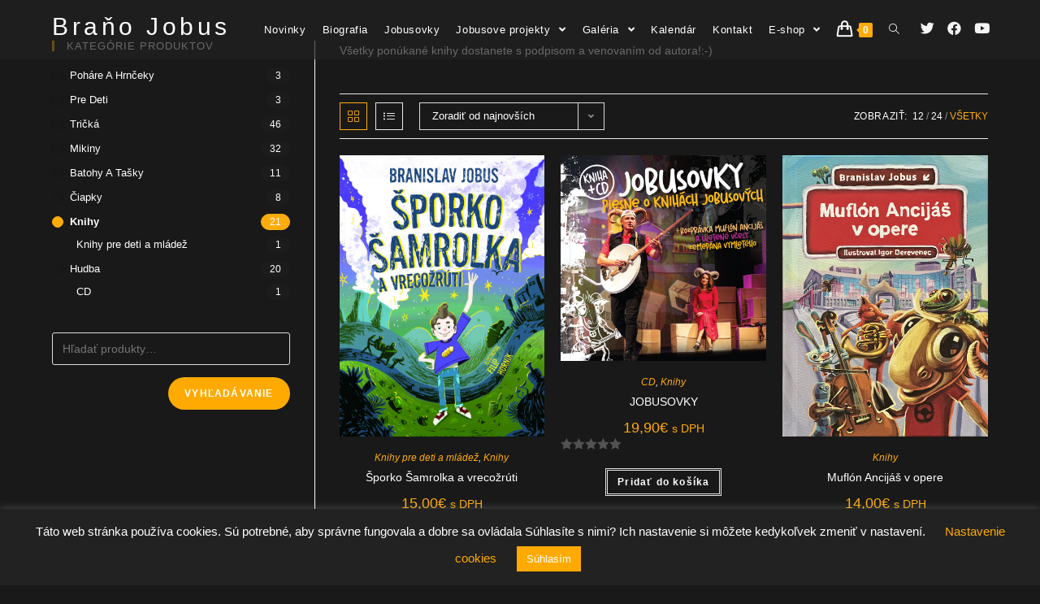

--- FILE ---
content_type: text/html; charset=UTF-8
request_url: https://branojobus.sk/kategorie/knihy/?products-per-page=all
body_size: 27766
content:

<!DOCTYPE html>
<html class="html" lang="sk-SK">
<head>
	<meta charset="UTF-8">
	<link rel="profile" href="https://gmpg.org/xfn/11">

	<title>Knihy &#8211; Braňo Jobus</title>
<meta name='robots' content='max-image-preview:large' />
<meta name="viewport" content="width=device-width, initial-scale=1"><link rel="alternate" type="application/rss+xml" title="RSS kanál: Braňo Jobus &raquo;" href="https://branojobus.sk/feed/" />
<link rel="alternate" type="application/rss+xml" title="RSS kanál komentárov webu Braňo Jobus &raquo;" href="https://branojobus.sk/comments/feed/" />
<link rel="alternate" type="text/calendar" title="Braňo Jobus &raquo; iCal Feed" href="https://branojobus.sk/udalosti/?ical=1" />
<link rel="alternate" type="application/rss+xml" title="Feed Braňo Jobus &raquo; Knihy Kategória" href="https://branojobus.sk/kategorie/knihy/feed/" />
<script type="text/javascript">
/* <![CDATA[ */
window._wpemojiSettings = {"baseUrl":"https:\/\/s.w.org\/images\/core\/emoji\/15.0.3\/72x72\/","ext":".png","svgUrl":"https:\/\/s.w.org\/images\/core\/emoji\/15.0.3\/svg\/","svgExt":".svg","source":{"concatemoji":"https:\/\/branojobus.sk\/wp-includes\/js\/wp-emoji-release.min.js?ver=6.6.4"}};
/*! This file is auto-generated */
!function(i,n){var o,s,e;function c(e){try{var t={supportTests:e,timestamp:(new Date).valueOf()};sessionStorage.setItem(o,JSON.stringify(t))}catch(e){}}function p(e,t,n){e.clearRect(0,0,e.canvas.width,e.canvas.height),e.fillText(t,0,0);var t=new Uint32Array(e.getImageData(0,0,e.canvas.width,e.canvas.height).data),r=(e.clearRect(0,0,e.canvas.width,e.canvas.height),e.fillText(n,0,0),new Uint32Array(e.getImageData(0,0,e.canvas.width,e.canvas.height).data));return t.every(function(e,t){return e===r[t]})}function u(e,t,n){switch(t){case"flag":return n(e,"\ud83c\udff3\ufe0f\u200d\u26a7\ufe0f","\ud83c\udff3\ufe0f\u200b\u26a7\ufe0f")?!1:!n(e,"\ud83c\uddfa\ud83c\uddf3","\ud83c\uddfa\u200b\ud83c\uddf3")&&!n(e,"\ud83c\udff4\udb40\udc67\udb40\udc62\udb40\udc65\udb40\udc6e\udb40\udc67\udb40\udc7f","\ud83c\udff4\u200b\udb40\udc67\u200b\udb40\udc62\u200b\udb40\udc65\u200b\udb40\udc6e\u200b\udb40\udc67\u200b\udb40\udc7f");case"emoji":return!n(e,"\ud83d\udc26\u200d\u2b1b","\ud83d\udc26\u200b\u2b1b")}return!1}function f(e,t,n){var r="undefined"!=typeof WorkerGlobalScope&&self instanceof WorkerGlobalScope?new OffscreenCanvas(300,150):i.createElement("canvas"),a=r.getContext("2d",{willReadFrequently:!0}),o=(a.textBaseline="top",a.font="600 32px Arial",{});return e.forEach(function(e){o[e]=t(a,e,n)}),o}function t(e){var t=i.createElement("script");t.src=e,t.defer=!0,i.head.appendChild(t)}"undefined"!=typeof Promise&&(o="wpEmojiSettingsSupports",s=["flag","emoji"],n.supports={everything:!0,everythingExceptFlag:!0},e=new Promise(function(e){i.addEventListener("DOMContentLoaded",e,{once:!0})}),new Promise(function(t){var n=function(){try{var e=JSON.parse(sessionStorage.getItem(o));if("object"==typeof e&&"number"==typeof e.timestamp&&(new Date).valueOf()<e.timestamp+604800&&"object"==typeof e.supportTests)return e.supportTests}catch(e){}return null}();if(!n){if("undefined"!=typeof Worker&&"undefined"!=typeof OffscreenCanvas&&"undefined"!=typeof URL&&URL.createObjectURL&&"undefined"!=typeof Blob)try{var e="postMessage("+f.toString()+"("+[JSON.stringify(s),u.toString(),p.toString()].join(",")+"));",r=new Blob([e],{type:"text/javascript"}),a=new Worker(URL.createObjectURL(r),{name:"wpTestEmojiSupports"});return void(a.onmessage=function(e){c(n=e.data),a.terminate(),t(n)})}catch(e){}c(n=f(s,u,p))}t(n)}).then(function(e){for(var t in e)n.supports[t]=e[t],n.supports.everything=n.supports.everything&&n.supports[t],"flag"!==t&&(n.supports.everythingExceptFlag=n.supports.everythingExceptFlag&&n.supports[t]);n.supports.everythingExceptFlag=n.supports.everythingExceptFlag&&!n.supports.flag,n.DOMReady=!1,n.readyCallback=function(){n.DOMReady=!0}}).then(function(){return e}).then(function(){var e;n.supports.everything||(n.readyCallback(),(e=n.source||{}).concatemoji?t(e.concatemoji):e.wpemoji&&e.twemoji&&(t(e.twemoji),t(e.wpemoji)))}))}((window,document),window._wpemojiSettings);
/* ]]> */
</script>
<link rel='stylesheet' id='premium-addons-css' href='https://branojobus.sk/wp-content/plugins/premium-addons-for-elementor/assets/frontend/min-css/premium-addons.min.css?ver=4.10.49' type='text/css' media='all' />
<link rel='stylesheet' id='tribe-common-skeleton-style-css' href='https://branojobus.sk/wp-content/plugins/the-events-calendar/common/src/resources/css/common-skeleton.min.css?ver=4.12.5' type='text/css' media='all' />
<link rel='stylesheet' id='tribe-tooltip-css' href='https://branojobus.sk/wp-content/plugins/the-events-calendar/common/src/resources/css/tooltip.min.css?ver=4.12.5' type='text/css' media='all' />
<style id='wp-emoji-styles-inline-css' type='text/css'>

	img.wp-smiley, img.emoji {
		display: inline !important;
		border: none !important;
		box-shadow: none !important;
		height: 1em !important;
		width: 1em !important;
		margin: 0 0.07em !important;
		vertical-align: -0.1em !important;
		background: none !important;
		padding: 0 !important;
	}
</style>
<style id='classic-theme-styles-inline-css' type='text/css'>
/*! This file is auto-generated */
.wp-block-button__link{color:#fff;background-color:#32373c;border-radius:9999px;box-shadow:none;text-decoration:none;padding:calc(.667em + 2px) calc(1.333em + 2px);font-size:1.125em}.wp-block-file__button{background:#32373c;color:#fff;text-decoration:none}
</style>
<style id='global-styles-inline-css' type='text/css'>
:root{--wp--preset--aspect-ratio--square: 1;--wp--preset--aspect-ratio--4-3: 4/3;--wp--preset--aspect-ratio--3-4: 3/4;--wp--preset--aspect-ratio--3-2: 3/2;--wp--preset--aspect-ratio--2-3: 2/3;--wp--preset--aspect-ratio--16-9: 16/9;--wp--preset--aspect-ratio--9-16: 9/16;--wp--preset--color--black: #000000;--wp--preset--color--cyan-bluish-gray: #abb8c3;--wp--preset--color--white: #ffffff;--wp--preset--color--pale-pink: #f78da7;--wp--preset--color--vivid-red: #cf2e2e;--wp--preset--color--luminous-vivid-orange: #ff6900;--wp--preset--color--luminous-vivid-amber: #fcb900;--wp--preset--color--light-green-cyan: #7bdcb5;--wp--preset--color--vivid-green-cyan: #00d084;--wp--preset--color--pale-cyan-blue: #8ed1fc;--wp--preset--color--vivid-cyan-blue: #0693e3;--wp--preset--color--vivid-purple: #9b51e0;--wp--preset--gradient--vivid-cyan-blue-to-vivid-purple: linear-gradient(135deg,rgba(6,147,227,1) 0%,rgb(155,81,224) 100%);--wp--preset--gradient--light-green-cyan-to-vivid-green-cyan: linear-gradient(135deg,rgb(122,220,180) 0%,rgb(0,208,130) 100%);--wp--preset--gradient--luminous-vivid-amber-to-luminous-vivid-orange: linear-gradient(135deg,rgba(252,185,0,1) 0%,rgba(255,105,0,1) 100%);--wp--preset--gradient--luminous-vivid-orange-to-vivid-red: linear-gradient(135deg,rgba(255,105,0,1) 0%,rgb(207,46,46) 100%);--wp--preset--gradient--very-light-gray-to-cyan-bluish-gray: linear-gradient(135deg,rgb(238,238,238) 0%,rgb(169,184,195) 100%);--wp--preset--gradient--cool-to-warm-spectrum: linear-gradient(135deg,rgb(74,234,220) 0%,rgb(151,120,209) 20%,rgb(207,42,186) 40%,rgb(238,44,130) 60%,rgb(251,105,98) 80%,rgb(254,248,76) 100%);--wp--preset--gradient--blush-light-purple: linear-gradient(135deg,rgb(255,206,236) 0%,rgb(152,150,240) 100%);--wp--preset--gradient--blush-bordeaux: linear-gradient(135deg,rgb(254,205,165) 0%,rgb(254,45,45) 50%,rgb(107,0,62) 100%);--wp--preset--gradient--luminous-dusk: linear-gradient(135deg,rgb(255,203,112) 0%,rgb(199,81,192) 50%,rgb(65,88,208) 100%);--wp--preset--gradient--pale-ocean: linear-gradient(135deg,rgb(255,245,203) 0%,rgb(182,227,212) 50%,rgb(51,167,181) 100%);--wp--preset--gradient--electric-grass: linear-gradient(135deg,rgb(202,248,128) 0%,rgb(113,206,126) 100%);--wp--preset--gradient--midnight: linear-gradient(135deg,rgb(2,3,129) 0%,rgb(40,116,252) 100%);--wp--preset--font-size--small: 13px;--wp--preset--font-size--medium: 20px;--wp--preset--font-size--large: 36px;--wp--preset--font-size--x-large: 42px;--wp--preset--font-family--inter: "Inter", sans-serif;--wp--preset--font-family--cardo: Cardo;--wp--preset--spacing--20: 0.44rem;--wp--preset--spacing--30: 0.67rem;--wp--preset--spacing--40: 1rem;--wp--preset--spacing--50: 1.5rem;--wp--preset--spacing--60: 2.25rem;--wp--preset--spacing--70: 3.38rem;--wp--preset--spacing--80: 5.06rem;--wp--preset--shadow--natural: 6px 6px 9px rgba(0, 0, 0, 0.2);--wp--preset--shadow--deep: 12px 12px 50px rgba(0, 0, 0, 0.4);--wp--preset--shadow--sharp: 6px 6px 0px rgba(0, 0, 0, 0.2);--wp--preset--shadow--outlined: 6px 6px 0px -3px rgba(255, 255, 255, 1), 6px 6px rgba(0, 0, 0, 1);--wp--preset--shadow--crisp: 6px 6px 0px rgba(0, 0, 0, 1);}:where(.is-layout-flex){gap: 0.5em;}:where(.is-layout-grid){gap: 0.5em;}body .is-layout-flex{display: flex;}.is-layout-flex{flex-wrap: wrap;align-items: center;}.is-layout-flex > :is(*, div){margin: 0;}body .is-layout-grid{display: grid;}.is-layout-grid > :is(*, div){margin: 0;}:where(.wp-block-columns.is-layout-flex){gap: 2em;}:where(.wp-block-columns.is-layout-grid){gap: 2em;}:where(.wp-block-post-template.is-layout-flex){gap: 1.25em;}:where(.wp-block-post-template.is-layout-grid){gap: 1.25em;}.has-black-color{color: var(--wp--preset--color--black) !important;}.has-cyan-bluish-gray-color{color: var(--wp--preset--color--cyan-bluish-gray) !important;}.has-white-color{color: var(--wp--preset--color--white) !important;}.has-pale-pink-color{color: var(--wp--preset--color--pale-pink) !important;}.has-vivid-red-color{color: var(--wp--preset--color--vivid-red) !important;}.has-luminous-vivid-orange-color{color: var(--wp--preset--color--luminous-vivid-orange) !important;}.has-luminous-vivid-amber-color{color: var(--wp--preset--color--luminous-vivid-amber) !important;}.has-light-green-cyan-color{color: var(--wp--preset--color--light-green-cyan) !important;}.has-vivid-green-cyan-color{color: var(--wp--preset--color--vivid-green-cyan) !important;}.has-pale-cyan-blue-color{color: var(--wp--preset--color--pale-cyan-blue) !important;}.has-vivid-cyan-blue-color{color: var(--wp--preset--color--vivid-cyan-blue) !important;}.has-vivid-purple-color{color: var(--wp--preset--color--vivid-purple) !important;}.has-black-background-color{background-color: var(--wp--preset--color--black) !important;}.has-cyan-bluish-gray-background-color{background-color: var(--wp--preset--color--cyan-bluish-gray) !important;}.has-white-background-color{background-color: var(--wp--preset--color--white) !important;}.has-pale-pink-background-color{background-color: var(--wp--preset--color--pale-pink) !important;}.has-vivid-red-background-color{background-color: var(--wp--preset--color--vivid-red) !important;}.has-luminous-vivid-orange-background-color{background-color: var(--wp--preset--color--luminous-vivid-orange) !important;}.has-luminous-vivid-amber-background-color{background-color: var(--wp--preset--color--luminous-vivid-amber) !important;}.has-light-green-cyan-background-color{background-color: var(--wp--preset--color--light-green-cyan) !important;}.has-vivid-green-cyan-background-color{background-color: var(--wp--preset--color--vivid-green-cyan) !important;}.has-pale-cyan-blue-background-color{background-color: var(--wp--preset--color--pale-cyan-blue) !important;}.has-vivid-cyan-blue-background-color{background-color: var(--wp--preset--color--vivid-cyan-blue) !important;}.has-vivid-purple-background-color{background-color: var(--wp--preset--color--vivid-purple) !important;}.has-black-border-color{border-color: var(--wp--preset--color--black) !important;}.has-cyan-bluish-gray-border-color{border-color: var(--wp--preset--color--cyan-bluish-gray) !important;}.has-white-border-color{border-color: var(--wp--preset--color--white) !important;}.has-pale-pink-border-color{border-color: var(--wp--preset--color--pale-pink) !important;}.has-vivid-red-border-color{border-color: var(--wp--preset--color--vivid-red) !important;}.has-luminous-vivid-orange-border-color{border-color: var(--wp--preset--color--luminous-vivid-orange) !important;}.has-luminous-vivid-amber-border-color{border-color: var(--wp--preset--color--luminous-vivid-amber) !important;}.has-light-green-cyan-border-color{border-color: var(--wp--preset--color--light-green-cyan) !important;}.has-vivid-green-cyan-border-color{border-color: var(--wp--preset--color--vivid-green-cyan) !important;}.has-pale-cyan-blue-border-color{border-color: var(--wp--preset--color--pale-cyan-blue) !important;}.has-vivid-cyan-blue-border-color{border-color: var(--wp--preset--color--vivid-cyan-blue) !important;}.has-vivid-purple-border-color{border-color: var(--wp--preset--color--vivid-purple) !important;}.has-vivid-cyan-blue-to-vivid-purple-gradient-background{background: var(--wp--preset--gradient--vivid-cyan-blue-to-vivid-purple) !important;}.has-light-green-cyan-to-vivid-green-cyan-gradient-background{background: var(--wp--preset--gradient--light-green-cyan-to-vivid-green-cyan) !important;}.has-luminous-vivid-amber-to-luminous-vivid-orange-gradient-background{background: var(--wp--preset--gradient--luminous-vivid-amber-to-luminous-vivid-orange) !important;}.has-luminous-vivid-orange-to-vivid-red-gradient-background{background: var(--wp--preset--gradient--luminous-vivid-orange-to-vivid-red) !important;}.has-very-light-gray-to-cyan-bluish-gray-gradient-background{background: var(--wp--preset--gradient--very-light-gray-to-cyan-bluish-gray) !important;}.has-cool-to-warm-spectrum-gradient-background{background: var(--wp--preset--gradient--cool-to-warm-spectrum) !important;}.has-blush-light-purple-gradient-background{background: var(--wp--preset--gradient--blush-light-purple) !important;}.has-blush-bordeaux-gradient-background{background: var(--wp--preset--gradient--blush-bordeaux) !important;}.has-luminous-dusk-gradient-background{background: var(--wp--preset--gradient--luminous-dusk) !important;}.has-pale-ocean-gradient-background{background: var(--wp--preset--gradient--pale-ocean) !important;}.has-electric-grass-gradient-background{background: var(--wp--preset--gradient--electric-grass) !important;}.has-midnight-gradient-background{background: var(--wp--preset--gradient--midnight) !important;}.has-small-font-size{font-size: var(--wp--preset--font-size--small) !important;}.has-medium-font-size{font-size: var(--wp--preset--font-size--medium) !important;}.has-large-font-size{font-size: var(--wp--preset--font-size--large) !important;}.has-x-large-font-size{font-size: var(--wp--preset--font-size--x-large) !important;}
:where(.wp-block-post-template.is-layout-flex){gap: 1.25em;}:where(.wp-block-post-template.is-layout-grid){gap: 1.25em;}
:where(.wp-block-columns.is-layout-flex){gap: 2em;}:where(.wp-block-columns.is-layout-grid){gap: 2em;}
:root :where(.wp-block-pullquote){font-size: 1.5em;line-height: 1.6;}
</style>
<link rel='stylesheet' id='contact-form-7-css' href='https://branojobus.sk/wp-content/plugins/contact-form-7/includes/css/styles.css?ver=5.9.8' type='text/css' media='all' />
<link rel='stylesheet' id='cookie-law-info-css' href='https://branojobus.sk/wp-content/plugins/cookie-law-info/legacy/public/css/cookie-law-info-public.css?ver=3.2.6' type='text/css' media='all' />
<link rel='stylesheet' id='cookie-law-info-gdpr-css' href='https://branojobus.sk/wp-content/plugins/cookie-law-info/legacy/public/css/cookie-law-info-gdpr.css?ver=3.2.6' type='text/css' media='all' />
<style id='woocommerce-inline-inline-css' type='text/css'>
.woocommerce form .form-row .required { visibility: visible; }
</style>
<link rel='stylesheet' id='justified-gallery-css' href='https://branojobus.sk/wp-content/plugins/elements-plus/assets/css/justifiedGallery.min.css?ver=2.16.4' type='text/css' media='all' />
<link rel='stylesheet' id='ep-elements-css' href='https://branojobus.sk/wp-content/plugins/elements-plus/assets/css/ep-elements.css?ver=2.16.4' type='text/css' media='all' />
<link rel='stylesheet' id='ep-tables-css' href='https://branojobus.sk/wp-content/plugins/elements-plus/assets/css/ep-tables.css?ver=2.16.4' type='text/css' media='all' />
<link rel='stylesheet' id='ep-heading-css' href='https://branojobus.sk/wp-content/plugins/elements-plus/assets/css/ep-heading.css?ver=2.16.4' type='text/css' media='all' />
<link rel='stylesheet' id='font-awesome-css' href='https://branojobus.sk/wp-content/themes/oceanwp/assets/fonts/fontawesome/css/all.min.css?ver=5.11.2' type='text/css' media='all' />
<link rel='stylesheet' id='simple-line-icons-css' href='https://branojobus.sk/wp-content/themes/oceanwp/assets/css/third/simple-line-icons.min.css?ver=2.4.0' type='text/css' media='all' />
<link rel='stylesheet' id='magnific-popup-css' href='https://branojobus.sk/wp-content/themes/oceanwp/assets/css/third/magnific-popup.min.css?ver=1.0.0' type='text/css' media='all' />
<link rel='stylesheet' id='slick-css' href='https://branojobus.sk/wp-content/themes/oceanwp/assets/css/third/slick.min.css?ver=1.6.0' type='text/css' media='all' />
<link rel='stylesheet' id='oceanwp-style-css' href='https://branojobus.sk/wp-content/themes/oceanwp/assets/css/style.min.css?ver=1.8.2' type='text/css' media='all' />
<style id='oceanwp-style-inline-css' type='text/css'>
body div.wpforms-container-full .wpforms-form input[type=submit]:hover,
			body div.wpforms-container-full .wpforms-form input[type=submit]:active,
			body div.wpforms-container-full .wpforms-form button[type=submit]:hover,
			body div.wpforms-container-full .wpforms-form button[type=submit]:active,
			body div.wpforms-container-full .wpforms-form .wpforms-page-button:hover,
			body div.wpforms-container-full .wpforms-form .wpforms-page-button:active,
			body .wp-core-ui div.wpforms-container-full .wpforms-form input[type=submit]:hover,
			body .wp-core-ui div.wpforms-container-full .wpforms-form input[type=submit]:active,
			body .wp-core-ui div.wpforms-container-full .wpforms-form button[type=submit]:hover,
			body .wp-core-ui div.wpforms-container-full .wpforms-form button[type=submit]:active,
			body .wp-core-ui div.wpforms-container-full .wpforms-form .wpforms-page-button:hover,
			body .wp-core-ui div.wpforms-container-full .wpforms-form .wpforms-page-button:active {
					background: linear-gradient(0deg, rgba(0, 0, 0, 0.2), rgba(0, 0, 0, 0.2)), var(--wpforms-button-background-color-alt, var(--wpforms-button-background-color)) !important;
			}
</style>
<link rel='stylesheet' id='oceanwp-woo-mini-cart-css' href='https://branojobus.sk/wp-content/themes/oceanwp/assets/css/woo/woo-mini-cart.min.css?ver=6.6.4' type='text/css' media='all' />
<link rel='stylesheet' id='oceanwp-woocommerce-css' href='https://branojobus.sk/wp-content/themes/oceanwp/assets/css/woo/woocommerce.min.css?ver=6.6.4' type='text/css' media='all' />
<link rel='stylesheet' id='oceanwp-woo-star-font-css' href='https://branojobus.sk/wp-content/themes/oceanwp/assets/css/woo/woo-star-font.min.css?ver=6.6.4' type='text/css' media='all' />
<link rel='stylesheet' id='oceanwp-woo-quick-view-css' href='https://branojobus.sk/wp-content/themes/oceanwp/assets/css/woo/woo-quick-view.min.css?ver=6.6.4' type='text/css' media='all' />
<link rel='stylesheet' id='elementor-icons-ekiticons-css' href='https://branojobus.sk/wp-content/plugins/elementskit-lite/modules/elementskit-icon-pack/assets/css/ekiticons.css?ver=3.2.7' type='text/css' media='all' />
<link rel='stylesheet' id='simcal-qtip-css' href='https://branojobus.sk/wp-content/plugins/google-calendar-events/assets/generated/vendor/jquery.qtip.min.css?ver=3.4.2' type='text/css' media='all' />
<link rel='stylesheet' id='simcal-default-calendar-grid-css' href='https://branojobus.sk/wp-content/plugins/google-calendar-events/assets/generated/default-calendar-grid.min.css?ver=3.4.2' type='text/css' media='all' />
<link rel='stylesheet' id='simcal-default-calendar-list-css' href='https://branojobus.sk/wp-content/plugins/google-calendar-events/assets/generated/default-calendar-list.min.css?ver=3.4.2' type='text/css' media='all' />
<link rel='stylesheet' id='ekit-widget-styles-css' href='https://branojobus.sk/wp-content/plugins/elementskit-lite/widgets/init/assets/css/widget-styles.css?ver=3.2.7' type='text/css' media='all' />
<link rel='stylesheet' id='ekit-responsive-css' href='https://branojobus.sk/wp-content/plugins/elementskit-lite/widgets/init/assets/css/responsive.css?ver=3.2.7' type='text/css' media='all' />
<link rel='stylesheet' id='elementor-frontend-css' href='https://branojobus.sk/wp-content/plugins/elementor/assets/css/frontend.min.css?ver=3.23.4' type='text/css' media='all' />
<link rel='stylesheet' id='eael-general-css' href='https://branojobus.sk/wp-content/plugins/essential-addons-for-elementor-lite/assets/front-end/css/view/general.min.css?ver=6.0.2' type='text/css' media='all' />
<link rel='stylesheet' id='ops-product-share-style-css' href='https://branojobus.sk/wp-content/plugins/ocean-product-sharing/assets/css/style.min.css?ver=6.6.4' type='text/css' media='all' />
<link rel='stylesheet' id='oss-social-share-style-css' href='https://branojobus.sk/wp-content/plugins/ocean-social-sharing/assets/css/style.min.css?ver=6.6.4' type='text/css' media='all' />
<link rel='stylesheet' id='oceanwp-custom-css' href='https://branojobus.sk/wp-content/uploads/oceanwp/custom-style.css' type='text/css' media='all' />
<style id='teccc-nofile-stylesheet-inline-css' type='text/css'>
/* The Events Calendar: Category Colors 7.3.2 */
.teccc-legend a, .tribe-events-calendar a, #tribe-events-content .tribe-events-tooltip h4
{
	font-weight: bold;
}

.tribe-events-list .vevent.hentry h2 {
	padding-left: 5px;
}


@media only screen and (max-width: 768px) {
	.tribe-events-calendar td .hentry,
	.tribe-events-calendar td .type-tribe_events {
		display: block;
	}

	h3.entry-title.summary,
	h3.tribe-events-month-event-title,
	.tribe-events-calendar .tribe-events-has-events:after {
		display: none;
	}

	.tribe-events-calendar .mobile-trigger .tribe-events-tooltip {
		display: none !important;
	}
}


.tribe-events .tribe-events-calendar-month__multiday-event-bar,
.tribe-events .tribe-events-calendar-month__multiday-event-bar-inner,
.tribe-events-calendar-month__multiday-event-wrapper
{ background-color: #F7F6F6; }


.tribe-events-calendar-month__multiday-event-wrapper.tribe-events-calendar-month__multiday-event--empty
{ background-color: transparent !important; }


.tribe-common--breakpoint-medium.tribe-events .tribe-events-calendar-list__event-datetime-featured-text,
.tribe-events-calendar-month-mobile-events__mobile-event-datetime-featured-text,
.tribe-events-calendar-day__event-datetime-featured-text,
.tribe-common-c-svgicon--featured
{ color: #0ea0d7 !important; }

.tribe-events-calendar-list__event-date-tag-datetime:after, 
.tribe-events-widget-events-list__event-date-tag-datetime:after, 
.tribe-events .tribe-events-calendar-day__event--featured:after,
.tribe-events .tribe-events-calendar-month__calendar-event--featured:before
{ background-color: #0ea0d7 !important; }



	
		.tribe-events-category-beseda h2.tribe-events-list-event-title.entry-title a,
.tribe-events-category-beseda h2.tribe-events-list-event-title a,
.tribe-events-category-beseda h3.tribe-events-list-event-title a,
.tribe-event-featured .tribe-events-category-beseda h3.tribe-events-list-event-title a,
.tribe-events-list .tribe-events-loop .tribe-event-featured.tribe-events-category-beseda h3.tribe-events-list-event-title a,	.tribe-events-shortcode .tribe-events-month table .type-tribe_events.tribe-events-category-beseda,		.tribe-events-list .tribe-events-loop .tribe-event-featured.tribe-events-category-beseda h3.tribe-events-list-event-title a:hover,
#tribe-events-content table.tribe-events-calendar .type-tribe_events.tribe-events-category-beseda.tribe-event-featured h3.tribe-events-month-event-title a:hover,			.tribe-events-list-widget li.tribe-events-category-beseda a:link,
.tribe-events-list-widget li.tribe-events-category-beseda a:visited,
li.tribe-events-list-widget-events.tribe-events-category-beseda a:link,
li.tribe-events-list-widget-events.tribe-events-category-beseda a:visited,	.teccc-legend li.tribe_events_cat-beseda a,
.tribe-common article.tribe_events_cat-beseda h3 a,
.tribe-common article.tribe_events_cat-beseda h3 a:link,
.tribe-common article.tribe_events_cat-beseda h3 a:visited,
article.tribe-events-calendar-month__multiday-event.tribe_events_cat-beseda h3,	#tribe-events-content table.tribe-events-calendar .tribe-event-featured.tribe-events-category-beseda .tribe-events-month-event-title a,
.teccc-legend li.tribe-events-category-beseda a,
.tribe-events-calendar .tribe-events-category-beseda a,
#tribe-events-content .teccc-legend li.tribe-events-category-beseda a,
#tribe-events-content .tribe-events-calendar .tribe-events-category-beseda a,
.type-tribe_events.tribe-events-category-beseda h2 a,
.tribe-events-category-beseda > div.hentry.vevent > h3.entry-title a,
.tribe-events-mobile.tribe-events-category-beseda h4 a
{
			color: #fff;
		text-decoration: none;
}

		.tribe-events-category-beseda h3.tribe-events-list-event-title,		.tribe-events-shortcode .tribe-events-month table .type-tribe_events.tribe-events-category-beseda,				.tribe-events-list-widget li.tribe-events-category-beseda h4,
li.tribe-events-list-widget-events.tribe-events-category-beseda h4,	.teccc-legend li.tribe_events_cat-beseda,
article.tribe_events_cat-beseda header.tribe-events-widget-events-list__event-header h3,
article.tribe-events-calendar-month__calendar-event.tribe_events_cat-beseda h3,
article.tribe-events-calendar-month__multiday-event.tribe_events_cat-beseda .tribe-events-calendar-month__multiday-event-bar-inner,
article.tribe-events-calendar-month-mobile-events__mobile-event.tribe_events_cat-beseda h3,
article.tribe-events-calendar-day__event.tribe_events_cat-beseda h3,
article.tribe-events-calendar-list__event.tribe_events_cat-beseda h3,
article.tribe-events-calendar-latest-past__event.tribe_events_cat-beseda h3,	.events-archive.events-gridview #tribe-events-content table .type-tribe_events.tribe-events-category-beseda,
.teccc-legend li.tribe-events-category-beseda,
.tribe-events-calendar .tribe-events-category-beseda,
.type-tribe_events.tribe-events-category-beseda h2,
.tribe-events-category-beseda > div.hentry.vevent > h3.entry-title,
.tribe-events-mobile.tribe-events-category-beseda h4
{
			background-color: #feac0b;
				border-left: 5px solid #CFCFCF;
			border-right: 5px solid transparent;
			color: #fff;
		line-height: 1.4em;
	padding-left: 5px;
	padding-bottom: 2px;
}

	.tribe-events-calendar .tribe-event-featured.tribe-events-category-beseda,
#tribe-events-content table.tribe-events-calendar .type-tribe_events.tribe-event-featured.tribe-events-category-beseda,
.tribe-grid-body div[id*='tribe-events-event-'][class*='tribe-events-category-'].tribe-events-week-hourly-single.tribe-event-featured
{ border-right: 5px solid #0ea0d7 }

	
	
		.tribe-events-list-widget li.tribe-events-category-beseda a:link,
.tribe-events-list-widget li.tribe-events-category-beseda a:visited,
li.tribe-events-list-widget-events.tribe-events-category-beseda a:link,
li.tribe-events-list-widget-events.tribe-events-category-beseda a:visited,	.tribe-events-category-beseda h2.tribe-events-list-event-title.entry-title a,
.tribe-events-category-beseda h2.tribe-events-list-event-title a,
.tribe-events-category-beseda h3.tribe-events-list-event-title a,
.tribe-event-featured .tribe-events-category-beseda h3.tribe-events-list-event-title a,
.tribe-events-list .tribe-events-loop .tribe-event-featured.tribe-events-category-beseda h3.tribe-events-list-event-title a
{
	width: auto;
	display: block;
}
	
		.tribe-events-category-karpatske-chrbaty h2.tribe-events-list-event-title.entry-title a,
.tribe-events-category-karpatske-chrbaty h2.tribe-events-list-event-title a,
.tribe-events-category-karpatske-chrbaty h3.tribe-events-list-event-title a,
.tribe-event-featured .tribe-events-category-karpatske-chrbaty h3.tribe-events-list-event-title a,
.tribe-events-list .tribe-events-loop .tribe-event-featured.tribe-events-category-karpatske-chrbaty h3.tribe-events-list-event-title a,	.tribe-events-shortcode .tribe-events-month table .type-tribe_events.tribe-events-category-karpatske-chrbaty,		.tribe-events-list .tribe-events-loop .tribe-event-featured.tribe-events-category-karpatske-chrbaty h3.tribe-events-list-event-title a:hover,
#tribe-events-content table.tribe-events-calendar .type-tribe_events.tribe-events-category-karpatske-chrbaty.tribe-event-featured h3.tribe-events-month-event-title a:hover,			.tribe-events-list-widget li.tribe-events-category-karpatske-chrbaty a:link,
.tribe-events-list-widget li.tribe-events-category-karpatske-chrbaty a:visited,
li.tribe-events-list-widget-events.tribe-events-category-karpatske-chrbaty a:link,
li.tribe-events-list-widget-events.tribe-events-category-karpatske-chrbaty a:visited,	.teccc-legend li.tribe_events_cat-karpatske-chrbaty a,
.tribe-common article.tribe_events_cat-karpatske-chrbaty h3 a,
.tribe-common article.tribe_events_cat-karpatske-chrbaty h3 a:link,
.tribe-common article.tribe_events_cat-karpatske-chrbaty h3 a:visited,
article.tribe-events-calendar-month__multiday-event.tribe_events_cat-karpatske-chrbaty h3,	#tribe-events-content table.tribe-events-calendar .tribe-event-featured.tribe-events-category-karpatske-chrbaty .tribe-events-month-event-title a,
.teccc-legend li.tribe-events-category-karpatske-chrbaty a,
.tribe-events-calendar .tribe-events-category-karpatske-chrbaty a,
#tribe-events-content .teccc-legend li.tribe-events-category-karpatske-chrbaty a,
#tribe-events-content .tribe-events-calendar .tribe-events-category-karpatske-chrbaty a,
.type-tribe_events.tribe-events-category-karpatske-chrbaty h2 a,
.tribe-events-category-karpatske-chrbaty > div.hentry.vevent > h3.entry-title a,
.tribe-events-mobile.tribe-events-category-karpatske-chrbaty h4 a
{
			color: #fff;
		text-decoration: none;
}

		.tribe-events-category-karpatske-chrbaty h3.tribe-events-list-event-title,		.tribe-events-shortcode .tribe-events-month table .type-tribe_events.tribe-events-category-karpatske-chrbaty,				.tribe-events-list-widget li.tribe-events-category-karpatske-chrbaty h4,
li.tribe-events-list-widget-events.tribe-events-category-karpatske-chrbaty h4,	.teccc-legend li.tribe_events_cat-karpatske-chrbaty,
article.tribe_events_cat-karpatske-chrbaty header.tribe-events-widget-events-list__event-header h3,
article.tribe-events-calendar-month__calendar-event.tribe_events_cat-karpatske-chrbaty h3,
article.tribe-events-calendar-month__multiday-event.tribe_events_cat-karpatske-chrbaty .tribe-events-calendar-month__multiday-event-bar-inner,
article.tribe-events-calendar-month-mobile-events__mobile-event.tribe_events_cat-karpatske-chrbaty h3,
article.tribe-events-calendar-day__event.tribe_events_cat-karpatske-chrbaty h3,
article.tribe-events-calendar-list__event.tribe_events_cat-karpatske-chrbaty h3,
article.tribe-events-calendar-latest-past__event.tribe_events_cat-karpatske-chrbaty h3,	.events-archive.events-gridview #tribe-events-content table .type-tribe_events.tribe-events-category-karpatske-chrbaty,
.teccc-legend li.tribe-events-category-karpatske-chrbaty,
.tribe-events-calendar .tribe-events-category-karpatske-chrbaty,
.type-tribe_events.tribe-events-category-karpatske-chrbaty h2,
.tribe-events-category-karpatske-chrbaty > div.hentry.vevent > h3.entry-title,
.tribe-events-mobile.tribe-events-category-karpatske-chrbaty h4
{
			background-color: #288bb4;
				border-left: 5px solid #CFCFCF;
			border-right: 5px solid transparent;
			color: #fff;
		line-height: 1.4em;
	padding-left: 5px;
	padding-bottom: 2px;
}

	.tribe-events-calendar .tribe-event-featured.tribe-events-category-karpatske-chrbaty,
#tribe-events-content table.tribe-events-calendar .type-tribe_events.tribe-event-featured.tribe-events-category-karpatske-chrbaty,
.tribe-grid-body div[id*='tribe-events-event-'][class*='tribe-events-category-'].tribe-events-week-hourly-single.tribe-event-featured
{ border-right: 5px solid #0ea0d7 }

	
	
		.tribe-events-list-widget li.tribe-events-category-karpatske-chrbaty a:link,
.tribe-events-list-widget li.tribe-events-category-karpatske-chrbaty a:visited,
li.tribe-events-list-widget-events.tribe-events-category-karpatske-chrbaty a:link,
li.tribe-events-list-widget-events.tribe-events-category-karpatske-chrbaty a:visited,	.tribe-events-category-karpatske-chrbaty h2.tribe-events-list-event-title.entry-title a,
.tribe-events-category-karpatske-chrbaty h2.tribe-events-list-event-title a,
.tribe-events-category-karpatske-chrbaty h3.tribe-events-list-event-title a,
.tribe-event-featured .tribe-events-category-karpatske-chrbaty h3.tribe-events-list-event-title a,
.tribe-events-list .tribe-events-loop .tribe-event-featured.tribe-events-category-karpatske-chrbaty h3.tribe-events-list-event-title a
{
	width: auto;
	display: block;
}
	
		.tribe-events-category-vrbovski-vitazi h2.tribe-events-list-event-title.entry-title a,
.tribe-events-category-vrbovski-vitazi h2.tribe-events-list-event-title a,
.tribe-events-category-vrbovski-vitazi h3.tribe-events-list-event-title a,
.tribe-event-featured .tribe-events-category-vrbovski-vitazi h3.tribe-events-list-event-title a,
.tribe-events-list .tribe-events-loop .tribe-event-featured.tribe-events-category-vrbovski-vitazi h3.tribe-events-list-event-title a,	.tribe-events-shortcode .tribe-events-month table .type-tribe_events.tribe-events-category-vrbovski-vitazi,		.tribe-events-list .tribe-events-loop .tribe-event-featured.tribe-events-category-vrbovski-vitazi h3.tribe-events-list-event-title a:hover,
#tribe-events-content table.tribe-events-calendar .type-tribe_events.tribe-events-category-vrbovski-vitazi.tribe-event-featured h3.tribe-events-month-event-title a:hover,			.tribe-events-list-widget li.tribe-events-category-vrbovski-vitazi a:link,
.tribe-events-list-widget li.tribe-events-category-vrbovski-vitazi a:visited,
li.tribe-events-list-widget-events.tribe-events-category-vrbovski-vitazi a:link,
li.tribe-events-list-widget-events.tribe-events-category-vrbovski-vitazi a:visited,	.teccc-legend li.tribe_events_cat-vrbovski-vitazi a,
.tribe-common article.tribe_events_cat-vrbovski-vitazi h3 a,
.tribe-common article.tribe_events_cat-vrbovski-vitazi h3 a:link,
.tribe-common article.tribe_events_cat-vrbovski-vitazi h3 a:visited,
article.tribe-events-calendar-month__multiday-event.tribe_events_cat-vrbovski-vitazi h3,	#tribe-events-content table.tribe-events-calendar .tribe-event-featured.tribe-events-category-vrbovski-vitazi .tribe-events-month-event-title a,
.teccc-legend li.tribe-events-category-vrbovski-vitazi a,
.tribe-events-calendar .tribe-events-category-vrbovski-vitazi a,
#tribe-events-content .teccc-legend li.tribe-events-category-vrbovski-vitazi a,
#tribe-events-content .tribe-events-calendar .tribe-events-category-vrbovski-vitazi a,
.type-tribe_events.tribe-events-category-vrbovski-vitazi h2 a,
.tribe-events-category-vrbovski-vitazi > div.hentry.vevent > h3.entry-title a,
.tribe-events-mobile.tribe-events-category-vrbovski-vitazi h4 a
{
			color: #fff;
		text-decoration: none;
}

		.tribe-events-category-vrbovski-vitazi h3.tribe-events-list-event-title,		.tribe-events-shortcode .tribe-events-month table .type-tribe_events.tribe-events-category-vrbovski-vitazi,				.tribe-events-list-widget li.tribe-events-category-vrbovski-vitazi h4,
li.tribe-events-list-widget-events.tribe-events-category-vrbovski-vitazi h4,	.teccc-legend li.tribe_events_cat-vrbovski-vitazi,
article.tribe_events_cat-vrbovski-vitazi header.tribe-events-widget-events-list__event-header h3,
article.tribe-events-calendar-month__calendar-event.tribe_events_cat-vrbovski-vitazi h3,
article.tribe-events-calendar-month__multiday-event.tribe_events_cat-vrbovski-vitazi .tribe-events-calendar-month__multiday-event-bar-inner,
article.tribe-events-calendar-month-mobile-events__mobile-event.tribe_events_cat-vrbovski-vitazi h3,
article.tribe-events-calendar-day__event.tribe_events_cat-vrbovski-vitazi h3,
article.tribe-events-calendar-list__event.tribe_events_cat-vrbovski-vitazi h3,
article.tribe-events-calendar-latest-past__event.tribe_events_cat-vrbovski-vitazi h3,	.events-archive.events-gridview #tribe-events-content table .type-tribe_events.tribe-events-category-vrbovski-vitazi,
.teccc-legend li.tribe-events-category-vrbovski-vitazi,
.tribe-events-calendar .tribe-events-category-vrbovski-vitazi,
.type-tribe_events.tribe-events-category-vrbovski-vitazi h2,
.tribe-events-category-vrbovski-vitazi > div.hentry.vevent > h3.entry-title,
.tribe-events-mobile.tribe-events-category-vrbovski-vitazi h4
{
			background-color: #435691;
				border-left: 5px solid #CFCFCF;
			border-right: 5px solid transparent;
			color: #fff;
		line-height: 1.4em;
	padding-left: 5px;
	padding-bottom: 2px;
}

	.tribe-events-calendar .tribe-event-featured.tribe-events-category-vrbovski-vitazi,
#tribe-events-content table.tribe-events-calendar .type-tribe_events.tribe-event-featured.tribe-events-category-vrbovski-vitazi,
.tribe-grid-body div[id*='tribe-events-event-'][class*='tribe-events-category-'].tribe-events-week-hourly-single.tribe-event-featured
{ border-right: 5px solid #0ea0d7 }

	
	
		.tribe-events-list-widget li.tribe-events-category-vrbovski-vitazi a:link,
.tribe-events-list-widget li.tribe-events-category-vrbovski-vitazi a:visited,
li.tribe-events-list-widget-events.tribe-events-category-vrbovski-vitazi a:link,
li.tribe-events-list-widget-events.tribe-events-category-vrbovski-vitazi a:visited,	.tribe-events-category-vrbovski-vitazi h2.tribe-events-list-event-title.entry-title a,
.tribe-events-category-vrbovski-vitazi h2.tribe-events-list-event-title a,
.tribe-events-category-vrbovski-vitazi h3.tribe-events-list-event-title a,
.tribe-event-featured .tribe-events-category-vrbovski-vitazi h3.tribe-events-list-event-title a,
.tribe-events-list .tribe-events-loop .tribe-event-featured.tribe-events-category-vrbovski-vitazi h3.tribe-events-list-event-title a
{
	width: auto;
	display: block;
}
	
		.tribe-events-category-abusus h2.tribe-events-list-event-title.entry-title a,
.tribe-events-category-abusus h2.tribe-events-list-event-title a,
.tribe-events-category-abusus h3.tribe-events-list-event-title a,
.tribe-event-featured .tribe-events-category-abusus h3.tribe-events-list-event-title a,
.tribe-events-list .tribe-events-loop .tribe-event-featured.tribe-events-category-abusus h3.tribe-events-list-event-title a,	.tribe-events-shortcode .tribe-events-month table .type-tribe_events.tribe-events-category-abusus,		.tribe-events-list .tribe-events-loop .tribe-event-featured.tribe-events-category-abusus h3.tribe-events-list-event-title a:hover,
#tribe-events-content table.tribe-events-calendar .type-tribe_events.tribe-events-category-abusus.tribe-event-featured h3.tribe-events-month-event-title a:hover,			.tribe-events-list-widget li.tribe-events-category-abusus a:link,
.tribe-events-list-widget li.tribe-events-category-abusus a:visited,
li.tribe-events-list-widget-events.tribe-events-category-abusus a:link,
li.tribe-events-list-widget-events.tribe-events-category-abusus a:visited,	.teccc-legend li.tribe_events_cat-abusus a,
.tribe-common article.tribe_events_cat-abusus h3 a,
.tribe-common article.tribe_events_cat-abusus h3 a:link,
.tribe-common article.tribe_events_cat-abusus h3 a:visited,
article.tribe-events-calendar-month__multiday-event.tribe_events_cat-abusus h3,	#tribe-events-content table.tribe-events-calendar .tribe-event-featured.tribe-events-category-abusus .tribe-events-month-event-title a,
.teccc-legend li.tribe-events-category-abusus a,
.tribe-events-calendar .tribe-events-category-abusus a,
#tribe-events-content .teccc-legend li.tribe-events-category-abusus a,
#tribe-events-content .tribe-events-calendar .tribe-events-category-abusus a,
.type-tribe_events.tribe-events-category-abusus h2 a,
.tribe-events-category-abusus > div.hentry.vevent > h3.entry-title a,
.tribe-events-mobile.tribe-events-category-abusus h4 a
{
			color: #fff;
		text-decoration: none;
}

		.tribe-events-category-abusus h3.tribe-events-list-event-title,		.tribe-events-shortcode .tribe-events-month table .type-tribe_events.tribe-events-category-abusus,				.tribe-events-list-widget li.tribe-events-category-abusus h4,
li.tribe-events-list-widget-events.tribe-events-category-abusus h4,	.teccc-legend li.tribe_events_cat-abusus,
article.tribe_events_cat-abusus header.tribe-events-widget-events-list__event-header h3,
article.tribe-events-calendar-month__calendar-event.tribe_events_cat-abusus h3,
article.tribe-events-calendar-month__multiday-event.tribe_events_cat-abusus .tribe-events-calendar-month__multiday-event-bar-inner,
article.tribe-events-calendar-month-mobile-events__mobile-event.tribe_events_cat-abusus h3,
article.tribe-events-calendar-day__event.tribe_events_cat-abusus h3,
article.tribe-events-calendar-list__event.tribe_events_cat-abusus h3,
article.tribe-events-calendar-latest-past__event.tribe_events_cat-abusus h3,	.events-archive.events-gridview #tribe-events-content table .type-tribe_events.tribe-events-category-abusus,
.teccc-legend li.tribe-events-category-abusus,
.tribe-events-calendar .tribe-events-category-abusus,
.type-tribe_events.tribe-events-category-abusus h2,
.tribe-events-category-abusus > div.hentry.vevent > h3.entry-title,
.tribe-events-mobile.tribe-events-category-abusus h4
{
			background-color: #dc3926;
				border-left: 5px solid #CFCFCF;
			border-right: 5px solid transparent;
			color: #fff;
		line-height: 1.4em;
	padding-left: 5px;
	padding-bottom: 2px;
}

	.tribe-events-calendar .tribe-event-featured.tribe-events-category-abusus,
#tribe-events-content table.tribe-events-calendar .type-tribe_events.tribe-event-featured.tribe-events-category-abusus,
.tribe-grid-body div[id*='tribe-events-event-'][class*='tribe-events-category-'].tribe-events-week-hourly-single.tribe-event-featured
{ border-right: 5px solid #0ea0d7 }

	
	
		.tribe-events-list-widget li.tribe-events-category-abusus a:link,
.tribe-events-list-widget li.tribe-events-category-abusus a:visited,
li.tribe-events-list-widget-events.tribe-events-category-abusus a:link,
li.tribe-events-list-widget-events.tribe-events-category-abusus a:visited,	.tribe-events-category-abusus h2.tribe-events-list-event-title.entry-title a,
.tribe-events-category-abusus h2.tribe-events-list-event-title a,
.tribe-events-category-abusus h3.tribe-events-list-event-title a,
.tribe-event-featured .tribe-events-category-abusus h3.tribe-events-list-event-title a,
.tribe-events-list .tribe-events-loop .tribe-event-featured.tribe-events-category-abusus h3.tribe-events-list-event-title a
{
	width: auto;
	display: block;
}

/* End The Events Calendar: Category Colors CSS */

</style>
<script type="text/template" id="tmpl-variation-template">
	<div class="woocommerce-variation-description">{{{ data.variation.variation_description }}}</div>
	<div class="woocommerce-variation-price">{{{ data.variation.price_html }}}</div>
	<div class="woocommerce-variation-availability">{{{ data.variation.availability_html }}}</div>
</script>
<script type="text/template" id="tmpl-unavailable-variation-template">
	<p>Ospravedlňujeme sa, tento produkt nie je dostupný. Prosím vyberte inú kombináciu.</p>
</script>
<script type="text/javascript" src="https://branojobus.sk/wp-includes/js/jquery/jquery.min.js?ver=3.7.1" id="jquery-core-js"></script>
<script type="text/javascript" src="https://branojobus.sk/wp-includes/js/jquery/jquery-migrate.min.js?ver=3.4.1" id="jquery-migrate-js"></script>
<script type="text/javascript" id="cookie-law-info-js-extra">
/* <![CDATA[ */
var Cli_Data = {"nn_cookie_ids":[],"cookielist":[],"non_necessary_cookies":[],"ccpaEnabled":"","ccpaRegionBased":"","ccpaBarEnabled":"","strictlyEnabled":["necessary","obligatoire"],"ccpaType":"gdpr","js_blocking":"","custom_integration":"","triggerDomRefresh":"","secure_cookies":""};
var cli_cookiebar_settings = {"animate_speed_hide":"500","animate_speed_show":"500","background":"#222222","border":"#b1a6a6c2","border_on":"","button_1_button_colour":"#ffaa00","button_1_button_hover":"#cc8800","button_1_link_colour":"#fff","button_1_as_button":"1","button_1_new_win":"","button_2_button_colour":"#333","button_2_button_hover":"#292929","button_2_link_colour":"#444","button_2_as_button":"","button_2_hidebar":"","button_3_button_colour":"#000","button_3_button_hover":"#000000","button_3_link_colour":"#fff","button_3_as_button":"1","button_3_new_win":"","button_4_button_colour":"#000","button_4_button_hover":"#000000","button_4_link_colour":"#ffaa00","button_4_as_button":"","button_7_button_colour":"#61a229","button_7_button_hover":"#4e8221","button_7_link_colour":"#fff","button_7_as_button":"1","button_7_new_win":"","font_family":"inherit","header_fix":"","notify_animate_hide":"1","notify_animate_show":"","notify_div_id":"#cookie-law-info-bar","notify_position_horizontal":"right","notify_position_vertical":"bottom","scroll_close":"","scroll_close_reload":"","accept_close_reload":"","reject_close_reload":"","showagain_tab":"1","showagain_background":"#fff","showagain_border":"#000","showagain_div_id":"#cookie-law-info-again","showagain_x_position":"100px","text":"#ffffff","show_once_yn":"","show_once":"10000","logging_on":"","as_popup":"","popup_overlay":"1","bar_heading_text":"","cookie_bar_as":"banner","popup_showagain_position":"bottom-right","widget_position":"left"};
var log_object = {"ajax_url":"https:\/\/branojobus.sk\/wp-admin\/admin-ajax.php"};
/* ]]> */
</script>
<script type="text/javascript" src="https://branojobus.sk/wp-content/plugins/cookie-law-info/legacy/public/js/cookie-law-info-public.js?ver=3.2.6" id="cookie-law-info-js"></script>
<script type="text/javascript" src="https://branojobus.sk/wp-content/plugins/woocommerce/assets/js/jquery-blockui/jquery.blockUI.min.js?ver=2.7.0-wc.9.2.4" id="jquery-blockui-js" defer="defer" data-wp-strategy="defer"></script>
<script type="text/javascript" id="wc-add-to-cart-js-extra">
/* <![CDATA[ */
var wc_add_to_cart_params = {"ajax_url":"\/wp-admin\/admin-ajax.php","wc_ajax_url":"\/?wc-ajax=%%endpoint%%","i18n_view_cart":"Zobrazi\u0165 ko\u0161\u00edk","cart_url":"https:\/\/branojobus.sk\/kosik\/","is_cart":"","cart_redirect_after_add":"no"};
/* ]]> */
</script>
<script type="text/javascript" src="https://branojobus.sk/wp-content/plugins/woocommerce/assets/js/frontend/add-to-cart.min.js?ver=9.2.4" id="wc-add-to-cart-js" defer="defer" data-wp-strategy="defer"></script>
<script type="text/javascript" src="https://branojobus.sk/wp-content/plugins/woocommerce/assets/js/js-cookie/js.cookie.min.js?ver=2.1.4-wc.9.2.4" id="js-cookie-js" defer="defer" data-wp-strategy="defer"></script>
<script type="text/javascript" id="woocommerce-js-extra">
/* <![CDATA[ */
var woocommerce_params = {"ajax_url":"\/wp-admin\/admin-ajax.php","wc_ajax_url":"\/?wc-ajax=%%endpoint%%"};
/* ]]> */
</script>
<script type="text/javascript" src="https://branojobus.sk/wp-content/plugins/woocommerce/assets/js/frontend/woocommerce.min.js?ver=9.2.4" id="woocommerce-js" defer="defer" data-wp-strategy="defer"></script>
<script src='https://branojobus.sk/wp-content/plugins/the-events-calendar/common/src/resources/js/underscore-before.js'></script>
<script type="text/javascript" src="https://branojobus.sk/wp-includes/js/underscore.min.js?ver=1.13.4" id="underscore-js"></script>
<script src='https://branojobus.sk/wp-content/plugins/the-events-calendar/common/src/resources/js/underscore-after.js'></script>
<script type="text/javascript" id="wp-util-js-extra">
/* <![CDATA[ */
var _wpUtilSettings = {"ajax":{"url":"\/wp-admin\/admin-ajax.php"}};
/* ]]> */
</script>
<script type="text/javascript" src="https://branojobus.sk/wp-includes/js/wp-util.min.js?ver=6.6.4" id="wp-util-js"></script>
<script type="text/javascript" id="wc-add-to-cart-variation-js-extra">
/* <![CDATA[ */
var wc_add_to_cart_variation_params = {"wc_ajax_url":"\/?wc-ajax=%%endpoint%%","i18n_no_matching_variations_text":"\u013dutujeme, \u017eiadne produkty sa nezhoduj\u00fa s va\u0161im v\u00fdberom. Pros\u00edm zvo\u013ete in\u00fa kombin\u00e1ciu.","i18n_make_a_selection_text":"Pred pridan\u00edm produktu do ko\u0161\u00edka si pros\u00edm zvo\u013ete variant.","i18n_unavailable_text":"Ospravedl\u0148ujeme sa, tento produkt nie je dostupn\u00fd. Pros\u00edm vyberte in\u00fa kombin\u00e1ciu."};
/* ]]> */
</script>
<script type="text/javascript" src="https://branojobus.sk/wp-content/plugins/woocommerce/assets/js/frontend/add-to-cart-variation.min.js?ver=9.2.4" id="wc-add-to-cart-variation-js" defer="defer" data-wp-strategy="defer"></script>
<script type="text/javascript" src="https://branojobus.sk/wp-content/plugins/woocommerce/assets/js/flexslider/jquery.flexslider.min.js?ver=2.7.2-wc.9.2.4" id="flexslider-js" defer="defer" data-wp-strategy="defer"></script>
<link rel="https://api.w.org/" href="https://branojobus.sk/wp-json/" /><link rel="alternate" title="JSON" type="application/json" href="https://branojobus.sk/wp-json/wp/v2/product_cat/20" /><link rel="EditURI" type="application/rsd+xml" title="RSD" href="https://branojobus.sk/xmlrpc.php?rsd" />
<meta name="generator" content="WordPress 6.6.4" />
<meta name="generator" content="WooCommerce 9.2.4" />
        <script type="text/javascript">
            ( function () {
                window.lae_fs = { can_use_premium_code: false};
            } )();
        </script>
        <style>

/* CSS added by Hide Metadata Plugin */

.entry-meta .byline:before,
			.entry-header .entry-meta span.byline:before,
			.entry-meta .byline:after,
			.entry-header .entry-meta span.byline:after,
			.single .byline, .group-blog .byline,
			.entry-meta .byline,
			.entry-header .entry-meta > span.byline,
			.entry-meta .author.vcard  {
				content: '';
				display: none;
				margin: 0;
			}</style>
<meta name="tec-api-version" content="v1"><meta name="tec-api-origin" content="https://branojobus.sk"><link rel="https://theeventscalendar.com/" href="https://branojobus.sk/wp-json/tribe/events/v1/" />	<noscript><style>.woocommerce-product-gallery{ opacity: 1 !important; }</style></noscript>
	<meta name="generator" content="Elementor 3.23.4; features: additional_custom_breakpoints, e_lazyload; settings: css_print_method-external, google_font-enabled, font_display-auto">
			<style>
				.e-con.e-parent:nth-of-type(n+4):not(.e-lazyloaded):not(.e-no-lazyload),
				.e-con.e-parent:nth-of-type(n+4):not(.e-lazyloaded):not(.e-no-lazyload) * {
					background-image: none !important;
				}
				@media screen and (max-height: 1024px) {
					.e-con.e-parent:nth-of-type(n+3):not(.e-lazyloaded):not(.e-no-lazyload),
					.e-con.e-parent:nth-of-type(n+3):not(.e-lazyloaded):not(.e-no-lazyload) * {
						background-image: none !important;
					}
				}
				@media screen and (max-height: 640px) {
					.e-con.e-parent:nth-of-type(n+2):not(.e-lazyloaded):not(.e-no-lazyload),
					.e-con.e-parent:nth-of-type(n+2):not(.e-lazyloaded):not(.e-no-lazyload) * {
						background-image: none !important;
					}
				}
			</style>
			<style id='wp-fonts-local' type='text/css'>
@font-face{font-family:Inter;font-style:normal;font-weight:300 900;font-display:fallback;src:url('https://branojobus.sk/wp-content/plugins/woocommerce/assets/fonts/Inter-VariableFont_slnt,wght.woff2') format('woff2');font-stretch:normal;}
@font-face{font-family:Cardo;font-style:normal;font-weight:400;font-display:fallback;src:url('https://branojobus.sk/wp-content/plugins/woocommerce/assets/fonts/cardo_normal_400.woff2') format('woff2');}
</style>
<link rel="icon" href="https://branojobus.sk/wp-content/uploads/2020/05/cropped-Favicon1-32x32.jpg" sizes="32x32" />
<link rel="icon" href="https://branojobus.sk/wp-content/uploads/2020/05/cropped-Favicon1-192x192.jpg" sizes="192x192" />
<link rel="apple-touch-icon" href="https://branojobus.sk/wp-content/uploads/2020/05/cropped-Favicon1-180x180.jpg" />
<meta name="msapplication-TileImage" content="https://branojobus.sk/wp-content/uploads/2020/05/cropped-Favicon1-270x270.jpg" />
<noscript><style id="rocket-lazyload-nojs-css">.rll-youtube-player, [data-lazy-src]{display:none !important;}</style></noscript><!-- Google tag (gtag.js) -->
<script async src="https://www.googletagmanager.com/gtag/js?id=G-TYSTK5Z9KY"></script>
<script>
  window.dataLayer = window.dataLayer || [];
  function gtag(){dataLayer.push(arguments);}
  gtag('js', new Date());

  gtag('config', 'G-TYSTK5Z9KY');
</script>
	</head>

<body class="archive tax-product_cat term-knihy term-20 wp-embed-responsive theme-oceanwp woocommerce woocommerce-page woocommerce-no-js tribe-no-js oceanwp-theme dropdown-mobile has-transparent-header no-header-border default-breakpoint has-sidebar content-left-sidebar page-header-disabled has-breadcrumbs has-blog-grid has-grid-list account-side-style elementor-default elementor-kit-14"  itemscope="itemscope" itemtype="https://schema.org/WebPage">

	
	
	<div id="outer-wrap" class="site clr">

		<a class="skip-link screen-reader-text" href="#main">Skip to content</a>

		
		<div id="wrap" class="clr">

			
				<div id="transparent-header-wrap" class="clr">

<header id="site-header" class="transparent-header has-social center-logo effect-one clr" data-height="73" itemscope="itemscope" itemtype="https://schema.org/WPHeader" role="banner">

	
		
			
			<div id="site-header-inner" class="clr container">

				<div class="oceanwp-mobile-menu-icon clr woo-menu-icon mobile-left">
			<a href="https://branojobus.sk/kosik/" class="wcmenucart">
				<span class="wcmenucart-count"><i class="icon-handbag" aria-hidden="true"></i><span class="wcmenucart-details count">0</span></span>
			</a>

		</div>
				

<div id="site-logo" class="clr" itemscope itemtype="https://schema.org/Brand">

	
	<div id="site-logo-inner" class="clr">

						<a href="https://branojobus.sk/" rel="home" class="site-title site-logo-text"  style="color:#;">Braňo Jobus</a>
				
	</div><!-- #site-logo-inner -->

	
	
</div><!-- #site-logo -->




<div class="oceanwp-social-menu clr simple-social">

	<div class="social-menu-inner clr">

		
			<ul aria-label="Social links">

				<li class="oceanwp-twitter"><a href="https://twitter.com/jobusbranislav" aria-label="Twitter" target="_self" ><span class="fab fa-twitter" aria-hidden="true"></span></a></li><li class="oceanwp-facebook"><a href="https://www.facebook.com/branojobus/" aria-label="Facebook" target="_self" ><span class="fab fa-facebook" aria-hidden="true"></span></a></li><li class="oceanwp-youtube"><a href="https://www.youtube.com/channel/UCZb_WLhyfYllIZwAnFOXsNQ" aria-label="Youtube" target="_self" ><span class="fab fa-youtube" aria-hidden="true"></span></a></li>
			</ul>

		
	</div>

</div>			<div id="site-navigation-wrap" class="clr">
		
			
			
			<nav id="site-navigation" class="navigation main-navigation clr" itemscope="itemscope" itemtype="https://schema.org/SiteNavigationElement" role="navigation">

				<ul id="menu-header-menu" class="main-menu dropdown-menu sf-menu"><li id="menu-item-1502" class="menu-item menu-item-type-custom menu-item-object-custom menu-item-1502"><a href="/kategoria/novinky/" class="menu-link"><span class="text-wrap">Novinky</span></a></li><li id="menu-item-1363" class="menu-item menu-item-type-post_type menu-item-object-page menu-item-1363"><a href="https://branojobus.sk/biografia/" class="menu-link"><span class="text-wrap">Biografia</span></a></li><li id="menu-item-330" class="menu-item menu-item-type-post_type menu-item-object-page menu-item-330"><a href="https://branojobus.sk/brano-jobus-detom/besedy/" class="menu-link"><span class="text-wrap">Jobusovky</span></a></li><li id="menu-item-48" class="menu-item menu-item-type-post_type menu-item-object-page menu-item-has-children dropdown menu-item-48"><a href="https://branojobus.sk/hudobne-projekty/" class="menu-link"><span class="text-wrap">Jobusove projekty <span class="nav-arrow fa fa-angle-down"></span></span></a>
<ul class="sub-menu">
	<li id="menu-item-329" class="menu-item menu-item-type-post_type menu-item-object-page menu-item-329"><a href="https://branojobus.sk/brano-jobus-detom/knihy/" class="menu-link"><span class="text-wrap">Knihy</span></a></li>	<li id="menu-item-3135" class="menu-item menu-item-type-post_type menu-item-object-page menu-item-3135"><a href="https://branojobus.sk/brano-jobus-detom/besedy/" class="menu-link"><span class="text-wrap">Jobusovky</span></a></li>	<li id="menu-item-3251" class="menu-item menu-item-type-post_type menu-item-object-page menu-item-3251"><a href="https://branojobus.sk/hudobne-projekty/opera-snd/" class="menu-link"><span class="text-wrap">Opera SND</span></a></li>	<li id="menu-item-50" class="menu-item menu-item-type-post_type menu-item-object-page menu-item-50"><a href="https://branojobus.sk/vrbovski-vitazi/" class="menu-link"><span class="text-wrap">Vrbovskí víťazi</span></a></li>	<li id="menu-item-51" class="menu-item menu-item-type-post_type menu-item-object-page menu-item-51"><a href="https://branojobus.sk/karpatske-chrbaty/" class="menu-link"><span class="text-wrap">Karpatské chrbáty</span></a></li>	<li id="menu-item-49" class="menu-item menu-item-type-post_type menu-item-object-page menu-item-49"><a href="https://branojobus.sk/abusus/" class="menu-link"><span class="text-wrap">Abusus</span></a></li>	<li id="menu-item-2347" class="menu-item menu-item-type-custom menu-item-object-custom menu-item-2347"><a href="https://vrbovskevetry.sk/" class="menu-link"><span class="text-wrap">Vrbovské vetry &#8211; festival</span></a></li>	<li id="menu-item-2348" class="menu-item menu-item-type-custom menu-item-object-custom menu-item-2348"><a href="https://vrbovskevetry.sk/huncutko-2026" class="menu-link"><span class="text-wrap">Huncútko – rodinný festival</span></a></li>	<li id="menu-item-1343" class="menu-item menu-item-type-post_type menu-item-object-page menu-item-1343"><a href="https://branojobus.sk/hudobne-projekty/ostatne/" class="menu-link"><span class="text-wrap">Ostatné</span></a></li></ul>
</li><li id="menu-item-3157" class="menu-item menu-item-type-custom menu-item-object-custom menu-item-has-children dropdown menu-item-3157"><a href="#" class="menu-link"><span class="text-wrap">Galéria <span class="nav-arrow fa fa-angle-down"></span></span></a>
<ul class="sub-menu">
	<li id="menu-item-3159" class="menu-item menu-item-type-post_type menu-item-object-page menu-item-3159"><a href="https://branojobus.sk/foto/" class="menu-link"><span class="text-wrap">Fotogaléria</span></a></li>	<li id="menu-item-3158" class="menu-item menu-item-type-post_type menu-item-object-page menu-item-3158"><a href="https://branojobus.sk/video/" class="menu-link"><span class="text-wrap">Videogaléria</span></a></li></ul>
</li><li id="menu-item-45" class="menu-item menu-item-type-post_type menu-item-object-page menu-item-45"><a href="https://branojobus.sk/kalendar/" class="menu-link"><span class="text-wrap">Kalendár</span></a></li><li id="menu-item-25" class="menu-item menu-item-type-post_type menu-item-object-page menu-item-25"><a href="https://branojobus.sk/kontakt/" class="menu-link"><span class="text-wrap">Kontakt</span></a></li><li id="menu-item-297" class="menu-item menu-item-type-custom menu-item-object-custom current-menu-ancestor current-menu-parent menu-item-has-children dropdown menu-item-297"><a href="https://branojobus.sk/kategorie/knihy/" class="menu-link"><span class="text-wrap">E-shop <span class="nav-arrow fa fa-angle-down"></span></span></a>
<ul class="sub-menu">
	<li id="menu-item-4177" class="menu-item menu-item-type-custom menu-item-object-custom menu-item-4177"><a href="https://www.ticketlive.sk/sk/event/vrbovske-vetry-vrbove-04-07-2026" class="menu-link"><span class="text-wrap">Kúpiť lístok Vrbovské Vetry</span></a></li>	<li id="menu-item-2320" class="menu-item menu-item-type-taxonomy menu-item-object-product_cat menu-item-2320"><a href="https://branojobus.sk/kategorie/tricka/" class="menu-link"><span class="text-wrap">Tričká</span></a></li>	<li id="menu-item-2316" class="menu-item menu-item-type-taxonomy menu-item-object-product_cat menu-item-2316"><a href="https://branojobus.sk/kategorie/mikiny/" class="menu-link"><span class="text-wrap">Mikiny</span></a></li>	<li id="menu-item-2663" class="menu-item menu-item-type-taxonomy menu-item-object-product_cat menu-item-2663"><a href="https://branojobus.sk/kategorie/ciapky/" class="menu-link"><span class="text-wrap">Šiltovky a&nbsp;čiapky</span></a></li>	<li id="menu-item-2317" class="menu-item menu-item-type-taxonomy menu-item-object-product_cat menu-item-2317"><a href="https://branojobus.sk/kategorie/batohy-a-tasky/" class="menu-link"><span class="text-wrap">Batohy a&nbsp;tašky</span></a></li>	<li id="menu-item-3597" class="menu-item menu-item-type-taxonomy menu-item-object-product_cat menu-item-3597"><a href="https://branojobus.sk/kategorie/pohare-a-hrnceky/" class="menu-link"><span class="text-wrap">Poháre a&nbsp;hrnčeky</span></a></li>	<li id="menu-item-2318" class="menu-item menu-item-type-taxonomy menu-item-object-product_cat current-menu-item menu-item-2318"><a href="https://branojobus.sk/kategorie/knihy/" class="menu-link"><span class="text-wrap">Knihy</span></a></li>	<li id="menu-item-2319" class="menu-item menu-item-type-taxonomy menu-item-object-product_cat menu-item-2319"><a href="https://branojobus.sk/kategorie/hudba/" class="menu-link"><span class="text-wrap">Hudba</span></a></li></ul>
</li>
			<li class="woo-menu-icon wcmenucart-toggle-drop_down spacious toggle-cart-widget">
				
			<a href="https://branojobus.sk/kosik/" class="wcmenucart">
				<span class="wcmenucart-count"><i class="icon-handbag" aria-hidden="true"></i><span class="wcmenucart-details count">0</span></span>
			</a>

											<div class="current-shop-items-dropdown owp-mini-cart clr">
						<div class="current-shop-items-inner clr">
							<div class="widget woocommerce widget_shopping_cart"><div class="widget_shopping_cart_content"></div></div>						</div>
					</div>
							</li>

			<li class="search-toggle-li"><a href="#" class="site-search-toggle search-dropdown-toggle" aria-label="Search website"><span class="icon-magnifier" aria-hidden="true"></span></a></li></ul>
<div id="searchform-dropdown" class="header-searchform-wrap clr">
	
<form role="search" method="get" class="searchform" action="https://branojobus.sk/">
	<label for="ocean-search-form-1">
		<span class="screen-reader-text">Search for:</span>
		<input type="search" id="ocean-search-form-1" class="field" autocomplete="off" placeholder="Search" name="s">
			</label>
	</form></div><!-- #searchform-dropdown -->
			</nav><!-- #site-navigation -->

			
			
					</div><!-- #site-navigation-wrap -->
		
		
	
				
	<div class="oceanwp-mobile-menu-icon clr mobile-right">

		
		
		
		<a href="#" class="mobile-menu" aria-label="Mobile Menu">
							<i class="fa fa-bars" aria-hidden="true"></i>
					</a>

		
		
		
	</div><!-- #oceanwp-mobile-menu-navbar -->


			</div><!-- #site-header-inner -->

			
<div id="mobile-dropdown" class="clr">

	<nav class="clr has-social" itemscope="itemscope" itemtype="https://schema.org/SiteNavigationElement">

		<ul id="menu-header-menu-1" class="menu"><li class="menu-item menu-item-type-custom menu-item-object-custom menu-item-1502"><a href="/kategoria/novinky/">Novinky</a></li>
<li class="menu-item menu-item-type-post_type menu-item-object-page menu-item-1363"><a href="https://branojobus.sk/biografia/">Biografia</a></li>
<li class="menu-item menu-item-type-post_type menu-item-object-page menu-item-330"><a href="https://branojobus.sk/brano-jobus-detom/besedy/">Jobusovky</a></li>
<li class="menu-item menu-item-type-post_type menu-item-object-page menu-item-has-children menu-item-48"><a href="https://branojobus.sk/hudobne-projekty/">Jobusove projekty</a>
<ul class="sub-menu">
	<li class="menu-item menu-item-type-post_type menu-item-object-page menu-item-329"><a href="https://branojobus.sk/brano-jobus-detom/knihy/">Knihy</a></li>
	<li class="menu-item menu-item-type-post_type menu-item-object-page menu-item-3135"><a href="https://branojobus.sk/brano-jobus-detom/besedy/">Jobusovky</a></li>
	<li class="menu-item menu-item-type-post_type menu-item-object-page menu-item-3251"><a href="https://branojobus.sk/hudobne-projekty/opera-snd/">Opera SND</a></li>
	<li class="menu-item menu-item-type-post_type menu-item-object-page menu-item-50"><a href="https://branojobus.sk/vrbovski-vitazi/">Vrbovskí víťazi</a></li>
	<li class="menu-item menu-item-type-post_type menu-item-object-page menu-item-51"><a href="https://branojobus.sk/karpatske-chrbaty/">Karpatské chrbáty</a></li>
	<li class="menu-item menu-item-type-post_type menu-item-object-page menu-item-49"><a href="https://branojobus.sk/abusus/">Abusus</a></li>
	<li class="menu-item menu-item-type-custom menu-item-object-custom menu-item-2347"><a href="https://vrbovskevetry.sk/">Vrbovské vetry &#8211; festival</a></li>
	<li class="menu-item menu-item-type-custom menu-item-object-custom menu-item-2348"><a href="https://vrbovskevetry.sk/huncutko-2026">Huncútko – rodinný festival</a></li>
	<li class="menu-item menu-item-type-post_type menu-item-object-page menu-item-1343"><a href="https://branojobus.sk/hudobne-projekty/ostatne/">Ostatné</a></li>
</ul>
</li>
<li class="menu-item menu-item-type-custom menu-item-object-custom menu-item-has-children menu-item-3157"><a href="#">Galéria</a>
<ul class="sub-menu">
	<li class="menu-item menu-item-type-post_type menu-item-object-page menu-item-3159"><a href="https://branojobus.sk/foto/">Fotogaléria</a></li>
	<li class="menu-item menu-item-type-post_type menu-item-object-page menu-item-3158"><a href="https://branojobus.sk/video/">Videogaléria</a></li>
</ul>
</li>
<li class="menu-item menu-item-type-post_type menu-item-object-page menu-item-45"><a href="https://branojobus.sk/kalendar/">Kalendár</a></li>
<li class="menu-item menu-item-type-post_type menu-item-object-page menu-item-25"><a href="https://branojobus.sk/kontakt/">Kontakt</a></li>
<li class="menu-item menu-item-type-custom menu-item-object-custom current-menu-ancestor current-menu-parent menu-item-has-children menu-item-297"><a href="https://branojobus.sk/kategorie/knihy/">E-shop</a>
<ul class="sub-menu">
	<li class="menu-item menu-item-type-custom menu-item-object-custom menu-item-4177"><a href="https://www.ticketlive.sk/sk/event/vrbovske-vetry-vrbove-04-07-2026">Kúpiť lístok Vrbovské Vetry</a></li>
	<li class="menu-item menu-item-type-taxonomy menu-item-object-product_cat menu-item-2320"><a href="https://branojobus.sk/kategorie/tricka/">Tričká</a></li>
	<li class="menu-item menu-item-type-taxonomy menu-item-object-product_cat menu-item-2316"><a href="https://branojobus.sk/kategorie/mikiny/">Mikiny</a></li>
	<li class="menu-item menu-item-type-taxonomy menu-item-object-product_cat menu-item-2663"><a href="https://branojobus.sk/kategorie/ciapky/">Šiltovky a&nbsp;čiapky</a></li>
	<li class="menu-item menu-item-type-taxonomy menu-item-object-product_cat menu-item-2317"><a href="https://branojobus.sk/kategorie/batohy-a-tasky/">Batohy a&nbsp;tašky</a></li>
	<li class="menu-item menu-item-type-taxonomy menu-item-object-product_cat menu-item-3597"><a href="https://branojobus.sk/kategorie/pohare-a-hrnceky/">Poháre a&nbsp;hrnčeky</a></li>
	<li class="menu-item menu-item-type-taxonomy menu-item-object-product_cat current-menu-item menu-item-2318"><a href="https://branojobus.sk/kategorie/knihy/" aria-current="page">Knihy</a></li>
	<li class="menu-item menu-item-type-taxonomy menu-item-object-product_cat menu-item-2319"><a href="https://branojobus.sk/kategorie/hudba/">Hudba</a></li>
</ul>
</li>

			<li class="woo-menu-icon wcmenucart-toggle-drop_down spacious toggle-cart-widget">
				
			<a href="https://branojobus.sk/kosik/" class="wcmenucart">
				<span class="wcmenucart-count"><i class="icon-handbag" aria-hidden="true"></i><span class="wcmenucart-details count">0</span></span>
			</a>

											<div class="current-shop-items-dropdown owp-mini-cart clr">
						<div class="current-shop-items-inner clr">
							<div class="widget woocommerce widget_shopping_cart"><div class="widget_shopping_cart_content"></div></div>						</div>
					</div>
							</li>

			<li class="search-toggle-li"><a href="#" class="site-search-toggle search-dropdown-toggle" aria-label="Search website"><span class="icon-magnifier" aria-hidden="true"></span></a></li></ul>


<div class="oceanwp-social-menu clr simple-social">

	<div class="social-menu-inner clr">

		
			<ul aria-label="Social links">

				<li class="oceanwp-twitter"><a href="https://twitter.com/jobusbranislav" aria-label="Twitter" target="_self" ><span class="fab fa-twitter" aria-hidden="true"></span></a></li><li class="oceanwp-facebook"><a href="https://www.facebook.com/branojobus/" aria-label="Facebook" target="_self" ><span class="fab fa-facebook" aria-hidden="true"></span></a></li><li class="oceanwp-youtube"><a href="https://www.youtube.com/channel/UCZb_WLhyfYllIZwAnFOXsNQ" aria-label="Youtube" target="_self" ><span class="fab fa-youtube" aria-hidden="true"></span></a></li>
			</ul>

		
	</div>

</div>
<div id="mobile-menu-search" class="clr">
	<form method="get" action="https://branojobus.sk/" class="mobile-searchform" role="search" aria-label="Search for:">
		<label for="ocean-mobile-search2">
			<input type="search" name="s" autocomplete="off" placeholder="Hľadať" />
			<button type="submit" class="searchform-submit" aria-label="Submit Search">
				<i class="icon icon-magnifier" aria-hidden="true"></i>
			</button>
					</label>
			</form>
</div><!-- .mobile-menu-search -->
	</nav>

</div>
			
		
				
	
</header><!-- #site-header -->

	</div>

			
			<main id="main" class="site-main clr"  role="main">

				

<div id="content-wrap" class="container clr">

	
	<div id="primary" class="content-area clr">

		
		<div id="content" class="clr site-content">

			
			<article class="entry-content entry clr"><header class="woocommerce-products-header">
	
	<div class="term-description"><p>Všetky ponúkané knihy dostanete s podpisom a venovaním od autora!:-)</p>
</div></header>
<div class="woocommerce-notices-wrapper"></div><div class="oceanwp-toolbar clr"><nav class="oceanwp-grid-list"><a href="#" id="oceanwp-grid" title="Mriežka" class="active grid-btn"><span class="icon-grid"></span></a><a href="#" id="oceanwp-list" title="Zoznam" class="list-btn"><span class="icon-list"></span></a></nav><form class="woocommerce-ordering" method="get">
	<select name="orderby" class="orderby" aria-label="Zoradenie obchodu">
					<option value="popularity" >Zoradiť podľa populárnosti</option>
					<option value="rating" >Zoradiť podľa priemerného hodnotenia</option>
					<option value="date"  selected='selected'>Zoradiť od najnovších</option>
					<option value="price" >Zoradiť od najlacnejších</option>
					<option value="price-desc" >Zoradiť od najdrahších</option>
			</select>
	<input type="hidden" name="paged" value="1" />
	<input type="hidden" name="products-per-page" value="all" /></form>

<ul class="result-count">
    <li class="view-title">Zobraziť:</li>
    <li><a class="view-first" href="https://branojobus.sk/kategorie/knihy/?products-per-page=12">12</a></li>
    <li><a class="view-second" href="https://branojobus.sk/kategorie/knihy/?products-per-page=24">24</a></li>
    <li><a class="view-all active" href="https://branojobus.sk/kategorie/knihy/?products-per-page=all">Všetky</a></li>
</ul>
</div>
<ul class="products oceanwp-row clr grid"><li class="entry has-media has-product-nav col span_1_of_3 owp-content-center owp-thumbs-layout-horizontal owp-btn-normal owp-tabs-layout-horizontal has-no-thumbnails product type-product post-4163 status-publish first instock product_cat-knihy-pre-deti-a-mladez product_cat-knihy has-post-thumbnail taxable shipping-taxable purchasable product-type-simple">
	<div class="product-inner clr">
	<div class="woo-entry-image clr">
				<a href="https://branojobus.sk/obchod/sporko-samrolka-a-vrecozruti/" class="woocommerce-LoopProduct-link">
			<img fetchpriority="high" width="1869" height="2560" src="data:image/svg+xml,%3Csvg%20xmlns='http://www.w3.org/2000/svg'%20viewBox='0%200%201869%202560'%3E%3C/svg%3E" class="woo-entry-image-main" alt="Šporko Šamrolka a&nbsp;vrecožrúti" itemprop="image" decoding="async" data-lazy-srcset="https://branojobus.sk/wp-content/uploads/2025/10/1225_SL_A_Sporko-Samr-olka-a-vrecozruti-scaled.jpg 1869w, https://branojobus.sk/wp-content/uploads/2025/10/1225_SL_A_Sporko-Samr-olka-a-vrecozruti-219x300.jpg 219w, https://branojobus.sk/wp-content/uploads/2025/10/1225_SL_A_Sporko-Samr-olka-a-vrecozruti-748x1024.jpg 748w, https://branojobus.sk/wp-content/uploads/2025/10/1225_SL_A_Sporko-Samr-olka-a-vrecozruti-768x1052.jpg 768w, https://branojobus.sk/wp-content/uploads/2025/10/1225_SL_A_Sporko-Samr-olka-a-vrecozruti-1121x1536.jpg 1121w, https://branojobus.sk/wp-content/uploads/2025/10/1225_SL_A_Sporko-Samr-olka-a-vrecozruti-1495x2048.jpg 1495w, https://branojobus.sk/wp-content/uploads/2025/10/1225_SL_A_Sporko-Samr-olka-a-vrecozruti-300x411.jpg 300w, https://branojobus.sk/wp-content/uploads/2025/10/1225_SL_A_Sporko-Samr-olka-a-vrecozruti-600x822.jpg 600w" data-lazy-sizes="(max-width: 1869px) 100vw, 1869px" data-lazy-src="https://branojobus.sk/wp-content/uploads/2025/10/1225_SL_A_Sporko-Samr-olka-a-vrecozruti-scaled.jpg" /><noscript><img fetchpriority="high" width="1869" height="2560" src="https://branojobus.sk/wp-content/uploads/2025/10/1225_SL_A_Sporko-Samr-olka-a-vrecozruti-scaled.jpg" class="woo-entry-image-main" alt="Šporko Šamrolka a&nbsp;vrecožrúti" itemprop="image" decoding="async" srcset="https://branojobus.sk/wp-content/uploads/2025/10/1225_SL_A_Sporko-Samr-olka-a-vrecozruti-scaled.jpg 1869w, https://branojobus.sk/wp-content/uploads/2025/10/1225_SL_A_Sporko-Samr-olka-a-vrecozruti-219x300.jpg 219w, https://branojobus.sk/wp-content/uploads/2025/10/1225_SL_A_Sporko-Samr-olka-a-vrecozruti-748x1024.jpg 748w, https://branojobus.sk/wp-content/uploads/2025/10/1225_SL_A_Sporko-Samr-olka-a-vrecozruti-768x1052.jpg 768w, https://branojobus.sk/wp-content/uploads/2025/10/1225_SL_A_Sporko-Samr-olka-a-vrecozruti-1121x1536.jpg 1121w, https://branojobus.sk/wp-content/uploads/2025/10/1225_SL_A_Sporko-Samr-olka-a-vrecozruti-1495x2048.jpg 1495w, https://branojobus.sk/wp-content/uploads/2025/10/1225_SL_A_Sporko-Samr-olka-a-vrecozruti-300x411.jpg 300w, https://branojobus.sk/wp-content/uploads/2025/10/1225_SL_A_Sporko-Samr-olka-a-vrecozruti-600x822.jpg 600w" sizes="(max-width: 1869px) 100vw, 1869px" /></noscript>		</a>
		<a href="#" id="product_id_4163" class="owp-quick-view" data-product_id="4163"><i class="icon-eye" aria-hidden="true"></i>Rýchly náhľad</a>	</div><!-- .woo-entry-image -->

<ul class="woo-entry-inner clr"><li class="image-wrap">
	<div class="woo-entry-image clr">
				<a href="https://branojobus.sk/obchod/sporko-samrolka-a-vrecozruti/" class="woocommerce-LoopProduct-link">
			<img fetchpriority="high" width="1869" height="2560" src="data:image/svg+xml,%3Csvg%20xmlns='http://www.w3.org/2000/svg'%20viewBox='0%200%201869%202560'%3E%3C/svg%3E" class="woo-entry-image-main" alt="Šporko Šamrolka a&nbsp;vrecožrúti" itemprop="image" decoding="async" data-lazy-srcset="https://branojobus.sk/wp-content/uploads/2025/10/1225_SL_A_Sporko-Samr-olka-a-vrecozruti-scaled.jpg 1869w, https://branojobus.sk/wp-content/uploads/2025/10/1225_SL_A_Sporko-Samr-olka-a-vrecozruti-219x300.jpg 219w, https://branojobus.sk/wp-content/uploads/2025/10/1225_SL_A_Sporko-Samr-olka-a-vrecozruti-748x1024.jpg 748w, https://branojobus.sk/wp-content/uploads/2025/10/1225_SL_A_Sporko-Samr-olka-a-vrecozruti-768x1052.jpg 768w, https://branojobus.sk/wp-content/uploads/2025/10/1225_SL_A_Sporko-Samr-olka-a-vrecozruti-1121x1536.jpg 1121w, https://branojobus.sk/wp-content/uploads/2025/10/1225_SL_A_Sporko-Samr-olka-a-vrecozruti-1495x2048.jpg 1495w, https://branojobus.sk/wp-content/uploads/2025/10/1225_SL_A_Sporko-Samr-olka-a-vrecozruti-300x411.jpg 300w, https://branojobus.sk/wp-content/uploads/2025/10/1225_SL_A_Sporko-Samr-olka-a-vrecozruti-600x822.jpg 600w" data-lazy-sizes="(max-width: 1869px) 100vw, 1869px" data-lazy-src="https://branojobus.sk/wp-content/uploads/2025/10/1225_SL_A_Sporko-Samr-olka-a-vrecozruti-scaled.jpg" /><noscript><img fetchpriority="high" width="1869" height="2560" src="https://branojobus.sk/wp-content/uploads/2025/10/1225_SL_A_Sporko-Samr-olka-a-vrecozruti-scaled.jpg" class="woo-entry-image-main" alt="Šporko Šamrolka a&nbsp;vrecožrúti" itemprop="image" decoding="async" srcset="https://branojobus.sk/wp-content/uploads/2025/10/1225_SL_A_Sporko-Samr-olka-a-vrecozruti-scaled.jpg 1869w, https://branojobus.sk/wp-content/uploads/2025/10/1225_SL_A_Sporko-Samr-olka-a-vrecozruti-219x300.jpg 219w, https://branojobus.sk/wp-content/uploads/2025/10/1225_SL_A_Sporko-Samr-olka-a-vrecozruti-748x1024.jpg 748w, https://branojobus.sk/wp-content/uploads/2025/10/1225_SL_A_Sporko-Samr-olka-a-vrecozruti-768x1052.jpg 768w, https://branojobus.sk/wp-content/uploads/2025/10/1225_SL_A_Sporko-Samr-olka-a-vrecozruti-1121x1536.jpg 1121w, https://branojobus.sk/wp-content/uploads/2025/10/1225_SL_A_Sporko-Samr-olka-a-vrecozruti-1495x2048.jpg 1495w, https://branojobus.sk/wp-content/uploads/2025/10/1225_SL_A_Sporko-Samr-olka-a-vrecozruti-300x411.jpg 300w, https://branojobus.sk/wp-content/uploads/2025/10/1225_SL_A_Sporko-Samr-olka-a-vrecozruti-600x822.jpg 600w" sizes="(max-width: 1869px) 100vw, 1869px" /></noscript>		</a>
		<a href="#" id="product_id_4163" class="owp-quick-view" data-product_id="4163"><i class="icon-eye" aria-hidden="true"></i>Rýchly náhľad</a>	</div><!-- .woo-entry-image -->

</li><li class="category"><a href="https://branojobus.sk/kategorie/knihy/knihy-pre-deti-a-mladez/" rel="tag">Knihy pre deti a mládež</a>, <a href="https://branojobus.sk/kategorie/knihy/" rel="tag">Knihy</a></li><li class="title"><a href="https://branojobus.sk/obchod/sporko-samrolka-a-vrecozruti/">Šporko Šamrolka a&nbsp;vrecožrúti</a></li><li class="inner">
	<span class="price"><span class="woocommerce-Price-amount amount"><bdi>15,00<span class="woocommerce-Price-currencySymbol">&euro;</span></bdi></span> <small class="woocommerce-price-suffix">s DPH</small></span>
<div class="eael-star-rating star-rating"><span style="width:0%">Hodnotenie <strong class="rating">0</strong> z 5</span></div></li><li class="woo-desc">Šporko Šamrolka túži po hodinkách s vodotryskom. Ale ako si na ne našetriť? Možno keď odnesie plastové fľaše a plechovky do zálohomatu, tak sa to postupne nazbiera. Zamestná sa ako šofér smetiarskeho auta, aby sa k vzácnemu odpadu ľahšie dostal. Na zbernom dvore stretne čudnú stvoru Achillu Semetriku a hneď sa mu zdá podozrivá, Zdá sa, že vykráda zo starých&hellip;</li><li class="btn-wrap clr"><a href="?add-to-cart=4163" aria-describedby="woocommerce_loop_add_to_cart_link_describedby_4163" data-quantity="1" class="button product_type_simple add_to_cart_button ajax_add_to_cart" data-product_id="4163" data-product_sku="KN2024-2" aria-label="Add to cart: &ldquo;Šporko Šamrolka a vrecožrúti&rdquo;" rel="nofollow">Pridať do košíka</a><span id="woocommerce_loop_add_to_cart_link_describedby_4163" class="screen-reader-text">
	</span>
</li></ul></div><!-- .product-inner .clr --></li>
<li class="entry has-media has-product-nav col span_1_of_3 owp-content-center owp-thumbs-layout-horizontal owp-btn-normal owp-tabs-layout-horizontal product type-product post-3726 status-publish instock product_cat-cd product_cat-knihy has-post-thumbnail taxable shipping-taxable purchasable product-type-simple">
	<div class="product-inner clr">
	<div class="woo-entry-image-swap woo-entry-image clr">
				<a href="https://branojobus.sk/obchod/jobusovky/" class="woocommerce-LoopProduct-link">
			<img width="850" height="851" src="data:image/svg+xml,%3Csvg%20xmlns='http://www.w3.org/2000/svg'%20viewBox='0%200%20850%20851'%3E%3C/svg%3E" class="woo-entry-image-main" alt="JOBUSOVKY" itemprop="image" decoding="async" data-lazy-srcset="https://branojobus.sk/wp-content/uploads/2024/12/JOBUSOVKY.jpg 850w, https://branojobus.sk/wp-content/uploads/2024/12/JOBUSOVKY-300x300.jpg 300w, https://branojobus.sk/wp-content/uploads/2024/12/JOBUSOVKY-150x150.jpg 150w, https://branojobus.sk/wp-content/uploads/2024/12/JOBUSOVKY-768x769.jpg 768w, https://branojobus.sk/wp-content/uploads/2024/12/JOBUSOVKY-600x601.jpg 600w, https://branojobus.sk/wp-content/uploads/2024/12/JOBUSOVKY-100x100.jpg 100w" data-lazy-sizes="(max-width: 850px) 100vw, 850px" data-lazy-src="https://branojobus.sk/wp-content/uploads/2024/12/JOBUSOVKY.jpg" /><noscript><img width="850" height="851" src="https://branojobus.sk/wp-content/uploads/2024/12/JOBUSOVKY.jpg" class="woo-entry-image-main" alt="JOBUSOVKY" itemprop="image" decoding="async" srcset="https://branojobus.sk/wp-content/uploads/2024/12/JOBUSOVKY.jpg 850w, https://branojobus.sk/wp-content/uploads/2024/12/JOBUSOVKY-300x300.jpg 300w, https://branojobus.sk/wp-content/uploads/2024/12/JOBUSOVKY-150x150.jpg 150w, https://branojobus.sk/wp-content/uploads/2024/12/JOBUSOVKY-768x769.jpg 768w, https://branojobus.sk/wp-content/uploads/2024/12/JOBUSOVKY-600x601.jpg 600w, https://branojobus.sk/wp-content/uploads/2024/12/JOBUSOVKY-100x100.jpg 100w" sizes="(max-width: 850px) 100vw, 850px" /></noscript>			<img width="1920" height="1280" src="data:image/svg+xml,%3Csvg%20xmlns='http://www.w3.org/2000/svg'%20viewBox='0%200%201920%201280'%3E%3C/svg%3E" class="woo-entry-image-secondary" alt="JOBUSOVKY" itemprop="image" decoding="async" data-lazy-srcset="https://branojobus.sk/wp-content/uploads/2024/12/jobus1sm.jpg 1920w, https://branojobus.sk/wp-content/uploads/2024/12/jobus1sm-300x200.jpg 300w, https://branojobus.sk/wp-content/uploads/2024/12/jobus1sm-1024x683.jpg 1024w, https://branojobus.sk/wp-content/uploads/2024/12/jobus1sm-768x512.jpg 768w, https://branojobus.sk/wp-content/uploads/2024/12/jobus1sm-1536x1024.jpg 1536w, https://branojobus.sk/wp-content/uploads/2024/12/jobus1sm-500x333.jpg 500w, https://branojobus.sk/wp-content/uploads/2024/12/jobus1sm-600x400.jpg 600w" data-lazy-sizes="(max-width: 1920px) 100vw, 1920px" data-lazy-src="https://branojobus.sk/wp-content/uploads/2024/12/jobus1sm.jpg" /><noscript><img width="1920" height="1280" src="https://branojobus.sk/wp-content/uploads/2024/12/jobus1sm.jpg" class="woo-entry-image-secondary" alt="JOBUSOVKY" itemprop="image" decoding="async" srcset="https://branojobus.sk/wp-content/uploads/2024/12/jobus1sm.jpg 1920w, https://branojobus.sk/wp-content/uploads/2024/12/jobus1sm-300x200.jpg 300w, https://branojobus.sk/wp-content/uploads/2024/12/jobus1sm-1024x683.jpg 1024w, https://branojobus.sk/wp-content/uploads/2024/12/jobus1sm-768x512.jpg 768w, https://branojobus.sk/wp-content/uploads/2024/12/jobus1sm-1536x1024.jpg 1536w, https://branojobus.sk/wp-content/uploads/2024/12/jobus1sm-500x333.jpg 500w, https://branojobus.sk/wp-content/uploads/2024/12/jobus1sm-600x400.jpg 600w" sizes="(max-width: 1920px) 100vw, 1920px" /></noscript>		</a>
		<a href="#" id="product_id_3726" class="owp-quick-view" data-product_id="3726"><i class="icon-eye" aria-hidden="true"></i>Rýchly náhľad</a>	</div><!-- .woo-entry-image-swap -->

<ul class="woo-entry-inner clr"><li class="image-wrap">
	<div class="woo-entry-image-swap woo-entry-image clr">
				<a href="https://branojobus.sk/obchod/jobusovky/" class="woocommerce-LoopProduct-link">
			<img width="850" height="851" src="data:image/svg+xml,%3Csvg%20xmlns='http://www.w3.org/2000/svg'%20viewBox='0%200%20850%20851'%3E%3C/svg%3E" class="woo-entry-image-main" alt="JOBUSOVKY" itemprop="image" decoding="async" data-lazy-srcset="https://branojobus.sk/wp-content/uploads/2024/12/JOBUSOVKY.jpg 850w, https://branojobus.sk/wp-content/uploads/2024/12/JOBUSOVKY-300x300.jpg 300w, https://branojobus.sk/wp-content/uploads/2024/12/JOBUSOVKY-150x150.jpg 150w, https://branojobus.sk/wp-content/uploads/2024/12/JOBUSOVKY-768x769.jpg 768w, https://branojobus.sk/wp-content/uploads/2024/12/JOBUSOVKY-600x601.jpg 600w, https://branojobus.sk/wp-content/uploads/2024/12/JOBUSOVKY-100x100.jpg 100w" data-lazy-sizes="(max-width: 850px) 100vw, 850px" data-lazy-src="https://branojobus.sk/wp-content/uploads/2024/12/JOBUSOVKY.jpg" /><noscript><img width="850" height="851" src="https://branojobus.sk/wp-content/uploads/2024/12/JOBUSOVKY.jpg" class="woo-entry-image-main" alt="JOBUSOVKY" itemprop="image" decoding="async" srcset="https://branojobus.sk/wp-content/uploads/2024/12/JOBUSOVKY.jpg 850w, https://branojobus.sk/wp-content/uploads/2024/12/JOBUSOVKY-300x300.jpg 300w, https://branojobus.sk/wp-content/uploads/2024/12/JOBUSOVKY-150x150.jpg 150w, https://branojobus.sk/wp-content/uploads/2024/12/JOBUSOVKY-768x769.jpg 768w, https://branojobus.sk/wp-content/uploads/2024/12/JOBUSOVKY-600x601.jpg 600w, https://branojobus.sk/wp-content/uploads/2024/12/JOBUSOVKY-100x100.jpg 100w" sizes="(max-width: 850px) 100vw, 850px" /></noscript>			<img width="1920" height="1280" src="data:image/svg+xml,%3Csvg%20xmlns='http://www.w3.org/2000/svg'%20viewBox='0%200%201920%201280'%3E%3C/svg%3E" class="woo-entry-image-secondary" alt="JOBUSOVKY" itemprop="image" decoding="async" data-lazy-srcset="https://branojobus.sk/wp-content/uploads/2024/12/jobus1sm.jpg 1920w, https://branojobus.sk/wp-content/uploads/2024/12/jobus1sm-300x200.jpg 300w, https://branojobus.sk/wp-content/uploads/2024/12/jobus1sm-1024x683.jpg 1024w, https://branojobus.sk/wp-content/uploads/2024/12/jobus1sm-768x512.jpg 768w, https://branojobus.sk/wp-content/uploads/2024/12/jobus1sm-1536x1024.jpg 1536w, https://branojobus.sk/wp-content/uploads/2024/12/jobus1sm-500x333.jpg 500w, https://branojobus.sk/wp-content/uploads/2024/12/jobus1sm-600x400.jpg 600w" data-lazy-sizes="(max-width: 1920px) 100vw, 1920px" data-lazy-src="https://branojobus.sk/wp-content/uploads/2024/12/jobus1sm.jpg" /><noscript><img width="1920" height="1280" src="https://branojobus.sk/wp-content/uploads/2024/12/jobus1sm.jpg" class="woo-entry-image-secondary" alt="JOBUSOVKY" itemprop="image" decoding="async" srcset="https://branojobus.sk/wp-content/uploads/2024/12/jobus1sm.jpg 1920w, https://branojobus.sk/wp-content/uploads/2024/12/jobus1sm-300x200.jpg 300w, https://branojobus.sk/wp-content/uploads/2024/12/jobus1sm-1024x683.jpg 1024w, https://branojobus.sk/wp-content/uploads/2024/12/jobus1sm-768x512.jpg 768w, https://branojobus.sk/wp-content/uploads/2024/12/jobus1sm-1536x1024.jpg 1536w, https://branojobus.sk/wp-content/uploads/2024/12/jobus1sm-500x333.jpg 500w, https://branojobus.sk/wp-content/uploads/2024/12/jobus1sm-600x400.jpg 600w" sizes="(max-width: 1920px) 100vw, 1920px" /></noscript>		</a>
		<a href="#" id="product_id_3726" class="owp-quick-view" data-product_id="3726"><i class="icon-eye" aria-hidden="true"></i>Rýchly náhľad</a>	</div><!-- .woo-entry-image-swap -->

</li><li class="category"><a href="https://branojobus.sk/kategorie/hudba/cd/" rel="tag">CD</a>, <a href="https://branojobus.sk/kategorie/knihy/" rel="tag">Knihy</a></li><li class="title"><a href="https://branojobus.sk/obchod/jobusovky/">JOBUSOVKY</a></li><li class="inner">
	<span class="price"><span class="woocommerce-Price-amount amount"><bdi>19,90<span class="woocommerce-Price-currencySymbol">&euro;</span></bdi></span> <small class="woocommerce-price-suffix">s DPH</small></span>
<div class="eael-star-rating star-rating"><span style="width:0%">Hodnotenie <strong class="rating">0</strong> z 5</span></div></li><li class="woo-desc">Kúpiť tu &gt;&gt; Poditul: Piesne o knihách Jobusových + Rozprávka Muflón Ancijáš a uletené včely zemepána Vymletého Walt Disney má svojho Mickey Mouse, Zdeněk Miller neprehliadnuteľného Krtečka a Braňuško Jobus je otcom ikonického muflóna Ancijáša. Ten oslavuje 15. narodeniny a namiesto občianskeho preukazu a torty si tentoraz zaželal niečo špeciálne – hudobný album plný jeho obľúbených pesničiek a príbehov: JOBUSOVKY. Kúpiť tu &gt;&gt;</li><li class="btn-wrap clr"><a href="?add-to-cart=3726" aria-describedby="woocommerce_loop_add_to_cart_link_describedby_3726" data-quantity="1" class="button product_type_simple add_to_cart_button ajax_add_to_cart" data-product_id="3726" data-product_sku="KN2024-2" aria-label="Add to cart: &ldquo;JOBUSOVKY&rdquo;" rel="nofollow">Pridať do košíka</a><span id="woocommerce_loop_add_to_cart_link_describedby_3726" class="screen-reader-text">
	</span>
</li></ul></div><!-- .product-inner .clr --></li>
<li class="entry has-media has-product-nav col span_1_of_3 owp-content-center owp-thumbs-layout-horizontal owp-btn-normal owp-tabs-layout-horizontal has-no-thumbnails product type-product post-3682 status-publish last instock product_cat-knihy has-post-thumbnail taxable shipping-taxable purchasable product-type-simple">
	<div class="product-inner clr">
	<div class="woo-entry-image clr">
				<a href="https://branojobus.sk/obchod/muflon-ancijas-v-opere/" class="woocommerce-LoopProduct-link">
			<img width="1000" height="1369" src="data:image/svg+xml,%3Csvg%20xmlns='http://www.w3.org/2000/svg'%20viewBox='0%200%201000%201369'%3E%3C/svg%3E" class="woo-entry-image-main" alt="Muflón Ancijáš v&nbsp;opere" itemprop="image" decoding="async" data-lazy-srcset="https://branojobus.sk/wp-content/uploads/2024/11/IMG_0686.jpg 1000w, https://branojobus.sk/wp-content/uploads/2024/11/IMG_0686-219x300.jpg 219w, https://branojobus.sk/wp-content/uploads/2024/11/IMG_0686-748x1024.jpg 748w, https://branojobus.sk/wp-content/uploads/2024/11/IMG_0686-768x1051.jpg 768w, https://branojobus.sk/wp-content/uploads/2024/11/IMG_0686-300x411.jpg 300w, https://branojobus.sk/wp-content/uploads/2024/11/IMG_0686-600x821.jpg 600w" data-lazy-sizes="(max-width: 1000px) 100vw, 1000px" data-lazy-src="https://branojobus.sk/wp-content/uploads/2024/11/IMG_0686.jpg" /><noscript><img loading="lazy" width="1000" height="1369" src="https://branojobus.sk/wp-content/uploads/2024/11/IMG_0686.jpg" class="woo-entry-image-main" alt="Muflón Ancijáš v&nbsp;opere" itemprop="image" decoding="async" srcset="https://branojobus.sk/wp-content/uploads/2024/11/IMG_0686.jpg 1000w, https://branojobus.sk/wp-content/uploads/2024/11/IMG_0686-219x300.jpg 219w, https://branojobus.sk/wp-content/uploads/2024/11/IMG_0686-748x1024.jpg 748w, https://branojobus.sk/wp-content/uploads/2024/11/IMG_0686-768x1051.jpg 768w, https://branojobus.sk/wp-content/uploads/2024/11/IMG_0686-300x411.jpg 300w, https://branojobus.sk/wp-content/uploads/2024/11/IMG_0686-600x821.jpg 600w" sizes="(max-width: 1000px) 100vw, 1000px" /></noscript>		</a>
		<a href="#" id="product_id_3682" class="owp-quick-view" data-product_id="3682"><i class="icon-eye" aria-hidden="true"></i>Rýchly náhľad</a>	</div><!-- .woo-entry-image -->

<ul class="woo-entry-inner clr"><li class="image-wrap">
	<div class="woo-entry-image clr">
				<a href="https://branojobus.sk/obchod/muflon-ancijas-v-opere/" class="woocommerce-LoopProduct-link">
			<img width="1000" height="1369" src="data:image/svg+xml,%3Csvg%20xmlns='http://www.w3.org/2000/svg'%20viewBox='0%200%201000%201369'%3E%3C/svg%3E" class="woo-entry-image-main" alt="Muflón Ancijáš v&nbsp;opere" itemprop="image" decoding="async" data-lazy-srcset="https://branojobus.sk/wp-content/uploads/2024/11/IMG_0686.jpg 1000w, https://branojobus.sk/wp-content/uploads/2024/11/IMG_0686-219x300.jpg 219w, https://branojobus.sk/wp-content/uploads/2024/11/IMG_0686-748x1024.jpg 748w, https://branojobus.sk/wp-content/uploads/2024/11/IMG_0686-768x1051.jpg 768w, https://branojobus.sk/wp-content/uploads/2024/11/IMG_0686-300x411.jpg 300w, https://branojobus.sk/wp-content/uploads/2024/11/IMG_0686-600x821.jpg 600w" data-lazy-sizes="(max-width: 1000px) 100vw, 1000px" data-lazy-src="https://branojobus.sk/wp-content/uploads/2024/11/IMG_0686.jpg" /><noscript><img loading="lazy" width="1000" height="1369" src="https://branojobus.sk/wp-content/uploads/2024/11/IMG_0686.jpg" class="woo-entry-image-main" alt="Muflón Ancijáš v&nbsp;opere" itemprop="image" decoding="async" srcset="https://branojobus.sk/wp-content/uploads/2024/11/IMG_0686.jpg 1000w, https://branojobus.sk/wp-content/uploads/2024/11/IMG_0686-219x300.jpg 219w, https://branojobus.sk/wp-content/uploads/2024/11/IMG_0686-748x1024.jpg 748w, https://branojobus.sk/wp-content/uploads/2024/11/IMG_0686-768x1051.jpg 768w, https://branojobus.sk/wp-content/uploads/2024/11/IMG_0686-300x411.jpg 300w, https://branojobus.sk/wp-content/uploads/2024/11/IMG_0686-600x821.jpg 600w" sizes="(max-width: 1000px) 100vw, 1000px" /></noscript>		</a>
		<a href="#" id="product_id_3682" class="owp-quick-view" data-product_id="3682"><i class="icon-eye" aria-hidden="true"></i>Rýchly náhľad</a>	</div><!-- .woo-entry-image -->

</li><li class="category"><a href="https://branojobus.sk/kategorie/knihy/" rel="tag">Knihy</a></li><li class="title"><a href="https://branojobus.sk/obchod/muflon-ancijas-v-opere/">Muflón Ancijáš v&nbsp;opere</a></li><li class="inner">
	<span class="price"><span class="woocommerce-Price-amount amount"><bdi>14,00<span class="woocommerce-Price-currencySymbol">&euro;</span></bdi></span> <small class="woocommerce-price-suffix">s DPH</small></span>
<div class="eael-star-rating star-rating"><span style="width:0%">Hodnotenie <strong class="rating">0</strong> z 5</span></div></li><li class="woo-desc">Ancijáš sa obetoval a zostal vo vesmíre len preto, aby zachránil orchester, ktorý mal tú operu pod taktovkou. Na žiadne predstavenie však nedošlo - môže za to vesmírna havária. Ako to dopadlo si môžete prečítať v knihe alebo pozrieť v SND. Všetky knihy v tomto e-shope sú predávané s podpisom autora. V prípade, že chcete do knihy napísať aj venovanie, uveďte&hellip;</li><li class="btn-wrap clr"><a href="?add-to-cart=3682" aria-describedby="woocommerce_loop_add_to_cart_link_describedby_3682" data-quantity="1" class="button product_type_simple add_to_cart_button ajax_add_to_cart" data-product_id="3682" data-product_sku="KN2024-1" aria-label="Add to cart: &ldquo;Muflón Ancijáš v opere&rdquo;" rel="nofollow">Pridať do košíka</a><span id="woocommerce_loop_add_to_cart_link_describedby_3682" class="screen-reader-text">
	</span>
</li></ul></div><!-- .product-inner .clr --></li>
<li class="entry has-media has-product-nav col span_1_of_3 owp-content-center owp-thumbs-layout-horizontal owp-btn-normal owp-tabs-layout-horizontal has-no-thumbnails product type-product post-3503 status-publish first instock product_cat-knihy has-post-thumbnail taxable shipping-taxable purchasable product-type-simple">
	<div class="product-inner clr">
	<div class="woo-entry-image clr">
				<a href="https://branojobus.sk/obchod/ako-zemepana-vymleteho-spravodlivost-zomlela/" class="woocommerce-LoopProduct-link">
			<img width="300" height="421" src="data:image/svg+xml,%3Csvg%20xmlns='http://www.w3.org/2000/svg'%20viewBox='0%200%20300%20421'%3E%3C/svg%3E" class="woo-entry-image-main" alt="Ako zemepána Vymletého spravodlivosť zomlela" itemprop="image" decoding="async" data-lazy-srcset="https://branojobus.sk/wp-content/uploads/2024/06/IMG_7430-1-300x421.jpeg 300w, https://branojobus.sk/wp-content/uploads/2024/06/IMG_7430-1-214x300.jpeg 214w, https://branojobus.sk/wp-content/uploads/2024/06/IMG_7430-1-730x1024.jpeg 730w, https://branojobus.sk/wp-content/uploads/2024/06/IMG_7430-1-768x1078.jpeg 768w, https://branojobus.sk/wp-content/uploads/2024/06/IMG_7430-1-600x842.jpeg 600w, https://branojobus.sk/wp-content/uploads/2024/06/IMG_7430-1.jpeg 912w" data-lazy-sizes="(max-width: 300px) 100vw, 300px" data-lazy-src="https://branojobus.sk/wp-content/uploads/2024/06/IMG_7430-1-300x421.jpeg" /><noscript><img loading="lazy" width="300" height="421" src="https://branojobus.sk/wp-content/uploads/2024/06/IMG_7430-1-300x421.jpeg" class="woo-entry-image-main" alt="Ako zemepána Vymletého spravodlivosť zomlela" itemprop="image" decoding="async" srcset="https://branojobus.sk/wp-content/uploads/2024/06/IMG_7430-1-300x421.jpeg 300w, https://branojobus.sk/wp-content/uploads/2024/06/IMG_7430-1-214x300.jpeg 214w, https://branojobus.sk/wp-content/uploads/2024/06/IMG_7430-1-730x1024.jpeg 730w, https://branojobus.sk/wp-content/uploads/2024/06/IMG_7430-1-768x1078.jpeg 768w, https://branojobus.sk/wp-content/uploads/2024/06/IMG_7430-1-600x842.jpeg 600w, https://branojobus.sk/wp-content/uploads/2024/06/IMG_7430-1.jpeg 912w" sizes="(max-width: 300px) 100vw, 300px" /></noscript>		</a>
		<a href="#" id="product_id_3503" class="owp-quick-view" data-product_id="3503"><i class="icon-eye" aria-hidden="true"></i>Rýchly náhľad</a>	</div><!-- .woo-entry-image -->

<ul class="woo-entry-inner clr"><li class="image-wrap">
	<div class="woo-entry-image clr">
				<a href="https://branojobus.sk/obchod/ako-zemepana-vymleteho-spravodlivost-zomlela/" class="woocommerce-LoopProduct-link">
			<img width="300" height="421" src="data:image/svg+xml,%3Csvg%20xmlns='http://www.w3.org/2000/svg'%20viewBox='0%200%20300%20421'%3E%3C/svg%3E" class="woo-entry-image-main" alt="Ako zemepána Vymletého spravodlivosť zomlela" itemprop="image" decoding="async" data-lazy-srcset="https://branojobus.sk/wp-content/uploads/2024/06/IMG_7430-1-300x421.jpeg 300w, https://branojobus.sk/wp-content/uploads/2024/06/IMG_7430-1-214x300.jpeg 214w, https://branojobus.sk/wp-content/uploads/2024/06/IMG_7430-1-730x1024.jpeg 730w, https://branojobus.sk/wp-content/uploads/2024/06/IMG_7430-1-768x1078.jpeg 768w, https://branojobus.sk/wp-content/uploads/2024/06/IMG_7430-1-600x842.jpeg 600w, https://branojobus.sk/wp-content/uploads/2024/06/IMG_7430-1.jpeg 912w" data-lazy-sizes="(max-width: 300px) 100vw, 300px" data-lazy-src="https://branojobus.sk/wp-content/uploads/2024/06/IMG_7430-1-300x421.jpeg" /><noscript><img loading="lazy" width="300" height="421" src="https://branojobus.sk/wp-content/uploads/2024/06/IMG_7430-1-300x421.jpeg" class="woo-entry-image-main" alt="Ako zemepána Vymletého spravodlivosť zomlela" itemprop="image" decoding="async" srcset="https://branojobus.sk/wp-content/uploads/2024/06/IMG_7430-1-300x421.jpeg 300w, https://branojobus.sk/wp-content/uploads/2024/06/IMG_7430-1-214x300.jpeg 214w, https://branojobus.sk/wp-content/uploads/2024/06/IMG_7430-1-730x1024.jpeg 730w, https://branojobus.sk/wp-content/uploads/2024/06/IMG_7430-1-768x1078.jpeg 768w, https://branojobus.sk/wp-content/uploads/2024/06/IMG_7430-1-600x842.jpeg 600w, https://branojobus.sk/wp-content/uploads/2024/06/IMG_7430-1.jpeg 912w" sizes="(max-width: 300px) 100vw, 300px" /></noscript>		</a>
		<a href="#" id="product_id_3503" class="owp-quick-view" data-product_id="3503"><i class="icon-eye" aria-hidden="true"></i>Rýchly náhľad</a>	</div><!-- .woo-entry-image -->

</li><li class="category"><a href="https://branojobus.sk/kategorie/knihy/" rel="tag">Knihy</a></li><li class="title"><a href="https://branojobus.sk/obchod/ako-zemepana-vymleteho-spravodlivost-zomlela/">Ako zemepána Vymletého spravodlivosť zomlela</a></li><li class="inner">
	<span class="price"><span class="woocommerce-Price-amount amount"><bdi>14,00<span class="woocommerce-Price-currencySymbol">&euro;</span></bdi></span> <small class="woocommerce-price-suffix">s DPH</small></span>
<div class="eael-star-rating star-rating"><span style="width:0%">Hodnotenie <strong class="rating">0</strong> z 5</span></div></li><li class="woo-desc">Najnovšia kniha Braňa Jobusa Ako zemepána Vymletého spravodlivosť zomlela je plná originálnych postáv so zábavnými menami a láskavého humoru, ktorý pohladí čitateľskú dušu malým, aj tým väčším. Všetky knihy v tomto e-shope sú predávané s podpisom autora. V prípade, že chcete do knihy napísať aj venovanie, uveďte to do poznámky v objednávke.</li><li class="btn-wrap clr"><a href="?add-to-cart=3503" aria-describedby="woocommerce_loop_add_to_cart_link_describedby_3503" data-quantity="1" class="button product_type_simple add_to_cart_button ajax_add_to_cart" data-product_id="3503" data-product_sku="KN2024" aria-label="Add to cart: &ldquo;Ako zemepána Vymletého spravodlivosť zomlela&rdquo;" rel="nofollow">Pridať do košíka</a><span id="woocommerce_loop_add_to_cart_link_describedby_3503" class="screen-reader-text">
	</span>
</li></ul></div><!-- .product-inner .clr --></li>
<li class="entry has-media has-product-nav col span_1_of_3 owp-content-center owp-thumbs-layout-horizontal owp-btn-normal owp-tabs-layout-horizontal has-no-thumbnails product type-product post-3053 status-publish instock product_cat-knihy has-post-thumbnail taxable shipping-taxable purchasable product-type-simple">
	<div class="product-inner clr">
	<div class="woo-entry-image clr">
				<a href="https://branojobus.sk/obchod/ultra-nechutne-komando/" class="woocommerce-LoopProduct-link">
			<img width="300" height="416" src="data:image/svg+xml,%3Csvg%20xmlns='http://www.w3.org/2000/svg'%20viewBox='0%200%20300%20416'%3E%3C/svg%3E" class="woo-entry-image-main" alt="Ultra nechutné komando" itemprop="image" decoding="async" data-lazy-srcset="https://branojobus.sk/wp-content/uploads/2023/06/image2-300x416.jpeg 300w, https://branojobus.sk/wp-content/uploads/2023/06/image2-216x300.jpeg 216w, https://branojobus.sk/wp-content/uploads/2023/06/image2-738x1024.jpeg 738w, https://branojobus.sk/wp-content/uploads/2023/06/image2-768x1066.jpeg 768w, https://branojobus.sk/wp-content/uploads/2023/06/image2-600x832.jpeg 600w, https://branojobus.sk/wp-content/uploads/2023/06/image2.jpeg 1066w" data-lazy-sizes="(max-width: 300px) 100vw, 300px" data-lazy-src="https://branojobus.sk/wp-content/uploads/2023/06/image2-300x416.jpeg" /><noscript><img loading="lazy" width="300" height="416" src="https://branojobus.sk/wp-content/uploads/2023/06/image2-300x416.jpeg" class="woo-entry-image-main" alt="Ultra nechutné komando" itemprop="image" decoding="async" srcset="https://branojobus.sk/wp-content/uploads/2023/06/image2-300x416.jpeg 300w, https://branojobus.sk/wp-content/uploads/2023/06/image2-216x300.jpeg 216w, https://branojobus.sk/wp-content/uploads/2023/06/image2-738x1024.jpeg 738w, https://branojobus.sk/wp-content/uploads/2023/06/image2-768x1066.jpeg 768w, https://branojobus.sk/wp-content/uploads/2023/06/image2-600x832.jpeg 600w, https://branojobus.sk/wp-content/uploads/2023/06/image2.jpeg 1066w" sizes="(max-width: 300px) 100vw, 300px" /></noscript>		</a>
		<a href="#" id="product_id_3053" class="owp-quick-view" data-product_id="3053"><i class="icon-eye" aria-hidden="true"></i>Rýchly náhľad</a>	</div><!-- .woo-entry-image -->

<ul class="woo-entry-inner clr"><li class="image-wrap">
	<div class="woo-entry-image clr">
				<a href="https://branojobus.sk/obchod/ultra-nechutne-komando/" class="woocommerce-LoopProduct-link">
			<img width="300" height="416" src="data:image/svg+xml,%3Csvg%20xmlns='http://www.w3.org/2000/svg'%20viewBox='0%200%20300%20416'%3E%3C/svg%3E" class="woo-entry-image-main" alt="Ultra nechutné komando" itemprop="image" decoding="async" data-lazy-srcset="https://branojobus.sk/wp-content/uploads/2023/06/image2-300x416.jpeg 300w, https://branojobus.sk/wp-content/uploads/2023/06/image2-216x300.jpeg 216w, https://branojobus.sk/wp-content/uploads/2023/06/image2-738x1024.jpeg 738w, https://branojobus.sk/wp-content/uploads/2023/06/image2-768x1066.jpeg 768w, https://branojobus.sk/wp-content/uploads/2023/06/image2-600x832.jpeg 600w, https://branojobus.sk/wp-content/uploads/2023/06/image2.jpeg 1066w" data-lazy-sizes="(max-width: 300px) 100vw, 300px" data-lazy-src="https://branojobus.sk/wp-content/uploads/2023/06/image2-300x416.jpeg" /><noscript><img loading="lazy" width="300" height="416" src="https://branojobus.sk/wp-content/uploads/2023/06/image2-300x416.jpeg" class="woo-entry-image-main" alt="Ultra nechutné komando" itemprop="image" decoding="async" srcset="https://branojobus.sk/wp-content/uploads/2023/06/image2-300x416.jpeg 300w, https://branojobus.sk/wp-content/uploads/2023/06/image2-216x300.jpeg 216w, https://branojobus.sk/wp-content/uploads/2023/06/image2-738x1024.jpeg 738w, https://branojobus.sk/wp-content/uploads/2023/06/image2-768x1066.jpeg 768w, https://branojobus.sk/wp-content/uploads/2023/06/image2-600x832.jpeg 600w, https://branojobus.sk/wp-content/uploads/2023/06/image2.jpeg 1066w" sizes="(max-width: 300px) 100vw, 300px" /></noscript>		</a>
		<a href="#" id="product_id_3053" class="owp-quick-view" data-product_id="3053"><i class="icon-eye" aria-hidden="true"></i>Rýchly náhľad</a>	</div><!-- .woo-entry-image -->

</li><li class="category"><a href="https://branojobus.sk/kategorie/knihy/" rel="tag">Knihy</a></li><li class="title"><a href="https://branojobus.sk/obchod/ultra-nechutne-komando/">Ultra nechutné komando</a></li><li class="inner">
	<span class="price"><span class="woocommerce-Price-amount amount"><bdi>13,00<span class="woocommerce-Price-currencySymbol">&euro;</span></bdi></span> <small class="woocommerce-price-suffix">s DPH</small></span>
<div class="eael-star-rating star-rating"><span style="width:0%">Hodnotenie <strong class="rating">0</strong> z 5</span></div></li><li class="woo-desc">Komisár Mrodge a jeho neobyčajný tím sú späť. Mrodgeho fitpobyt v Antarktíde preruší prípad miznúceho piesku na gréckom ostrove Kerkyra. Všetky knihy v tomto e-shope sú predávané s podpisom autora. V prípade, že chcete do knihy napísať aj venovanie, uveďte to do poznámky v objednávke.</li><li class="btn-wrap clr"><a href="?add-to-cart=3053" aria-describedby="woocommerce_loop_add_to_cart_link_describedby_3053" data-quantity="1" class="button product_type_simple add_to_cart_button ajax_add_to_cart" data-product_id="3053" data-product_sku="KN20" aria-label="Add to cart: &ldquo;Ultra nechutné komando&rdquo;" rel="nofollow">Pridať do košíka</a><span id="woocommerce_loop_add_to_cart_link_describedby_3053" class="screen-reader-text">
	</span>
</li></ul></div><!-- .product-inner .clr --></li>
<li class="entry has-media has-product-nav col span_1_of_3 owp-content-center owp-thumbs-layout-horizontal owp-btn-normal owp-tabs-layout-horizontal has-no-thumbnails product type-product post-79 status-publish last instock product_cat-knihy has-post-thumbnail taxable shipping-taxable purchasable product-type-simple">
	<div class="product-inner clr">
	<div class="woo-entry-image clr">
				<a href="https://branojobus.sk/obchod/chrontulienka/" class="woocommerce-LoopProduct-link">
			<img width="300" height="392" src="data:image/svg+xml,%3Csvg%20xmlns='http://www.w3.org/2000/svg'%20viewBox='0%200%20300%20392'%3E%3C/svg%3E" class="woo-entry-image-main" alt="Chrontulienka" itemprop="image" decoding="async" data-lazy-srcset="https://branojobus.sk/wp-content/uploads/2020/04/ddccfb5-00524509-23-800x1044-1-300x392.jpg 300w, https://branojobus.sk/wp-content/uploads/2020/04/ddccfb5-00524509-23-800x1044-1-230x300.jpg 230w, https://branojobus.sk/wp-content/uploads/2020/04/ddccfb5-00524509-23-800x1044-1-785x1024.jpg 785w, https://branojobus.sk/wp-content/uploads/2020/04/ddccfb5-00524509-23-800x1044-1-768x1002.jpg 768w, https://branojobus.sk/wp-content/uploads/2020/04/ddccfb5-00524509-23-800x1044-1-600x783.jpg 600w, https://branojobus.sk/wp-content/uploads/2020/04/ddccfb5-00524509-23-800x1044-1.jpg 800w" data-lazy-sizes="(max-width: 300px) 100vw, 300px" data-lazy-src="https://branojobus.sk/wp-content/uploads/2020/04/ddccfb5-00524509-23-800x1044-1-300x392.jpg" /><noscript><img loading="lazy" width="300" height="392" src="https://branojobus.sk/wp-content/uploads/2020/04/ddccfb5-00524509-23-800x1044-1-300x392.jpg" class="woo-entry-image-main" alt="Chrontulienka" itemprop="image" decoding="async" srcset="https://branojobus.sk/wp-content/uploads/2020/04/ddccfb5-00524509-23-800x1044-1-300x392.jpg 300w, https://branojobus.sk/wp-content/uploads/2020/04/ddccfb5-00524509-23-800x1044-1-230x300.jpg 230w, https://branojobus.sk/wp-content/uploads/2020/04/ddccfb5-00524509-23-800x1044-1-785x1024.jpg 785w, https://branojobus.sk/wp-content/uploads/2020/04/ddccfb5-00524509-23-800x1044-1-768x1002.jpg 768w, https://branojobus.sk/wp-content/uploads/2020/04/ddccfb5-00524509-23-800x1044-1-600x783.jpg 600w, https://branojobus.sk/wp-content/uploads/2020/04/ddccfb5-00524509-23-800x1044-1.jpg 800w" sizes="(max-width: 300px) 100vw, 300px" /></noscript>		</a>
		<a href="#" id="product_id_79" class="owp-quick-view" data-product_id="79"><i class="icon-eye" aria-hidden="true"></i>Rýchly náhľad</a>	</div><!-- .woo-entry-image -->

<ul class="woo-entry-inner clr"><li class="image-wrap">
	<div class="woo-entry-image clr">
				<a href="https://branojobus.sk/obchod/chrontulienka/" class="woocommerce-LoopProduct-link">
			<img width="300" height="392" src="data:image/svg+xml,%3Csvg%20xmlns='http://www.w3.org/2000/svg'%20viewBox='0%200%20300%20392'%3E%3C/svg%3E" class="woo-entry-image-main" alt="Chrontulienka" itemprop="image" decoding="async" data-lazy-srcset="https://branojobus.sk/wp-content/uploads/2020/04/ddccfb5-00524509-23-800x1044-1-300x392.jpg 300w, https://branojobus.sk/wp-content/uploads/2020/04/ddccfb5-00524509-23-800x1044-1-230x300.jpg 230w, https://branojobus.sk/wp-content/uploads/2020/04/ddccfb5-00524509-23-800x1044-1-785x1024.jpg 785w, https://branojobus.sk/wp-content/uploads/2020/04/ddccfb5-00524509-23-800x1044-1-768x1002.jpg 768w, https://branojobus.sk/wp-content/uploads/2020/04/ddccfb5-00524509-23-800x1044-1-600x783.jpg 600w, https://branojobus.sk/wp-content/uploads/2020/04/ddccfb5-00524509-23-800x1044-1.jpg 800w" data-lazy-sizes="(max-width: 300px) 100vw, 300px" data-lazy-src="https://branojobus.sk/wp-content/uploads/2020/04/ddccfb5-00524509-23-800x1044-1-300x392.jpg" /><noscript><img loading="lazy" width="300" height="392" src="https://branojobus.sk/wp-content/uploads/2020/04/ddccfb5-00524509-23-800x1044-1-300x392.jpg" class="woo-entry-image-main" alt="Chrontulienka" itemprop="image" decoding="async" srcset="https://branojobus.sk/wp-content/uploads/2020/04/ddccfb5-00524509-23-800x1044-1-300x392.jpg 300w, https://branojobus.sk/wp-content/uploads/2020/04/ddccfb5-00524509-23-800x1044-1-230x300.jpg 230w, https://branojobus.sk/wp-content/uploads/2020/04/ddccfb5-00524509-23-800x1044-1-785x1024.jpg 785w, https://branojobus.sk/wp-content/uploads/2020/04/ddccfb5-00524509-23-800x1044-1-768x1002.jpg 768w, https://branojobus.sk/wp-content/uploads/2020/04/ddccfb5-00524509-23-800x1044-1-600x783.jpg 600w, https://branojobus.sk/wp-content/uploads/2020/04/ddccfb5-00524509-23-800x1044-1.jpg 800w" sizes="(max-width: 300px) 100vw, 300px" /></noscript>		</a>
		<a href="#" id="product_id_79" class="owp-quick-view" data-product_id="79"><i class="icon-eye" aria-hidden="true"></i>Rýchly náhľad</a>	</div><!-- .woo-entry-image -->

</li><li class="category"><a href="https://branojobus.sk/kategorie/knihy/" rel="tag">Knihy</a></li><li class="title"><a href="https://branojobus.sk/obchod/chrontulienka/">Chrontulienka</a></li><li class="inner">
	<span class="price"><span class="woocommerce-Price-amount amount"><bdi>13,00<span class="woocommerce-Price-currencySymbol">&euro;</span></bdi></span> <small class="woocommerce-price-suffix">s DPH</small></span>
<div class="eael-star-rating star-rating"><span style="width:0%">Hodnotenie <strong class="rating">0</strong> z 5</span></div></li><li class="woo-desc">Malý Jalafáš dostal do vienka veľmi nelichotivé hygienické návyky. Sudičky Špina Špinavá a Chronta Chrontavá totiž zamkli svoje sestry Čistotku Čistotnú a Milku Poriadkumilovnú v aute. Všetky knihy v tomto e-shope sú predávané s podpisom autora. V prípade, že chcete do knihy napísať aj venovanie, uveďte to do poznámky v objednávke.</li><li class="btn-wrap clr"><a href="?add-to-cart=79" aria-describedby="woocommerce_loop_add_to_cart_link_describedby_79" data-quantity="1" class="button product_type_simple add_to_cart_button ajax_add_to_cart" data-product_id="79" data-product_sku="KN20" aria-label="Add to cart: &ldquo;Chrontulienka&rdquo;" rel="nofollow">Pridať do košíka</a><span id="woocommerce_loop_add_to_cart_link_describedby_79" class="screen-reader-text">
	</span>
</li></ul></div><!-- .product-inner .clr --></li>
<li class="entry has-media has-product-nav col span_1_of_3 owp-content-center owp-thumbs-layout-horizontal owp-btn-normal owp-tabs-layout-horizontal has-no-thumbnails product type-product post-1789 status-publish first instock product_cat-knihy has-post-thumbnail taxable shipping-taxable purchasable product-type-simple">
	<div class="product-inner clr">
	<div class="woo-entry-image clr">
				<a href="https://branojobus.sk/obchod/odpadkovy-fantom/" class="woocommerce-LoopProduct-link">
			<img width="300" height="411" src="data:image/svg+xml,%3Csvg%20xmlns='http://www.w3.org/2000/svg'%20viewBox='0%200%20300%20411'%3E%3C/svg%3E" class="woo-entry-image-main" alt="Odpadkový fantóm" itemprop="image" decoding="async" data-lazy-srcset="https://branojobus.sk/wp-content/uploads/2021/07/branislav-jobus-odpadkovy-fantom-300x411.jpg 300w, https://branojobus.sk/wp-content/uploads/2021/07/branislav-jobus-odpadkovy-fantom-219x300.jpg 219w, https://branojobus.sk/wp-content/uploads/2021/07/branislav-jobus-odpadkovy-fantom.jpg 584w" data-lazy-sizes="(max-width: 300px) 100vw, 300px" data-lazy-src="https://branojobus.sk/wp-content/uploads/2021/07/branislav-jobus-odpadkovy-fantom-300x411.jpg" /><noscript><img loading="lazy" width="300" height="411" src="https://branojobus.sk/wp-content/uploads/2021/07/branislav-jobus-odpadkovy-fantom-300x411.jpg" class="woo-entry-image-main" alt="Odpadkový fantóm" itemprop="image" decoding="async" srcset="https://branojobus.sk/wp-content/uploads/2021/07/branislav-jobus-odpadkovy-fantom-300x411.jpg 300w, https://branojobus.sk/wp-content/uploads/2021/07/branislav-jobus-odpadkovy-fantom-219x300.jpg 219w, https://branojobus.sk/wp-content/uploads/2021/07/branislav-jobus-odpadkovy-fantom.jpg 584w" sizes="(max-width: 300px) 100vw, 300px" /></noscript>		</a>
		<a href="#" id="product_id_1789" class="owp-quick-view" data-product_id="1789"><i class="icon-eye" aria-hidden="true"></i>Rýchly náhľad</a>	</div><!-- .woo-entry-image -->

<ul class="woo-entry-inner clr"><li class="image-wrap">
	<div class="woo-entry-image clr">
				<a href="https://branojobus.sk/obchod/odpadkovy-fantom/" class="woocommerce-LoopProduct-link">
			<img width="300" height="411" src="data:image/svg+xml,%3Csvg%20xmlns='http://www.w3.org/2000/svg'%20viewBox='0%200%20300%20411'%3E%3C/svg%3E" class="woo-entry-image-main" alt="Odpadkový fantóm" itemprop="image" decoding="async" data-lazy-srcset="https://branojobus.sk/wp-content/uploads/2021/07/branislav-jobus-odpadkovy-fantom-300x411.jpg 300w, https://branojobus.sk/wp-content/uploads/2021/07/branislav-jobus-odpadkovy-fantom-219x300.jpg 219w, https://branojobus.sk/wp-content/uploads/2021/07/branislav-jobus-odpadkovy-fantom.jpg 584w" data-lazy-sizes="(max-width: 300px) 100vw, 300px" data-lazy-src="https://branojobus.sk/wp-content/uploads/2021/07/branislav-jobus-odpadkovy-fantom-300x411.jpg" /><noscript><img loading="lazy" width="300" height="411" src="https://branojobus.sk/wp-content/uploads/2021/07/branislav-jobus-odpadkovy-fantom-300x411.jpg" class="woo-entry-image-main" alt="Odpadkový fantóm" itemprop="image" decoding="async" srcset="https://branojobus.sk/wp-content/uploads/2021/07/branislav-jobus-odpadkovy-fantom-300x411.jpg 300w, https://branojobus.sk/wp-content/uploads/2021/07/branislav-jobus-odpadkovy-fantom-219x300.jpg 219w, https://branojobus.sk/wp-content/uploads/2021/07/branislav-jobus-odpadkovy-fantom.jpg 584w" sizes="(max-width: 300px) 100vw, 300px" /></noscript>		</a>
		<a href="#" id="product_id_1789" class="owp-quick-view" data-product_id="1789"><i class="icon-eye" aria-hidden="true"></i>Rýchly náhľad</a>	</div><!-- .woo-entry-image -->

</li><li class="category"><a href="https://branojobus.sk/kategorie/knihy/" rel="tag">Knihy</a></li><li class="title"><a href="https://branojobus.sk/obchod/odpadkovy-fantom/">Odpadkový fantóm</a></li><li class="inner">
	<span class="price"><span class="woocommerce-Price-amount amount"><bdi>13,00<span class="woocommerce-Price-currencySymbol">&euro;</span></bdi></span> <small class="woocommerce-price-suffix">s DPH</small></span>
<div class="eael-star-rating star-rating"><span style="width:0%">Hodnotenie <strong class="rating">0</strong> z 5</span></div></li><li class="woo-desc">V Zbernom dvore Branislava Jobusa splnil Odpadkový fantóm svoju úlohu, vytriedil na dvore, čo sa dalo a skončil na skládke odpadu. Malej Etelke však tak veľmi chýbal, že presvedčila svoju mamu a vybrali sa ho na skládku hľadať A tam sa začína nová kniha... Všetky knihy v tomto e-shope sú predávané s podpisom autora. V prípade, že chcete do knihy&hellip;</li><li class="btn-wrap clr"><a href="?add-to-cart=1789" aria-describedby="woocommerce_loop_add_to_cart_link_describedby_1789" data-quantity="1" class="button product_type_simple add_to_cart_button ajax_add_to_cart" data-product_id="1789" data-product_sku="KN17" aria-label="Add to cart: &ldquo;Odpadkový fantóm&rdquo;" rel="nofollow">Pridať do košíka</a><span id="woocommerce_loop_add_to_cart_link_describedby_1789" class="screen-reader-text">
	</span>
</li></ul></div><!-- .product-inner .clr --></li>
<li class="entry has-media has-product-nav col span_1_of_3 owp-content-center owp-thumbs-layout-horizontal owp-btn-normal owp-tabs-layout-horizontal has-no-thumbnails product type-product post-489 status-publish instock product_cat-knihy has-post-thumbnail taxable shipping-taxable purchasable product-type-simple">
	<div class="product-inner clr">
	<div class="woo-entry-image clr">
				<a href="https://branojobus.sk/obchod/ako-stefan-drco-vyhral-kopu-hnoja/" class="woocommerce-LoopProduct-link">
			<img width="300" height="420" src="data:image/svg+xml,%3Csvg%20xmlns='http://www.w3.org/2000/svg'%20viewBox='0%200%20300%20420'%3E%3C/svg%3E" class="woo-entry-image-main" alt="Ako Štefan Drco vyhral kopu hnoja" itemprop="image" decoding="async" data-lazy-srcset="https://branojobus.sk/wp-content/uploads/2020/05/Branislav-Jobus-Ako-Stefan-Drco-vyhral-kopu-hnoja-300x420.jpg 300w, https://branojobus.sk/wp-content/uploads/2020/05/Branislav-Jobus-Ako-Stefan-Drco-vyhral-kopu-hnoja-215x300.jpg 215w, https://branojobus.sk/wp-content/uploads/2020/05/Branislav-Jobus-Ako-Stefan-Drco-vyhral-kopu-hnoja.jpg 572w" data-lazy-sizes="(max-width: 300px) 100vw, 300px" data-lazy-src="https://branojobus.sk/wp-content/uploads/2020/05/Branislav-Jobus-Ako-Stefan-Drco-vyhral-kopu-hnoja-300x420.jpg" /><noscript><img loading="lazy" width="300" height="420" src="https://branojobus.sk/wp-content/uploads/2020/05/Branislav-Jobus-Ako-Stefan-Drco-vyhral-kopu-hnoja-300x420.jpg" class="woo-entry-image-main" alt="Ako Štefan Drco vyhral kopu hnoja" itemprop="image" decoding="async" srcset="https://branojobus.sk/wp-content/uploads/2020/05/Branislav-Jobus-Ako-Stefan-Drco-vyhral-kopu-hnoja-300x420.jpg 300w, https://branojobus.sk/wp-content/uploads/2020/05/Branislav-Jobus-Ako-Stefan-Drco-vyhral-kopu-hnoja-215x300.jpg 215w, https://branojobus.sk/wp-content/uploads/2020/05/Branislav-Jobus-Ako-Stefan-Drco-vyhral-kopu-hnoja.jpg 572w" sizes="(max-width: 300px) 100vw, 300px" /></noscript>		</a>
		<a href="#" id="product_id_489" class="owp-quick-view" data-product_id="489"><i class="icon-eye" aria-hidden="true"></i>Rýchly náhľad</a>	</div><!-- .woo-entry-image -->

<ul class="woo-entry-inner clr"><li class="image-wrap">
	<div class="woo-entry-image clr">
				<a href="https://branojobus.sk/obchod/ako-stefan-drco-vyhral-kopu-hnoja/" class="woocommerce-LoopProduct-link">
			<img width="300" height="420" src="data:image/svg+xml,%3Csvg%20xmlns='http://www.w3.org/2000/svg'%20viewBox='0%200%20300%20420'%3E%3C/svg%3E" class="woo-entry-image-main" alt="Ako Štefan Drco vyhral kopu hnoja" itemprop="image" decoding="async" data-lazy-srcset="https://branojobus.sk/wp-content/uploads/2020/05/Branislav-Jobus-Ako-Stefan-Drco-vyhral-kopu-hnoja-300x420.jpg 300w, https://branojobus.sk/wp-content/uploads/2020/05/Branislav-Jobus-Ako-Stefan-Drco-vyhral-kopu-hnoja-215x300.jpg 215w, https://branojobus.sk/wp-content/uploads/2020/05/Branislav-Jobus-Ako-Stefan-Drco-vyhral-kopu-hnoja.jpg 572w" data-lazy-sizes="(max-width: 300px) 100vw, 300px" data-lazy-src="https://branojobus.sk/wp-content/uploads/2020/05/Branislav-Jobus-Ako-Stefan-Drco-vyhral-kopu-hnoja-300x420.jpg" /><noscript><img loading="lazy" width="300" height="420" src="https://branojobus.sk/wp-content/uploads/2020/05/Branislav-Jobus-Ako-Stefan-Drco-vyhral-kopu-hnoja-300x420.jpg" class="woo-entry-image-main" alt="Ako Štefan Drco vyhral kopu hnoja" itemprop="image" decoding="async" srcset="https://branojobus.sk/wp-content/uploads/2020/05/Branislav-Jobus-Ako-Stefan-Drco-vyhral-kopu-hnoja-300x420.jpg 300w, https://branojobus.sk/wp-content/uploads/2020/05/Branislav-Jobus-Ako-Stefan-Drco-vyhral-kopu-hnoja-215x300.jpg 215w, https://branojobus.sk/wp-content/uploads/2020/05/Branislav-Jobus-Ako-Stefan-Drco-vyhral-kopu-hnoja.jpg 572w" sizes="(max-width: 300px) 100vw, 300px" /></noscript>		</a>
		<a href="#" id="product_id_489" class="owp-quick-view" data-product_id="489"><i class="icon-eye" aria-hidden="true"></i>Rýchly náhľad</a>	</div><!-- .woo-entry-image -->

</li><li class="category"><a href="https://branojobus.sk/kategorie/knihy/" rel="tag">Knihy</a></li><li class="title"><a href="https://branojobus.sk/obchod/ako-stefan-drco-vyhral-kopu-hnoja/">Ako Štefan Drco vyhral kopu hnoja</a></li><li class="inner">
	<span class="price"><span class="woocommerce-Price-amount amount"><bdi>15,00<span class="woocommerce-Price-currencySymbol">&euro;</span></bdi></span> <small class="woocommerce-price-suffix">s DPH</small></span>
<div class="eael-star-rating star-rating"><span style="width:0%">Hodnotenie <strong class="rating">0</strong> z 5</span></div></li><li class="woo-desc">Štefan Drco bol nevídaný zjav z malej obce, pred ktorou sa aj vrany otáčali. V kolektíve nebol príliš obľúbený, pretože bol mimoriadne nerozhodný. Na dedinskej zábave vyhral v tombole kopu hnoja... Všetky knihy v tomto e-shope sú predávané s podpisom autora. V prípade, že chcete do knihy napísať aj venovanie, uveďte to do poznámky v objednávke.</li><li class="btn-wrap clr"><a href="?add-to-cart=489" aria-describedby="woocommerce_loop_add_to_cart_link_describedby_489" data-quantity="1" class="button product_type_simple add_to_cart_button ajax_add_to_cart" data-product_id="489" data-product_sku="KN16" aria-label="Add to cart: &ldquo;Ako Štefan Drco vyhral kopu hnoja&rdquo;" rel="nofollow">Pridať do košíka</a><span id="woocommerce_loop_add_to_cart_link_describedby_489" class="screen-reader-text">
	</span>
</li></ul></div><!-- .product-inner .clr --></li>
<li class="entry has-media has-product-nav col span_1_of_3 owp-content-center owp-thumbs-layout-horizontal owp-btn-normal owp-tabs-layout-horizontal has-no-thumbnails product type-product post-581 status-publish last instock product_cat-knihy has-post-thumbnail taxable shipping-taxable purchasable product-type-simple">
	<div class="product-inner clr">
	<div class="woo-entry-image clr">
				<a href="https://branojobus.sk/obchod/zberny-dvor/" class="woocommerce-LoopProduct-link">
			<img width="300" height="419" src="data:image/svg+xml,%3Csvg%20xmlns='http://www.w3.org/2000/svg'%20viewBox='0%200%20300%20419'%3E%3C/svg%3E" class="woo-entry-image-main" alt="Zberný dvor" itemprop="image" decoding="async" data-lazy-srcset="https://branojobus.sk/wp-content/uploads/2019/05/Branislav-Jobus-Zberny-dvor-300x419.jpg 300w, https://branojobus.sk/wp-content/uploads/2019/05/Branislav-Jobus-Zberny-dvor-215x300.jpg 215w, https://branojobus.sk/wp-content/uploads/2019/05/Branislav-Jobus-Zberny-dvor.jpg 573w" data-lazy-sizes="(max-width: 300px) 100vw, 300px" data-lazy-src="https://branojobus.sk/wp-content/uploads/2019/05/Branislav-Jobus-Zberny-dvor-300x419.jpg" /><noscript><img loading="lazy" width="300" height="419" src="https://branojobus.sk/wp-content/uploads/2019/05/Branislav-Jobus-Zberny-dvor-300x419.jpg" class="woo-entry-image-main" alt="Zberný dvor" itemprop="image" decoding="async" srcset="https://branojobus.sk/wp-content/uploads/2019/05/Branislav-Jobus-Zberny-dvor-300x419.jpg 300w, https://branojobus.sk/wp-content/uploads/2019/05/Branislav-Jobus-Zberny-dvor-215x300.jpg 215w, https://branojobus.sk/wp-content/uploads/2019/05/Branislav-Jobus-Zberny-dvor.jpg 573w" sizes="(max-width: 300px) 100vw, 300px" /></noscript>		</a>
		<a href="#" id="product_id_581" class="owp-quick-view" data-product_id="581"><i class="icon-eye" aria-hidden="true"></i>Rýchly náhľad</a>	</div><!-- .woo-entry-image -->

<ul class="woo-entry-inner clr"><li class="image-wrap">
	<div class="woo-entry-image clr">
				<a href="https://branojobus.sk/obchod/zberny-dvor/" class="woocommerce-LoopProduct-link">
			<img width="300" height="419" src="data:image/svg+xml,%3Csvg%20xmlns='http://www.w3.org/2000/svg'%20viewBox='0%200%20300%20419'%3E%3C/svg%3E" class="woo-entry-image-main" alt="Zberný dvor" itemprop="image" decoding="async" data-lazy-srcset="https://branojobus.sk/wp-content/uploads/2019/05/Branislav-Jobus-Zberny-dvor-300x419.jpg 300w, https://branojobus.sk/wp-content/uploads/2019/05/Branislav-Jobus-Zberny-dvor-215x300.jpg 215w, https://branojobus.sk/wp-content/uploads/2019/05/Branislav-Jobus-Zberny-dvor.jpg 573w" data-lazy-sizes="(max-width: 300px) 100vw, 300px" data-lazy-src="https://branojobus.sk/wp-content/uploads/2019/05/Branislav-Jobus-Zberny-dvor-300x419.jpg" /><noscript><img loading="lazy" width="300" height="419" src="https://branojobus.sk/wp-content/uploads/2019/05/Branislav-Jobus-Zberny-dvor-300x419.jpg" class="woo-entry-image-main" alt="Zberný dvor" itemprop="image" decoding="async" srcset="https://branojobus.sk/wp-content/uploads/2019/05/Branislav-Jobus-Zberny-dvor-300x419.jpg 300w, https://branojobus.sk/wp-content/uploads/2019/05/Branislav-Jobus-Zberny-dvor-215x300.jpg 215w, https://branojobus.sk/wp-content/uploads/2019/05/Branislav-Jobus-Zberny-dvor.jpg 573w" sizes="(max-width: 300px) 100vw, 300px" /></noscript>		</a>
		<a href="#" id="product_id_581" class="owp-quick-view" data-product_id="581"><i class="icon-eye" aria-hidden="true"></i>Rýchly náhľad</a>	</div><!-- .woo-entry-image -->

</li><li class="category"><a href="https://branojobus.sk/kategorie/knihy/" rel="tag">Knihy</a></li><li class="title"><a href="https://branojobus.sk/obchod/zberny-dvor/">Zberný dvor</a></li><li class="inner">
	<span class="price"><span class="woocommerce-Price-amount amount"><bdi>13,00<span class="woocommerce-Price-currencySymbol">&euro;</span></bdi></span> <small class="woocommerce-price-suffix">s DPH</small></span>
<div class="eael-star-rating star-rating"><span style="width:0%">Hodnotenie <strong class="rating">0</strong> z 5</span></div></li><li class="woo-desc">Pre mnohých ľudí sa končí problém s odpadom v momente, keď hodia smeti do koša. V knihe Zberný dvor sa práve vtedy príbeh začína. Všetky knihy v tomto e-shope sú predávané s podpisom autora. V prípade, že chcete do knihy napísať aj venovanie, uveďte to do poznámky v objednávke.</li><li class="btn-wrap clr"><a href="?add-to-cart=581" aria-describedby="woocommerce_loop_add_to_cart_link_describedby_581" data-quantity="1" class="button product_type_simple add_to_cart_button ajax_add_to_cart" data-product_id="581" data-product_sku="KN15" aria-label="Add to cart: &ldquo;Zberný dvor&rdquo;" rel="nofollow">Pridať do košíka</a><span id="woocommerce_loop_add_to_cart_link_describedby_581" class="screen-reader-text">
	</span>
</li></ul></div><!-- .product-inner .clr --></li>
<li class="entry has-media has-product-nav col span_1_of_3 owp-content-center owp-thumbs-layout-horizontal owp-btn-normal owp-tabs-layout-horizontal has-no-thumbnails product type-product post-2447 status-publish first instock product_cat-knihy has-post-thumbnail taxable shipping-taxable purchasable product-type-simple">
	<div class="product-inner clr">
	<div class="woo-entry-image clr">
				<a href="https://branojobus.sk/obchod/muflon-ancijas-a-jeho-spanila-jazda/" class="woocommerce-LoopProduct-link">
			<img width="300" height="428" src="data:image/svg+xml,%3Csvg%20xmlns='http://www.w3.org/2000/svg'%20viewBox='0%200%20300%20428'%3E%3C/svg%3E" class="woo-entry-image-main" alt="Muflón Ancijáš a&nbsp;jeho spanilá jazda" itemprop="image" decoding="async" data-lazy-srcset="https://branojobus.sk/wp-content/uploads/2020/04/Branislav-Jobus-Muflon-Ancijas-a-jeho-spanila-jazda-300x428.jpg 300w, https://branojobus.sk/wp-content/uploads/2020/04/Branislav-Jobus-Muflon-Ancijas-a-jeho-spanila-jazda-210x300.jpg 210w, https://branojobus.sk/wp-content/uploads/2020/04/Branislav-Jobus-Muflon-Ancijas-a-jeho-spanila-jazda.jpg 561w" data-lazy-sizes="(max-width: 300px) 100vw, 300px" data-lazy-src="https://branojobus.sk/wp-content/uploads/2020/04/Branislav-Jobus-Muflon-Ancijas-a-jeho-spanila-jazda-300x428.jpg" /><noscript><img loading="lazy" width="300" height="428" src="https://branojobus.sk/wp-content/uploads/2020/04/Branislav-Jobus-Muflon-Ancijas-a-jeho-spanila-jazda-300x428.jpg" class="woo-entry-image-main" alt="Muflón Ancijáš a&nbsp;jeho spanilá jazda" itemprop="image" decoding="async" srcset="https://branojobus.sk/wp-content/uploads/2020/04/Branislav-Jobus-Muflon-Ancijas-a-jeho-spanila-jazda-300x428.jpg 300w, https://branojobus.sk/wp-content/uploads/2020/04/Branislav-Jobus-Muflon-Ancijas-a-jeho-spanila-jazda-210x300.jpg 210w, https://branojobus.sk/wp-content/uploads/2020/04/Branislav-Jobus-Muflon-Ancijas-a-jeho-spanila-jazda.jpg 561w" sizes="(max-width: 300px) 100vw, 300px" /></noscript>		</a>
		<a href="#" id="product_id_2447" class="owp-quick-view" data-product_id="2447"><i class="icon-eye" aria-hidden="true"></i>Rýchly náhľad</a>	</div><!-- .woo-entry-image -->

<ul class="woo-entry-inner clr"><li class="image-wrap">
	<div class="woo-entry-image clr">
				<a href="https://branojobus.sk/obchod/muflon-ancijas-a-jeho-spanila-jazda/" class="woocommerce-LoopProduct-link">
			<img width="300" height="428" src="data:image/svg+xml,%3Csvg%20xmlns='http://www.w3.org/2000/svg'%20viewBox='0%200%20300%20428'%3E%3C/svg%3E" class="woo-entry-image-main" alt="Muflón Ancijáš a&nbsp;jeho spanilá jazda" itemprop="image" decoding="async" data-lazy-srcset="https://branojobus.sk/wp-content/uploads/2020/04/Branislav-Jobus-Muflon-Ancijas-a-jeho-spanila-jazda-300x428.jpg 300w, https://branojobus.sk/wp-content/uploads/2020/04/Branislav-Jobus-Muflon-Ancijas-a-jeho-spanila-jazda-210x300.jpg 210w, https://branojobus.sk/wp-content/uploads/2020/04/Branislav-Jobus-Muflon-Ancijas-a-jeho-spanila-jazda.jpg 561w" data-lazy-sizes="(max-width: 300px) 100vw, 300px" data-lazy-src="https://branojobus.sk/wp-content/uploads/2020/04/Branislav-Jobus-Muflon-Ancijas-a-jeho-spanila-jazda-300x428.jpg" /><noscript><img loading="lazy" width="300" height="428" src="https://branojobus.sk/wp-content/uploads/2020/04/Branislav-Jobus-Muflon-Ancijas-a-jeho-spanila-jazda-300x428.jpg" class="woo-entry-image-main" alt="Muflón Ancijáš a&nbsp;jeho spanilá jazda" itemprop="image" decoding="async" srcset="https://branojobus.sk/wp-content/uploads/2020/04/Branislav-Jobus-Muflon-Ancijas-a-jeho-spanila-jazda-300x428.jpg 300w, https://branojobus.sk/wp-content/uploads/2020/04/Branislav-Jobus-Muflon-Ancijas-a-jeho-spanila-jazda-210x300.jpg 210w, https://branojobus.sk/wp-content/uploads/2020/04/Branislav-Jobus-Muflon-Ancijas-a-jeho-spanila-jazda.jpg 561w" sizes="(max-width: 300px) 100vw, 300px" /></noscript>		</a>
		<a href="#" id="product_id_2447" class="owp-quick-view" data-product_id="2447"><i class="icon-eye" aria-hidden="true"></i>Rýchly náhľad</a>	</div><!-- .woo-entry-image -->

</li><li class="category"><a href="https://branojobus.sk/kategorie/knihy/" rel="tag">Knihy</a></li><li class="title"><a href="https://branojobus.sk/obchod/muflon-ancijas-a-jeho-spanila-jazda/">Muflón Ancijáš a&nbsp;jeho spanilá jazda</a></li><li class="inner">
	<span class="price"><span class="woocommerce-Price-amount amount"><bdi>13,00<span class="woocommerce-Price-currencySymbol">&euro;</span></bdi></span> <small class="woocommerce-price-suffix">s DPH</small></span>
<div class="eael-star-rating star-rating"><span style="width:0%">Hodnotenie <strong class="rating">0</strong> z 5</span></div></li><li class="woo-desc">Ancijáš je muflón. A nie hocijaký muflón, ale dobrosrdečný muflón kamionista. Nadovšetko miluje svoje tepláčiky a rád robí druhým radosť. Všetky knihy v tomto e-shope sú predávané s podpisom autora. V prípade, že chcete do knihy napísať aj venovanie, uveďte to do poznámky v objednávke.</li><li class="btn-wrap clr"><a href="?add-to-cart=2447" aria-describedby="woocommerce_loop_add_to_cart_link_describedby_2447" data-quantity="1" class="button product_type_simple add_to_cart_button ajax_add_to_cart" data-product_id="2447" data-product_sku="KN05" aria-label="Add to cart: &ldquo;Muflón Ancijáš a jeho spanilá jazda&rdquo;" rel="nofollow">Pridať do košíka</a><span id="woocommerce_loop_add_to_cart_link_describedby_2447" class="screen-reader-text">
	</span>
</li></ul></div><!-- .product-inner .clr --></li>
<li class="entry has-media has-product-nav col span_1_of_3 owp-content-center owp-thumbs-layout-horizontal owp-btn-normal owp-tabs-layout-horizontal has-no-thumbnails product type-product post-88 status-publish instock product_cat-knihy has-post-thumbnail taxable shipping-taxable purchasable product-type-simple">
	<div class="product-inner clr">
	<div class="woo-entry-image clr">
				<a href="https://branojobus.sk/obchod/muflon-ancijas-a-mimozemstan/" class="woocommerce-LoopProduct-link">
			<img width="300" height="410" src="data:image/svg+xml,%3Csvg%20xmlns='http://www.w3.org/2000/svg'%20viewBox='0%200%20300%20410'%3E%3C/svg%3E" class="woo-entry-image-main" alt="Muflón Ancijáš a&nbsp;mimozemšťan" itemprop="image" decoding="async" data-lazy-srcset="https://branojobus.sk/wp-content/uploads/2020/04/Branislav-Jobus-Muflon-ancias-mimozemstan-300x410.jpg 300w, https://branojobus.sk/wp-content/uploads/2020/04/Branislav-Jobus-Muflon-ancias-mimozemstan-219x300.jpg 219w, https://branojobus.sk/wp-content/uploads/2020/04/Branislav-Jobus-Muflon-ancias-mimozemstan.jpg 585w" data-lazy-sizes="(max-width: 300px) 100vw, 300px" data-lazy-src="https://branojobus.sk/wp-content/uploads/2020/04/Branislav-Jobus-Muflon-ancias-mimozemstan-300x410.jpg" /><noscript><img loading="lazy" width="300" height="410" src="https://branojobus.sk/wp-content/uploads/2020/04/Branislav-Jobus-Muflon-ancias-mimozemstan-300x410.jpg" class="woo-entry-image-main" alt="Muflón Ancijáš a&nbsp;mimozemšťan" itemprop="image" decoding="async" srcset="https://branojobus.sk/wp-content/uploads/2020/04/Branislav-Jobus-Muflon-ancias-mimozemstan-300x410.jpg 300w, https://branojobus.sk/wp-content/uploads/2020/04/Branislav-Jobus-Muflon-ancias-mimozemstan-219x300.jpg 219w, https://branojobus.sk/wp-content/uploads/2020/04/Branislav-Jobus-Muflon-ancias-mimozemstan.jpg 585w" sizes="(max-width: 300px) 100vw, 300px" /></noscript>		</a>
		<a href="#" id="product_id_88" class="owp-quick-view" data-product_id="88"><i class="icon-eye" aria-hidden="true"></i>Rýchly náhľad</a>	</div><!-- .woo-entry-image -->

<ul class="woo-entry-inner clr"><li class="image-wrap">
	<div class="woo-entry-image clr">
				<a href="https://branojobus.sk/obchod/muflon-ancijas-a-mimozemstan/" class="woocommerce-LoopProduct-link">
			<img width="300" height="410" src="data:image/svg+xml,%3Csvg%20xmlns='http://www.w3.org/2000/svg'%20viewBox='0%200%20300%20410'%3E%3C/svg%3E" class="woo-entry-image-main" alt="Muflón Ancijáš a&nbsp;mimozemšťan" itemprop="image" decoding="async" data-lazy-srcset="https://branojobus.sk/wp-content/uploads/2020/04/Branislav-Jobus-Muflon-ancias-mimozemstan-300x410.jpg 300w, https://branojobus.sk/wp-content/uploads/2020/04/Branislav-Jobus-Muflon-ancias-mimozemstan-219x300.jpg 219w, https://branojobus.sk/wp-content/uploads/2020/04/Branislav-Jobus-Muflon-ancias-mimozemstan.jpg 585w" data-lazy-sizes="(max-width: 300px) 100vw, 300px" data-lazy-src="https://branojobus.sk/wp-content/uploads/2020/04/Branislav-Jobus-Muflon-ancias-mimozemstan-300x410.jpg" /><noscript><img loading="lazy" width="300" height="410" src="https://branojobus.sk/wp-content/uploads/2020/04/Branislav-Jobus-Muflon-ancias-mimozemstan-300x410.jpg" class="woo-entry-image-main" alt="Muflón Ancijáš a&nbsp;mimozemšťan" itemprop="image" decoding="async" srcset="https://branojobus.sk/wp-content/uploads/2020/04/Branislav-Jobus-Muflon-ancias-mimozemstan-300x410.jpg 300w, https://branojobus.sk/wp-content/uploads/2020/04/Branislav-Jobus-Muflon-ancias-mimozemstan-219x300.jpg 219w, https://branojobus.sk/wp-content/uploads/2020/04/Branislav-Jobus-Muflon-ancias-mimozemstan.jpg 585w" sizes="(max-width: 300px) 100vw, 300px" /></noscript>		</a>
		<a href="#" id="product_id_88" class="owp-quick-view" data-product_id="88"><i class="icon-eye" aria-hidden="true"></i>Rýchly náhľad</a>	</div><!-- .woo-entry-image -->

</li><li class="category"><a href="https://branojobus.sk/kategorie/knihy/" rel="tag">Knihy</a></li><li class="title"><a href="https://branojobus.sk/obchod/muflon-ancijas-a-mimozemstan/">Muflón Ancijáš a&nbsp;mimozemšťan</a></li><li class="inner">
	<span class="price"><span class="woocommerce-Price-amount amount"><bdi>13,00<span class="woocommerce-Price-currencySymbol">&euro;</span></bdi></span> <small class="woocommerce-price-suffix">s DPH</small></span>
<div class="eael-star-rating star-rating"><span style="width:0%">Hodnotenie <strong class="rating">0</strong> z 5</span></div></li><li class="woo-desc">Muflón Ancijáš sa vracia! A nielen tak odniekiaľ, ale rovno z vesmíru, kam sa nechal vystreliť, aby dodržal svoj sľub a zaniesol balík na vesmírnu adresu. Všetky knihy v tomto e-shope sú predávané s podpisom autora. V prípade, že chcete do knihy napísať aj venovanie, uveďte to do poznámky v objednávke.</li><li class="btn-wrap clr"><a href="?add-to-cart=88" aria-describedby="woocommerce_loop_add_to_cart_link_describedby_88" data-quantity="1" class="button product_type_simple add_to_cart_button ajax_add_to_cart" data-product_id="88" data-product_sku="KN14" aria-label="Add to cart: &ldquo;Muflón Ancijáš a mimozemšťan&rdquo;" rel="nofollow">Pridať do košíka</a><span id="woocommerce_loop_add_to_cart_link_describedby_88" class="screen-reader-text">
	</span>
</li></ul></div><!-- .product-inner .clr --></li>
<li class="entry has-media has-product-nav col span_1_of_3 owp-content-center owp-thumbs-layout-horizontal owp-btn-normal owp-tabs-layout-horizontal has-no-thumbnails product type-product post-87 status-publish last instock product_cat-knihy has-post-thumbnail taxable shipping-taxable purchasable product-type-simple">
	<div class="product-inner clr">
	<div class="woo-entry-image clr">
				<a href="https://branojobus.sk/obchod/zubrienky-instalaterky/" class="woocommerce-LoopProduct-link">
			<img width="300" height="415" src="data:image/svg+xml,%3Csvg%20xmlns='http://www.w3.org/2000/svg'%20viewBox='0%200%20300%20415'%3E%3C/svg%3E" class="woo-entry-image-main" alt="Žubrienky inštalatérky" itemprop="image" decoding="async" data-lazy-srcset="https://branojobus.sk/wp-content/uploads/2020/04/Branislav-Jobus-Zubrienky-instalaterky-300x415.jpg 300w, https://branojobus.sk/wp-content/uploads/2020/04/Branislav-Jobus-Zubrienky-instalaterky-217x300.jpg 217w, https://branojobus.sk/wp-content/uploads/2020/04/Branislav-Jobus-Zubrienky-instalaterky.jpg 579w" data-lazy-sizes="(max-width: 300px) 100vw, 300px" data-lazy-src="https://branojobus.sk/wp-content/uploads/2020/04/Branislav-Jobus-Zubrienky-instalaterky-300x415.jpg" /><noscript><img loading="lazy" width="300" height="415" src="https://branojobus.sk/wp-content/uploads/2020/04/Branislav-Jobus-Zubrienky-instalaterky-300x415.jpg" class="woo-entry-image-main" alt="Žubrienky inštalatérky" itemprop="image" decoding="async" srcset="https://branojobus.sk/wp-content/uploads/2020/04/Branislav-Jobus-Zubrienky-instalaterky-300x415.jpg 300w, https://branojobus.sk/wp-content/uploads/2020/04/Branislav-Jobus-Zubrienky-instalaterky-217x300.jpg 217w, https://branojobus.sk/wp-content/uploads/2020/04/Branislav-Jobus-Zubrienky-instalaterky.jpg 579w" sizes="(max-width: 300px) 100vw, 300px" /></noscript>		</a>
		<a href="#" id="product_id_87" class="owp-quick-view" data-product_id="87"><i class="icon-eye" aria-hidden="true"></i>Rýchly náhľad</a>	</div><!-- .woo-entry-image -->

<ul class="woo-entry-inner clr"><li class="image-wrap">
	<div class="woo-entry-image clr">
				<a href="https://branojobus.sk/obchod/zubrienky-instalaterky/" class="woocommerce-LoopProduct-link">
			<img width="300" height="415" src="data:image/svg+xml,%3Csvg%20xmlns='http://www.w3.org/2000/svg'%20viewBox='0%200%20300%20415'%3E%3C/svg%3E" class="woo-entry-image-main" alt="Žubrienky inštalatérky" itemprop="image" decoding="async" data-lazy-srcset="https://branojobus.sk/wp-content/uploads/2020/04/Branislav-Jobus-Zubrienky-instalaterky-300x415.jpg 300w, https://branojobus.sk/wp-content/uploads/2020/04/Branislav-Jobus-Zubrienky-instalaterky-217x300.jpg 217w, https://branojobus.sk/wp-content/uploads/2020/04/Branislav-Jobus-Zubrienky-instalaterky.jpg 579w" data-lazy-sizes="(max-width: 300px) 100vw, 300px" data-lazy-src="https://branojobus.sk/wp-content/uploads/2020/04/Branislav-Jobus-Zubrienky-instalaterky-300x415.jpg" /><noscript><img loading="lazy" width="300" height="415" src="https://branojobus.sk/wp-content/uploads/2020/04/Branislav-Jobus-Zubrienky-instalaterky-300x415.jpg" class="woo-entry-image-main" alt="Žubrienky inštalatérky" itemprop="image" decoding="async" srcset="https://branojobus.sk/wp-content/uploads/2020/04/Branislav-Jobus-Zubrienky-instalaterky-300x415.jpg 300w, https://branojobus.sk/wp-content/uploads/2020/04/Branislav-Jobus-Zubrienky-instalaterky-217x300.jpg 217w, https://branojobus.sk/wp-content/uploads/2020/04/Branislav-Jobus-Zubrienky-instalaterky.jpg 579w" sizes="(max-width: 300px) 100vw, 300px" /></noscript>		</a>
		<a href="#" id="product_id_87" class="owp-quick-view" data-product_id="87"><i class="icon-eye" aria-hidden="true"></i>Rýchly náhľad</a>	</div><!-- .woo-entry-image -->

</li><li class="category"><a href="https://branojobus.sk/kategorie/knihy/" rel="tag">Knihy</a></li><li class="title"><a href="https://branojobus.sk/obchod/zubrienky-instalaterky/">Žubrienky inštalatérky</a></li><li class="inner">
	<span class="price"><span class="woocommerce-Price-amount amount"><bdi>13,00<span class="woocommerce-Price-currencySymbol">&euro;</span></bdi></span> <small class="woocommerce-price-suffix">s DPH</small></span>
<div class="eael-star-rating star-rating"><span style="width:0%">Hodnotenie <strong class="rating">0</strong> z 5</span></div></li><li class="woo-desc">V nezvyčajnom prostredí zámočníckej dielne sa vyliahnu žubrienky. Všade naokolo sú len stroje a nástroje a tak niet divu, že sa tu začne ich inštalatérska kariéra plná vtipných príbehov a rozprávkových kúziel. Všetky knihy v tomto e-shope sú predávané s podpisom autora. V prípade, že chcete do knihy napísať aj venovanie, uveďte to do poznámky v objednávke.</li><li class="btn-wrap clr"><a href="?add-to-cart=87" aria-describedby="woocommerce_loop_add_to_cart_link_describedby_87" data-quantity="1" class="button product_type_simple add_to_cart_button ajax_add_to_cart" data-product_id="87" data-product_sku="KN13" aria-label="Add to cart: &ldquo;Žubrienky inštalatérky&rdquo;" rel="nofollow">Pridať do košíka</a><span id="woocommerce_loop_add_to_cart_link_describedby_87" class="screen-reader-text">
	</span>
</li></ul></div><!-- .product-inner .clr --></li>
<li class="entry has-media has-product-nav col span_1_of_3 owp-content-center owp-thumbs-layout-horizontal owp-btn-normal owp-tabs-layout-horizontal has-no-thumbnails product type-product post-85 status-publish first instock product_cat-knihy has-post-thumbnail taxable shipping-taxable purchasable product-type-simple">
	<div class="product-inner clr">
	<div class="woo-entry-image clr">
				<a href="https://branojobus.sk/obchod/zvon/" class="woocommerce-LoopProduct-link">
			<img width="300" height="414" src="data:image/svg+xml,%3Csvg%20xmlns='http://www.w3.org/2000/svg'%20viewBox='0%200%20300%20414'%3E%3C/svg%3E" class="woo-entry-image-main" alt="Zvon" itemprop="image" decoding="async" data-lazy-srcset="https://branojobus.sk/wp-content/uploads/2020/04/Branislav-Jobus-Jobus-Zvon-300x414.jpg 300w, https://branojobus.sk/wp-content/uploads/2020/04/Branislav-Jobus-Jobus-Zvon-218x300.jpg 218w, https://branojobus.sk/wp-content/uploads/2020/04/Branislav-Jobus-Jobus-Zvon.jpg 580w" data-lazy-sizes="(max-width: 300px) 100vw, 300px" data-lazy-src="https://branojobus.sk/wp-content/uploads/2020/04/Branislav-Jobus-Jobus-Zvon-300x414.jpg" /><noscript><img loading="lazy" width="300" height="414" src="https://branojobus.sk/wp-content/uploads/2020/04/Branislav-Jobus-Jobus-Zvon-300x414.jpg" class="woo-entry-image-main" alt="Zvon" itemprop="image" decoding="async" srcset="https://branojobus.sk/wp-content/uploads/2020/04/Branislav-Jobus-Jobus-Zvon-300x414.jpg 300w, https://branojobus.sk/wp-content/uploads/2020/04/Branislav-Jobus-Jobus-Zvon-218x300.jpg 218w, https://branojobus.sk/wp-content/uploads/2020/04/Branislav-Jobus-Jobus-Zvon.jpg 580w" sizes="(max-width: 300px) 100vw, 300px" /></noscript>		</a>
		<a href="#" id="product_id_85" class="owp-quick-view" data-product_id="85"><i class="icon-eye" aria-hidden="true"></i>Rýchly náhľad</a>	</div><!-- .woo-entry-image -->

<ul class="woo-entry-inner clr"><li class="image-wrap">
	<div class="woo-entry-image clr">
				<a href="https://branojobus.sk/obchod/zvon/" class="woocommerce-LoopProduct-link">
			<img width="300" height="414" src="data:image/svg+xml,%3Csvg%20xmlns='http://www.w3.org/2000/svg'%20viewBox='0%200%20300%20414'%3E%3C/svg%3E" class="woo-entry-image-main" alt="Zvon" itemprop="image" decoding="async" data-lazy-srcset="https://branojobus.sk/wp-content/uploads/2020/04/Branislav-Jobus-Jobus-Zvon-300x414.jpg 300w, https://branojobus.sk/wp-content/uploads/2020/04/Branislav-Jobus-Jobus-Zvon-218x300.jpg 218w, https://branojobus.sk/wp-content/uploads/2020/04/Branislav-Jobus-Jobus-Zvon.jpg 580w" data-lazy-sizes="(max-width: 300px) 100vw, 300px" data-lazy-src="https://branojobus.sk/wp-content/uploads/2020/04/Branislav-Jobus-Jobus-Zvon-300x414.jpg" /><noscript><img loading="lazy" width="300" height="414" src="https://branojobus.sk/wp-content/uploads/2020/04/Branislav-Jobus-Jobus-Zvon-300x414.jpg" class="woo-entry-image-main" alt="Zvon" itemprop="image" decoding="async" srcset="https://branojobus.sk/wp-content/uploads/2020/04/Branislav-Jobus-Jobus-Zvon-300x414.jpg 300w, https://branojobus.sk/wp-content/uploads/2020/04/Branislav-Jobus-Jobus-Zvon-218x300.jpg 218w, https://branojobus.sk/wp-content/uploads/2020/04/Branislav-Jobus-Jobus-Zvon.jpg 580w" sizes="(max-width: 300px) 100vw, 300px" /></noscript>		</a>
		<a href="#" id="product_id_85" class="owp-quick-view" data-product_id="85"><i class="icon-eye" aria-hidden="true"></i>Rýchly náhľad</a>	</div><!-- .woo-entry-image -->

</li><li class="category"><a href="https://branojobus.sk/kategorie/knihy/" rel="tag">Knihy</a></li><li class="title"><a href="https://branojobus.sk/obchod/zvon/">Zvon</a></li><li class="inner">
	<span class="price"><span class="woocommerce-Price-amount amount"><bdi>13,00<span class="woocommerce-Price-currencySymbol">&euro;</span></bdi></span> <small class="woocommerce-price-suffix">s DPH</small></span>
<div class="eael-star-rating star-rating"><span style="width:0%">Hodnotenie <strong class="rating">0</strong> z 5</span></div></li><li class="woo-desc">Ako vyliečiť choré detské srdiečko? Zvláštna téma príbehu pre deti. Zvláštna, ale silná. Radko, kamarát chorej Rosanky, nájde recept na to, ako svojej chorej kamarátke pomôcť. Všetky knihy v tomto e-shope sú predávané s podpisom autora. V prípade, že chcete do knihy napísať aj venovanie, uveďte to do poznámky v objednávke.</li><li class="btn-wrap clr"><a href="?add-to-cart=85" aria-describedby="woocommerce_loop_add_to_cart_link_describedby_85" data-quantity="1" class="button product_type_simple add_to_cart_button ajax_add_to_cart" data-product_id="85" data-product_sku="KN11" aria-label="Add to cart: &ldquo;Zvon&rdquo;" rel="nofollow">Pridať do košíka</a><span id="woocommerce_loop_add_to_cart_link_describedby_85" class="screen-reader-text">
	</span>
</li></ul></div><!-- .product-inner .clr --></li>
<li class="entry has-media has-product-nav col span_1_of_3 owp-content-center owp-thumbs-layout-horizontal owp-btn-normal owp-tabs-layout-horizontal has-no-thumbnails product type-product post-84 status-publish outofstock product_cat-knihy has-post-thumbnail taxable shipping-taxable purchasable product-type-simple">
	<div class="product-inner clr">
	<div class="woo-entry-image clr">
				<a href="https://branojobus.sk/obchod/plajko/" class="woocommerce-LoopProduct-link">
			<img width="300" height="417" src="data:image/svg+xml,%3Csvg%20xmlns='http://www.w3.org/2000/svg'%20viewBox='0%200%20300%20417'%3E%3C/svg%3E" class="woo-entry-image-main" alt="Plajko" itemprop="image" decoding="async" data-lazy-srcset="https://branojobus.sk/wp-content/uploads/2020/04/Branislav-Jobus-Plajko-300x417.jpg 300w, https://branojobus.sk/wp-content/uploads/2020/04/Branislav-Jobus-Plajko-216x300.jpg 216w, https://branojobus.sk/wp-content/uploads/2020/04/Branislav-Jobus-Plajko.jpg 576w" data-lazy-sizes="(max-width: 300px) 100vw, 300px" data-lazy-src="https://branojobus.sk/wp-content/uploads/2020/04/Branislav-Jobus-Plajko-300x417.jpg" /><noscript><img loading="lazy" width="300" height="417" src="https://branojobus.sk/wp-content/uploads/2020/04/Branislav-Jobus-Plajko-300x417.jpg" class="woo-entry-image-main" alt="Plajko" itemprop="image" decoding="async" srcset="https://branojobus.sk/wp-content/uploads/2020/04/Branislav-Jobus-Plajko-300x417.jpg 300w, https://branojobus.sk/wp-content/uploads/2020/04/Branislav-Jobus-Plajko-216x300.jpg 216w, https://branojobus.sk/wp-content/uploads/2020/04/Branislav-Jobus-Plajko.jpg 576w" sizes="(max-width: 300px) 100vw, 300px" /></noscript>		</a>
		<a href="#" id="product_id_84" class="owp-quick-view" data-product_id="84"><i class="icon-eye" aria-hidden="true"></i>Rýchly náhľad</a>	</div><!-- .woo-entry-image -->

<ul class="woo-entry-inner clr"><li class="image-wrap">				<div class="outofstock-badge">
					Vypredané				</div><!-- .product-entry-out-of-stock-badge -->
			
	<div class="woo-entry-image clr">
				<a href="https://branojobus.sk/obchod/plajko/" class="woocommerce-LoopProduct-link">
			<img width="300" height="417" src="data:image/svg+xml,%3Csvg%20xmlns='http://www.w3.org/2000/svg'%20viewBox='0%200%20300%20417'%3E%3C/svg%3E" class="woo-entry-image-main" alt="Plajko" itemprop="image" decoding="async" data-lazy-srcset="https://branojobus.sk/wp-content/uploads/2020/04/Branislav-Jobus-Plajko-300x417.jpg 300w, https://branojobus.sk/wp-content/uploads/2020/04/Branislav-Jobus-Plajko-216x300.jpg 216w, https://branojobus.sk/wp-content/uploads/2020/04/Branislav-Jobus-Plajko.jpg 576w" data-lazy-sizes="(max-width: 300px) 100vw, 300px" data-lazy-src="https://branojobus.sk/wp-content/uploads/2020/04/Branislav-Jobus-Plajko-300x417.jpg" /><noscript><img loading="lazy" width="300" height="417" src="https://branojobus.sk/wp-content/uploads/2020/04/Branislav-Jobus-Plajko-300x417.jpg" class="woo-entry-image-main" alt="Plajko" itemprop="image" decoding="async" srcset="https://branojobus.sk/wp-content/uploads/2020/04/Branislav-Jobus-Plajko-300x417.jpg 300w, https://branojobus.sk/wp-content/uploads/2020/04/Branislav-Jobus-Plajko-216x300.jpg 216w, https://branojobus.sk/wp-content/uploads/2020/04/Branislav-Jobus-Plajko.jpg 576w" sizes="(max-width: 300px) 100vw, 300px" /></noscript>		</a>
		<a href="#" id="product_id_84" class="owp-quick-view" data-product_id="84"><i class="icon-eye" aria-hidden="true"></i>Rýchly náhľad</a>	</div><!-- .woo-entry-image -->

</li><li class="category"><a href="https://branojobus.sk/kategorie/knihy/" rel="tag">Knihy</a></li><li class="title"><a href="https://branojobus.sk/obchod/plajko/">Plajko</a></li><li class="inner">
	<span class="price"><span class="woocommerce-Price-amount amount"><bdi>13,00<span class="woocommerce-Price-currencySymbol">&euro;</span></bdi></span> <small class="woocommerce-price-suffix">s DPH</small></span>
<div class="eael-star-rating star-rating"><span style="width:0%">Hodnotenie <strong class="rating">0</strong> z 5</span></div></li><li class="woo-desc">Vedeli ste, že existuje Ústav rozvoja a nahrávania snov? Stačí zavolať a objednať si, o čom by ste chceli snívať. A japonský prístroj Načisto Harašimi vám pripraví sen podľa želania. Všetky knihy v tomto e-shope sú predávané s podpisom autora. V prípade, že chcete do knihy napísať aj venovanie, uveďte to do poznámky v objednávke.</li><li class="btn-wrap clr"><a href="https://branojobus.sk/obchod/plajko/" aria-describedby="woocommerce_loop_add_to_cart_link_describedby_84" data-quantity="1" class="button product_type_simple" data-product_id="84" data-product_sku="KN10" aria-label="Zistite viac o &ldquo;Plajko&rdquo;" rel="nofollow">Viac info</a><span id="woocommerce_loop_add_to_cart_link_describedby_84" class="screen-reader-text">
	</span>
</li></ul></div><!-- .product-inner .clr --></li>
<li class="entry has-media has-product-nav col span_1_of_3 owp-content-center owp-thumbs-layout-horizontal owp-btn-normal owp-tabs-layout-horizontal has-no-thumbnails product type-product post-83 status-publish last instock product_cat-knihy has-post-thumbnail taxable shipping-taxable purchasable product-type-simple">
	<div class="product-inner clr">
	<div class="woo-entry-image clr">
				<a href="https://branojobus.sk/obchod/ja-nic-ja-muzikant/" class="woocommerce-LoopProduct-link">
			<img width="300" height="411" src="data:image/svg+xml,%3Csvg%20xmlns='http://www.w3.org/2000/svg'%20viewBox='0%200%20300%20411'%3E%3C/svg%3E" class="woo-entry-image-main" alt="Ja nič, ja muzikant" itemprop="image" decoding="async" data-lazy-srcset="https://branojobus.sk/wp-content/uploads/2020/04/Branislav-Jobus-Ja-nic-ja-muzikant-300x411.jpg 300w, https://branojobus.sk/wp-content/uploads/2020/04/Branislav-Jobus-Ja-nic-ja-muzikant-219x300.jpg 219w, https://branojobus.sk/wp-content/uploads/2020/04/Branislav-Jobus-Ja-nic-ja-muzikant.jpg 584w" data-lazy-sizes="(max-width: 300px) 100vw, 300px" data-lazy-src="https://branojobus.sk/wp-content/uploads/2020/04/Branislav-Jobus-Ja-nic-ja-muzikant-300x411.jpg" /><noscript><img loading="lazy" width="300" height="411" src="https://branojobus.sk/wp-content/uploads/2020/04/Branislav-Jobus-Ja-nic-ja-muzikant-300x411.jpg" class="woo-entry-image-main" alt="Ja nič, ja muzikant" itemprop="image" decoding="async" srcset="https://branojobus.sk/wp-content/uploads/2020/04/Branislav-Jobus-Ja-nic-ja-muzikant-300x411.jpg 300w, https://branojobus.sk/wp-content/uploads/2020/04/Branislav-Jobus-Ja-nic-ja-muzikant-219x300.jpg 219w, https://branojobus.sk/wp-content/uploads/2020/04/Branislav-Jobus-Ja-nic-ja-muzikant.jpg 584w" sizes="(max-width: 300px) 100vw, 300px" /></noscript>		</a>
		<a href="#" id="product_id_83" class="owp-quick-view" data-product_id="83"><i class="icon-eye" aria-hidden="true"></i>Rýchly náhľad</a>	</div><!-- .woo-entry-image -->

<ul class="woo-entry-inner clr"><li class="image-wrap">
	<div class="woo-entry-image clr">
				<a href="https://branojobus.sk/obchod/ja-nic-ja-muzikant/" class="woocommerce-LoopProduct-link">
			<img width="300" height="411" src="data:image/svg+xml,%3Csvg%20xmlns='http://www.w3.org/2000/svg'%20viewBox='0%200%20300%20411'%3E%3C/svg%3E" class="woo-entry-image-main" alt="Ja nič, ja muzikant" itemprop="image" decoding="async" data-lazy-srcset="https://branojobus.sk/wp-content/uploads/2020/04/Branislav-Jobus-Ja-nic-ja-muzikant-300x411.jpg 300w, https://branojobus.sk/wp-content/uploads/2020/04/Branislav-Jobus-Ja-nic-ja-muzikant-219x300.jpg 219w, https://branojobus.sk/wp-content/uploads/2020/04/Branislav-Jobus-Ja-nic-ja-muzikant.jpg 584w" data-lazy-sizes="(max-width: 300px) 100vw, 300px" data-lazy-src="https://branojobus.sk/wp-content/uploads/2020/04/Branislav-Jobus-Ja-nic-ja-muzikant-300x411.jpg" /><noscript><img loading="lazy" width="300" height="411" src="https://branojobus.sk/wp-content/uploads/2020/04/Branislav-Jobus-Ja-nic-ja-muzikant-300x411.jpg" class="woo-entry-image-main" alt="Ja nič, ja muzikant" itemprop="image" decoding="async" srcset="https://branojobus.sk/wp-content/uploads/2020/04/Branislav-Jobus-Ja-nic-ja-muzikant-300x411.jpg 300w, https://branojobus.sk/wp-content/uploads/2020/04/Branislav-Jobus-Ja-nic-ja-muzikant-219x300.jpg 219w, https://branojobus.sk/wp-content/uploads/2020/04/Branislav-Jobus-Ja-nic-ja-muzikant.jpg 584w" sizes="(max-width: 300px) 100vw, 300px" /></noscript>		</a>
		<a href="#" id="product_id_83" class="owp-quick-view" data-product_id="83"><i class="icon-eye" aria-hidden="true"></i>Rýchly náhľad</a>	</div><!-- .woo-entry-image -->

</li><li class="category"><a href="https://branojobus.sk/kategorie/knihy/" rel="tag">Knihy</a></li><li class="title"><a href="https://branojobus.sk/obchod/ja-nic-ja-muzikant/">Ja nič, ja muzikant</a></li><li class="inner">
	<span class="price"><span class="woocommerce-Price-amount amount"><bdi>13,00<span class="woocommerce-Price-currencySymbol">&euro;</span></bdi></span> <small class="woocommerce-price-suffix">s DPH</small></span>
<div class="eael-star-rating star-rating"><span style="width:0%">Hodnotenie <strong class="rating">0</strong> z 5</span></div></li><li class="woo-desc">Chrumo je červotoč. Veľmi hlasný červotoč. Chrúme tak nahlas, že jeho rodinu vyhnali už z niekoľkých domovov. Až si raz za svoje obydlie vybrali vzácny hudobný nástroj. Všetky knihy v tomto e-shope sú predávané s podpisom autora. V prípade, že chcete do knihy napísať aj venovanie, uveďte to do poznámky v objednávke.</li><li class="btn-wrap clr"><a href="?add-to-cart=83" aria-describedby="woocommerce_loop_add_to_cart_link_describedby_83" data-quantity="1" class="button product_type_simple add_to_cart_button ajax_add_to_cart" data-product_id="83" data-product_sku="KN09" aria-label="Add to cart: &ldquo;Ja nič, ja muzikant&rdquo;" rel="nofollow">Pridať do košíka</a><span id="woocommerce_loop_add_to_cart_link_describedby_83" class="screen-reader-text">
	</span>
</li></ul></div><!-- .product-inner .clr --></li>
<li class="entry has-media has-product-nav col span_1_of_3 owp-content-center owp-thumbs-layout-horizontal owp-btn-normal owp-tabs-layout-horizontal has-no-thumbnails product type-product post-82 status-publish first outofstock product_cat-knihy has-post-thumbnail taxable shipping-taxable purchasable product-type-simple">
	<div class="product-inner clr">
	<div class="woo-entry-image clr">
				<a href="https://branojobus.sk/obchod/ako-muflon-ancijas-slub-dodrzal/" class="woocommerce-LoopProduct-link">
			<img width="300" height="406" src="data:image/svg+xml,%3Csvg%20xmlns='http://www.w3.org/2000/svg'%20viewBox='0%200%20300%20406'%3E%3C/svg%3E" class="woo-entry-image-main" alt="Ako muflón Ancijáš sľub dodržal" itemprop="image" decoding="async" data-lazy-srcset="https://branojobus.sk/wp-content/uploads/2020/04/Branislav-Jobus-Ako-muflon-Ancijas-slub-dodrzal-300x406.jpg 300w, https://branojobus.sk/wp-content/uploads/2020/04/Branislav-Jobus-Ako-muflon-Ancijas-slub-dodrzal-222x300.jpg 222w, https://branojobus.sk/wp-content/uploads/2020/04/Branislav-Jobus-Ako-muflon-Ancijas-slub-dodrzal.jpg 591w" data-lazy-sizes="(max-width: 300px) 100vw, 300px" data-lazy-src="https://branojobus.sk/wp-content/uploads/2020/04/Branislav-Jobus-Ako-muflon-Ancijas-slub-dodrzal-300x406.jpg" /><noscript><img loading="lazy" width="300" height="406" src="https://branojobus.sk/wp-content/uploads/2020/04/Branislav-Jobus-Ako-muflon-Ancijas-slub-dodrzal-300x406.jpg" class="woo-entry-image-main" alt="Ako muflón Ancijáš sľub dodržal" itemprop="image" decoding="async" srcset="https://branojobus.sk/wp-content/uploads/2020/04/Branislav-Jobus-Ako-muflon-Ancijas-slub-dodrzal-300x406.jpg 300w, https://branojobus.sk/wp-content/uploads/2020/04/Branislav-Jobus-Ako-muflon-Ancijas-slub-dodrzal-222x300.jpg 222w, https://branojobus.sk/wp-content/uploads/2020/04/Branislav-Jobus-Ako-muflon-Ancijas-slub-dodrzal.jpg 591w" sizes="(max-width: 300px) 100vw, 300px" /></noscript>		</a>
		<a href="#" id="product_id_82" class="owp-quick-view" data-product_id="82"><i class="icon-eye" aria-hidden="true"></i>Rýchly náhľad</a>	</div><!-- .woo-entry-image -->

<ul class="woo-entry-inner clr"><li class="image-wrap">				<div class="outofstock-badge">
					Vypredané				</div><!-- .product-entry-out-of-stock-badge -->
			
	<div class="woo-entry-image clr">
				<a href="https://branojobus.sk/obchod/ako-muflon-ancijas-slub-dodrzal/" class="woocommerce-LoopProduct-link">
			<img width="300" height="406" src="data:image/svg+xml,%3Csvg%20xmlns='http://www.w3.org/2000/svg'%20viewBox='0%200%20300%20406'%3E%3C/svg%3E" class="woo-entry-image-main" alt="Ako muflón Ancijáš sľub dodržal" itemprop="image" decoding="async" data-lazy-srcset="https://branojobus.sk/wp-content/uploads/2020/04/Branislav-Jobus-Ako-muflon-Ancijas-slub-dodrzal-300x406.jpg 300w, https://branojobus.sk/wp-content/uploads/2020/04/Branislav-Jobus-Ako-muflon-Ancijas-slub-dodrzal-222x300.jpg 222w, https://branojobus.sk/wp-content/uploads/2020/04/Branislav-Jobus-Ako-muflon-Ancijas-slub-dodrzal.jpg 591w" data-lazy-sizes="(max-width: 300px) 100vw, 300px" data-lazy-src="https://branojobus.sk/wp-content/uploads/2020/04/Branislav-Jobus-Ako-muflon-Ancijas-slub-dodrzal-300x406.jpg" /><noscript><img loading="lazy" width="300" height="406" src="https://branojobus.sk/wp-content/uploads/2020/04/Branislav-Jobus-Ako-muflon-Ancijas-slub-dodrzal-300x406.jpg" class="woo-entry-image-main" alt="Ako muflón Ancijáš sľub dodržal" itemprop="image" decoding="async" srcset="https://branojobus.sk/wp-content/uploads/2020/04/Branislav-Jobus-Ako-muflon-Ancijas-slub-dodrzal-300x406.jpg 300w, https://branojobus.sk/wp-content/uploads/2020/04/Branislav-Jobus-Ako-muflon-Ancijas-slub-dodrzal-222x300.jpg 222w, https://branojobus.sk/wp-content/uploads/2020/04/Branislav-Jobus-Ako-muflon-Ancijas-slub-dodrzal.jpg 591w" sizes="(max-width: 300px) 100vw, 300px" /></noscript>		</a>
		<a href="#" id="product_id_82" class="owp-quick-view" data-product_id="82"><i class="icon-eye" aria-hidden="true"></i>Rýchly náhľad</a>	</div><!-- .woo-entry-image -->

</li><li class="category"><a href="https://branojobus.sk/kategorie/knihy/" rel="tag">Knihy</a></li><li class="title"><a href="https://branojobus.sk/obchod/ako-muflon-ancijas-slub-dodrzal/">Ako muflón Ancijáš sľub dodržal</a></li><li class="inner">
	<span class="price"><span class="woocommerce-Price-amount amount"><bdi>13,00<span class="woocommerce-Price-currencySymbol">&euro;</span></bdi></span> <small class="woocommerce-price-suffix">s DPH</small></span>
<div class="eael-star-rating star-rating"><span style="width:0%">Hodnotenie <strong class="rating">0</strong> z 5</span></div></li><li class="woo-desc">Tentoraz nejazdí kamiónom po svete a Európe, ale plní špeciálnu misiu doma na Slovensku – sľúbil staručkému riaditeľovi pošty, že doručí všetky zásielky, ktoré sa ktovie odkedy nachádzali v sklade. Všetky knihy v tomto e-shope sú predávané s podpisom autora. V prípade, že chcete do knihy napísať aj venovanie, uveďte to do poznámky v objednávke.</li><li class="btn-wrap clr"><a href="https://branojobus.sk/obchod/ako-muflon-ancijas-slub-dodrzal/" aria-describedby="woocommerce_loop_add_to_cart_link_describedby_82" data-quantity="1" class="button product_type_simple" data-product_id="82" data-product_sku="KN08" aria-label="Zistite viac o &ldquo;Ako muflón Ancijáš sľub dodržal&rdquo;" rel="nofollow">Viac info</a><span id="woocommerce_loop_add_to_cart_link_describedby_82" class="screen-reader-text">
	</span>
</li></ul></div><!-- .product-inner .clr --></li>
<li class="entry has-media has-product-nav col span_1_of_3 owp-content-center owp-thumbs-layout-horizontal owp-btn-normal owp-tabs-layout-horizontal has-no-thumbnails product type-product post-81 status-publish instock product_cat-knihy has-post-thumbnail taxable shipping-taxable purchasable product-type-simple">
	<div class="product-inner clr">
	<div class="woo-entry-image clr">
				<a href="https://branojobus.sk/obchod/komisar-mrodge/" class="woocommerce-LoopProduct-link">
			<img width="300" height="424" src="data:image/svg+xml,%3Csvg%20xmlns='http://www.w3.org/2000/svg'%20viewBox='0%200%20300%20424'%3E%3C/svg%3E" class="woo-entry-image-main" alt="Komisár Mrodge" itemprop="image" decoding="async" data-lazy-srcset="https://branojobus.sk/wp-content/uploads/2020/04/image0-300x424.jpeg 300w, https://branojobus.sk/wp-content/uploads/2020/04/image0-213x300.jpeg 213w, https://branojobus.sk/wp-content/uploads/2020/04/image0-725x1024.jpeg 725w, https://branojobus.sk/wp-content/uploads/2020/04/image0-768x1084.jpeg 768w, https://branojobus.sk/wp-content/uploads/2020/04/image0-600x847.jpeg 600w, https://branojobus.sk/wp-content/uploads/2020/04/image0.jpeg 1059w" data-lazy-sizes="(max-width: 300px) 100vw, 300px" data-lazy-src="https://branojobus.sk/wp-content/uploads/2020/04/image0-300x424.jpeg" /><noscript><img loading="lazy" width="300" height="424" src="https://branojobus.sk/wp-content/uploads/2020/04/image0-300x424.jpeg" class="woo-entry-image-main" alt="Komisár Mrodge" itemprop="image" decoding="async" srcset="https://branojobus.sk/wp-content/uploads/2020/04/image0-300x424.jpeg 300w, https://branojobus.sk/wp-content/uploads/2020/04/image0-213x300.jpeg 213w, https://branojobus.sk/wp-content/uploads/2020/04/image0-725x1024.jpeg 725w, https://branojobus.sk/wp-content/uploads/2020/04/image0-768x1084.jpeg 768w, https://branojobus.sk/wp-content/uploads/2020/04/image0-600x847.jpeg 600w, https://branojobus.sk/wp-content/uploads/2020/04/image0.jpeg 1059w" sizes="(max-width: 300px) 100vw, 300px" /></noscript>		</a>
		<a href="#" id="product_id_81" class="owp-quick-view" data-product_id="81"><i class="icon-eye" aria-hidden="true"></i>Rýchly náhľad</a>	</div><!-- .woo-entry-image -->

<ul class="woo-entry-inner clr"><li class="image-wrap">
	<div class="woo-entry-image clr">
				<a href="https://branojobus.sk/obchod/komisar-mrodge/" class="woocommerce-LoopProduct-link">
			<img width="300" height="424" src="data:image/svg+xml,%3Csvg%20xmlns='http://www.w3.org/2000/svg'%20viewBox='0%200%20300%20424'%3E%3C/svg%3E" class="woo-entry-image-main" alt="Komisár Mrodge" itemprop="image" decoding="async" data-lazy-srcset="https://branojobus.sk/wp-content/uploads/2020/04/image0-300x424.jpeg 300w, https://branojobus.sk/wp-content/uploads/2020/04/image0-213x300.jpeg 213w, https://branojobus.sk/wp-content/uploads/2020/04/image0-725x1024.jpeg 725w, https://branojobus.sk/wp-content/uploads/2020/04/image0-768x1084.jpeg 768w, https://branojobus.sk/wp-content/uploads/2020/04/image0-600x847.jpeg 600w, https://branojobus.sk/wp-content/uploads/2020/04/image0.jpeg 1059w" data-lazy-sizes="(max-width: 300px) 100vw, 300px" data-lazy-src="https://branojobus.sk/wp-content/uploads/2020/04/image0-300x424.jpeg" /><noscript><img loading="lazy" width="300" height="424" src="https://branojobus.sk/wp-content/uploads/2020/04/image0-300x424.jpeg" class="woo-entry-image-main" alt="Komisár Mrodge" itemprop="image" decoding="async" srcset="https://branojobus.sk/wp-content/uploads/2020/04/image0-300x424.jpeg 300w, https://branojobus.sk/wp-content/uploads/2020/04/image0-213x300.jpeg 213w, https://branojobus.sk/wp-content/uploads/2020/04/image0-725x1024.jpeg 725w, https://branojobus.sk/wp-content/uploads/2020/04/image0-768x1084.jpeg 768w, https://branojobus.sk/wp-content/uploads/2020/04/image0-600x847.jpeg 600w, https://branojobus.sk/wp-content/uploads/2020/04/image0.jpeg 1059w" sizes="(max-width: 300px) 100vw, 300px" /></noscript>		</a>
		<a href="#" id="product_id_81" class="owp-quick-view" data-product_id="81"><i class="icon-eye" aria-hidden="true"></i>Rýchly náhľad</a>	</div><!-- .woo-entry-image -->

</li><li class="category"><a href="https://branojobus.sk/kategorie/knihy/" rel="tag">Knihy</a></li><li class="title"><a href="https://branojobus.sk/obchod/komisar-mrodge/">Komisár Mrodge</a></li><li class="inner">
	<span class="price"><span class="woocommerce-Price-amount amount"><bdi>13,00<span class="woocommerce-Price-currencySymbol">&euro;</span></bdi></span> <small class="woocommerce-price-suffix">s DPH</small></span>
<div class="eael-star-rating star-rating"><span style="width:0%">Hodnotenie <strong class="rating">0</strong> z 5</span></div></li><li class="woo-desc">Z bratislavského Nového mosta niekto ukradol reštauráciu, čo vyzerá ako UFO. Boli to mimozemšťania, teroristi, nebezpeční zločinci či futbalisti, ktorí namiesto hrania radšej okopávajú zemiaky? Komisár Mrodge už je na stope. Všetky knihy v tomto e-shope sú predávané s podpisom autora. V prípade, že chcete do knihy napísať aj venovanie, uveďte to do poznámky v objednávke.</li><li class="btn-wrap clr"><a href="?add-to-cart=81" aria-describedby="woocommerce_loop_add_to_cart_link_describedby_81" data-quantity="1" class="button product_type_simple add_to_cart_button ajax_add_to_cart" data-product_id="81" data-product_sku="KN07" aria-label="Add to cart: &ldquo;Komisár Mrodge&rdquo;" rel="nofollow">Pridať do košíka</a><span id="woocommerce_loop_add_to_cart_link_describedby_81" class="screen-reader-text">
	</span>
</li></ul></div><!-- .product-inner .clr --></li>
<li class="entry has-media has-product-nav col span_1_of_3 owp-content-center owp-thumbs-layout-horizontal owp-btn-normal owp-tabs-layout-horizontal has-no-thumbnails product type-product post-80 status-publish last instock product_cat-knihy has-post-thumbnail taxable shipping-taxable purchasable product-type-simple">
	<div class="product-inner clr">
	<div class="woo-entry-image clr">
				<a href="https://branojobus.sk/obchod/ako-muflon-ancijas-cestoval-na-zapad/" class="woocommerce-LoopProduct-link">
			<img width="300" height="426" src="data:image/svg+xml,%3Csvg%20xmlns='http://www.w3.org/2000/svg'%20viewBox='0%200%20300%20426'%3E%3C/svg%3E" class="woo-entry-image-main" alt="Ako Muflón Ancijáš cestoval na&nbsp;západ" itemprop="image" decoding="async" data-lazy-srcset="https://branojobus.sk/wp-content/uploads/2020/04/Branislav-Jobus-Ako-muflon-ancijas-cestoval-na-zapad-300x426.jpg 300w, https://branojobus.sk/wp-content/uploads/2020/04/Branislav-Jobus-Ako-muflon-ancijas-cestoval-na-zapad-211x300.jpg 211w, https://branojobus.sk/wp-content/uploads/2020/04/Branislav-Jobus-Ako-muflon-ancijas-cestoval-na-zapad.jpg 563w" data-lazy-sizes="(max-width: 300px) 100vw, 300px" data-lazy-src="https://branojobus.sk/wp-content/uploads/2020/04/Branislav-Jobus-Ako-muflon-ancijas-cestoval-na-zapad-300x426.jpg" /><noscript><img loading="lazy" width="300" height="426" src="https://branojobus.sk/wp-content/uploads/2020/04/Branislav-Jobus-Ako-muflon-ancijas-cestoval-na-zapad-300x426.jpg" class="woo-entry-image-main" alt="Ako Muflón Ancijáš cestoval na&nbsp;západ" itemprop="image" decoding="async" srcset="https://branojobus.sk/wp-content/uploads/2020/04/Branislav-Jobus-Ako-muflon-ancijas-cestoval-na-zapad-300x426.jpg 300w, https://branojobus.sk/wp-content/uploads/2020/04/Branislav-Jobus-Ako-muflon-ancijas-cestoval-na-zapad-211x300.jpg 211w, https://branojobus.sk/wp-content/uploads/2020/04/Branislav-Jobus-Ako-muflon-ancijas-cestoval-na-zapad.jpg 563w" sizes="(max-width: 300px) 100vw, 300px" /></noscript>		</a>
		<a href="#" id="product_id_80" class="owp-quick-view" data-product_id="80"><i class="icon-eye" aria-hidden="true"></i>Rýchly náhľad</a>	</div><!-- .woo-entry-image -->

<ul class="woo-entry-inner clr"><li class="image-wrap">
	<div class="woo-entry-image clr">
				<a href="https://branojobus.sk/obchod/ako-muflon-ancijas-cestoval-na-zapad/" class="woocommerce-LoopProduct-link">
			<img width="300" height="426" src="data:image/svg+xml,%3Csvg%20xmlns='http://www.w3.org/2000/svg'%20viewBox='0%200%20300%20426'%3E%3C/svg%3E" class="woo-entry-image-main" alt="Ako Muflón Ancijáš cestoval na&nbsp;západ" itemprop="image" decoding="async" data-lazy-srcset="https://branojobus.sk/wp-content/uploads/2020/04/Branislav-Jobus-Ako-muflon-ancijas-cestoval-na-zapad-300x426.jpg 300w, https://branojobus.sk/wp-content/uploads/2020/04/Branislav-Jobus-Ako-muflon-ancijas-cestoval-na-zapad-211x300.jpg 211w, https://branojobus.sk/wp-content/uploads/2020/04/Branislav-Jobus-Ako-muflon-ancijas-cestoval-na-zapad.jpg 563w" data-lazy-sizes="(max-width: 300px) 100vw, 300px" data-lazy-src="https://branojobus.sk/wp-content/uploads/2020/04/Branislav-Jobus-Ako-muflon-ancijas-cestoval-na-zapad-300x426.jpg" /><noscript><img loading="lazy" width="300" height="426" src="https://branojobus.sk/wp-content/uploads/2020/04/Branislav-Jobus-Ako-muflon-ancijas-cestoval-na-zapad-300x426.jpg" class="woo-entry-image-main" alt="Ako Muflón Ancijáš cestoval na&nbsp;západ" itemprop="image" decoding="async" srcset="https://branojobus.sk/wp-content/uploads/2020/04/Branislav-Jobus-Ako-muflon-ancijas-cestoval-na-zapad-300x426.jpg 300w, https://branojobus.sk/wp-content/uploads/2020/04/Branislav-Jobus-Ako-muflon-ancijas-cestoval-na-zapad-211x300.jpg 211w, https://branojobus.sk/wp-content/uploads/2020/04/Branislav-Jobus-Ako-muflon-ancijas-cestoval-na-zapad.jpg 563w" sizes="(max-width: 300px) 100vw, 300px" /></noscript>		</a>
		<a href="#" id="product_id_80" class="owp-quick-view" data-product_id="80"><i class="icon-eye" aria-hidden="true"></i>Rýchly náhľad</a>	</div><!-- .woo-entry-image -->

</li><li class="category"><a href="https://branojobus.sk/kategorie/knihy/" rel="tag">Knihy</a></li><li class="title"><a href="https://branojobus.sk/obchod/ako-muflon-ancijas-cestoval-na-zapad/">Ako Muflón Ancijáš cestoval na&nbsp;západ</a></li><li class="inner">
	<span class="price"><span class="woocommerce-Price-amount amount"><bdi>13,00<span class="woocommerce-Price-currencySymbol">&euro;</span></bdi></span> <small class="woocommerce-price-suffix">s DPH</small></span>
<div class="eael-star-rating star-rating"><span style="width:0%">Hodnotenie <strong class="rating">0</strong> z 5</span></div></li><li class="woo-desc">Muflón Ancijáš sa doma dlho neohrial, smutno mu bolo za kamiónom, cestami aj dobrodružstvom. Keď dostal ponuku opäť jazdiť na kamióne, tentoraz po západnej Európe, neváhal... Všetky knihy v tomto e-shope sú predávané s podpisom autora. V prípade, že chcete do knihy napísať aj venovanie, uveďte to do poznámky v objednávke.</li><li class="btn-wrap clr"><a href="?add-to-cart=80" aria-describedby="woocommerce_loop_add_to_cart_link_describedby_80" data-quantity="1" class="button product_type_simple add_to_cart_button ajax_add_to_cart" data-product_id="80" data-product_sku="KN06" aria-label="Add to cart: &ldquo;Ako Muflón Ancijáš cestoval na západ&rdquo;" rel="nofollow">Pridať do košíka</a><span id="woocommerce_loop_add_to_cart_link_describedby_80" class="screen-reader-text">
	</span>
</li></ul></div><!-- .product-inner .clr --></li>
<li class="entry has-media has-product-nav col span_1_of_3 owp-content-center owp-thumbs-layout-horizontal owp-btn-normal owp-tabs-layout-horizontal has-no-thumbnails product type-product post-77 status-publish first outofstock product_cat-knihy has-post-thumbnail taxable shipping-taxable purchasable product-type-simple">
	<div class="product-inner clr">
	<div class="woo-entry-image clr">
				<a href="https://branojobus.sk/obchod/zazracne-rozpravky/" class="woocommerce-LoopProduct-link">
			<img width="300" height="421" src="data:image/svg+xml,%3Csvg%20xmlns='http://www.w3.org/2000/svg'%20viewBox='0%200%20300%20421'%3E%3C/svg%3E" class="woo-entry-image-main" alt="Zázračné rozprávky" itemprop="image" decoding="async" data-lazy-srcset="https://branojobus.sk/wp-content/uploads/2020/04/Branislav-Jobus-Zazracne-rozpravky-300x421.jpg 300w, https://branojobus.sk/wp-content/uploads/2020/04/Branislav-Jobus-Zazracne-rozpravky-214x300.jpg 214w, https://branojobus.sk/wp-content/uploads/2020/04/Branislav-Jobus-Zazracne-rozpravky.jpg 570w" data-lazy-sizes="(max-width: 300px) 100vw, 300px" data-lazy-src="https://branojobus.sk/wp-content/uploads/2020/04/Branislav-Jobus-Zazracne-rozpravky-300x421.jpg" /><noscript><img loading="lazy" width="300" height="421" src="https://branojobus.sk/wp-content/uploads/2020/04/Branislav-Jobus-Zazracne-rozpravky-300x421.jpg" class="woo-entry-image-main" alt="Zázračné rozprávky" itemprop="image" decoding="async" srcset="https://branojobus.sk/wp-content/uploads/2020/04/Branislav-Jobus-Zazracne-rozpravky-300x421.jpg 300w, https://branojobus.sk/wp-content/uploads/2020/04/Branislav-Jobus-Zazracne-rozpravky-214x300.jpg 214w, https://branojobus.sk/wp-content/uploads/2020/04/Branislav-Jobus-Zazracne-rozpravky.jpg 570w" sizes="(max-width: 300px) 100vw, 300px" /></noscript>		</a>
		<a href="#" id="product_id_77" class="owp-quick-view" data-product_id="77"><i class="icon-eye" aria-hidden="true"></i>Rýchly náhľad</a>	</div><!-- .woo-entry-image -->

<ul class="woo-entry-inner clr"><li class="image-wrap">				<div class="outofstock-badge">
					Vypredané				</div><!-- .product-entry-out-of-stock-badge -->
			
	<div class="woo-entry-image clr">
				<a href="https://branojobus.sk/obchod/zazracne-rozpravky/" class="woocommerce-LoopProduct-link">
			<img width="300" height="421" src="data:image/svg+xml,%3Csvg%20xmlns='http://www.w3.org/2000/svg'%20viewBox='0%200%20300%20421'%3E%3C/svg%3E" class="woo-entry-image-main" alt="Zázračné rozprávky" itemprop="image" decoding="async" data-lazy-srcset="https://branojobus.sk/wp-content/uploads/2020/04/Branislav-Jobus-Zazracne-rozpravky-300x421.jpg 300w, https://branojobus.sk/wp-content/uploads/2020/04/Branislav-Jobus-Zazracne-rozpravky-214x300.jpg 214w, https://branojobus.sk/wp-content/uploads/2020/04/Branislav-Jobus-Zazracne-rozpravky.jpg 570w" data-lazy-sizes="(max-width: 300px) 100vw, 300px" data-lazy-src="https://branojobus.sk/wp-content/uploads/2020/04/Branislav-Jobus-Zazracne-rozpravky-300x421.jpg" /><noscript><img loading="lazy" width="300" height="421" src="https://branojobus.sk/wp-content/uploads/2020/04/Branislav-Jobus-Zazracne-rozpravky-300x421.jpg" class="woo-entry-image-main" alt="Zázračné rozprávky" itemprop="image" decoding="async" srcset="https://branojobus.sk/wp-content/uploads/2020/04/Branislav-Jobus-Zazracne-rozpravky-300x421.jpg 300w, https://branojobus.sk/wp-content/uploads/2020/04/Branislav-Jobus-Zazracne-rozpravky-214x300.jpg 214w, https://branojobus.sk/wp-content/uploads/2020/04/Branislav-Jobus-Zazracne-rozpravky.jpg 570w" sizes="(max-width: 300px) 100vw, 300px" /></noscript>		</a>
		<a href="#" id="product_id_77" class="owp-quick-view" data-product_id="77"><i class="icon-eye" aria-hidden="true"></i>Rýchly náhľad</a>	</div><!-- .woo-entry-image -->

</li><li class="category"><a href="https://branojobus.sk/kategorie/knihy/" rel="tag">Knihy</a></li><li class="title"><a href="https://branojobus.sk/obchod/zazracne-rozpravky/">Zázračné rozprávky</a></li><li class="inner">
	<span class="price"><span class="woocommerce-Price-amount amount"><bdi>15,00<span class="woocommerce-Price-currencySymbol">&euro;</span></bdi></span> <small class="woocommerce-price-suffix">s DPH</small></span>
<div class="eael-star-rating star-rating"><span style="width:0%">Hodnotenie <strong class="rating">0</strong> z 5</span></div></li><li class="woo-desc">Po úspešnej knihe pre deti aj dospelých s názvom Láskavé rozprávky prichádza Branislav Jobus s viac než dvomi desiatkami nových príbehov. Všetky knihy v tomto e-shope sú predávané s podpisom autora. V prípade, že chcete do knihy napísať aj venovanie, uveďte to do poznámky v objednávke.</li><li class="btn-wrap clr"><a href="https://branojobus.sk/obchod/zazracne-rozpravky/" aria-describedby="woocommerce_loop_add_to_cart_link_describedby_77" data-quantity="1" class="button product_type_simple" data-product_id="77" data-product_sku="KN03" aria-label="Zistite viac o &ldquo;Zázračné rozprávky&rdquo;" rel="nofollow">Viac info</a><span id="woocommerce_loop_add_to_cart_link_describedby_77" class="screen-reader-text">
	</span>
</li></ul></div><!-- .product-inner .clr --></li>
<li class="entry has-media has-product-nav col span_1_of_3 owp-content-center owp-thumbs-layout-horizontal owp-btn-normal owp-tabs-layout-horizontal has-no-thumbnails product type-product post-76 status-publish instock product_cat-knihy has-post-thumbnail taxable shipping-taxable purchasable product-type-simple">
	<div class="product-inner clr">
	<div class="woo-entry-image clr">
				<a href="https://branojobus.sk/obchod/az-na-vrchol/" class="woocommerce-LoopProduct-link">
			<img width="300" height="451" src="data:image/svg+xml,%3Csvg%20xmlns='http://www.w3.org/2000/svg'%20viewBox='0%200%20300%20451'%3E%3C/svg%3E" class="woo-entry-image-main" alt="Až na&nbsp;vrchol" itemprop="image" decoding="async" data-lazy-srcset="https://branojobus.sk/wp-content/uploads/2020/04/Branislav-Jobus-Az-na-vrchol-300x451.jpg 300w, https://branojobus.sk/wp-content/uploads/2020/04/Branislav-Jobus-Az-na-vrchol-200x300.jpg 200w, https://branojobus.sk/wp-content/uploads/2020/04/Branislav-Jobus-Az-na-vrchol.jpg 450w" data-lazy-sizes="(max-width: 300px) 100vw, 300px" data-lazy-src="https://branojobus.sk/wp-content/uploads/2020/04/Branislav-Jobus-Az-na-vrchol-300x451.jpg" /><noscript><img loading="lazy" width="300" height="451" src="https://branojobus.sk/wp-content/uploads/2020/04/Branislav-Jobus-Az-na-vrchol-300x451.jpg" class="woo-entry-image-main" alt="Až na&nbsp;vrchol" itemprop="image" decoding="async" srcset="https://branojobus.sk/wp-content/uploads/2020/04/Branislav-Jobus-Az-na-vrchol-300x451.jpg 300w, https://branojobus.sk/wp-content/uploads/2020/04/Branislav-Jobus-Az-na-vrchol-200x300.jpg 200w, https://branojobus.sk/wp-content/uploads/2020/04/Branislav-Jobus-Az-na-vrchol.jpg 450w" sizes="(max-width: 300px) 100vw, 300px" /></noscript>		</a>
		<a href="#" id="product_id_76" class="owp-quick-view" data-product_id="76"><i class="icon-eye" aria-hidden="true"></i>Rýchly náhľad</a>	</div><!-- .woo-entry-image -->

<ul class="woo-entry-inner clr"><li class="image-wrap">
	<div class="woo-entry-image clr">
				<a href="https://branojobus.sk/obchod/az-na-vrchol/" class="woocommerce-LoopProduct-link">
			<img width="300" height="451" src="data:image/svg+xml,%3Csvg%20xmlns='http://www.w3.org/2000/svg'%20viewBox='0%200%20300%20451'%3E%3C/svg%3E" class="woo-entry-image-main" alt="Až na&nbsp;vrchol" itemprop="image" decoding="async" data-lazy-srcset="https://branojobus.sk/wp-content/uploads/2020/04/Branislav-Jobus-Az-na-vrchol-300x451.jpg 300w, https://branojobus.sk/wp-content/uploads/2020/04/Branislav-Jobus-Az-na-vrchol-200x300.jpg 200w, https://branojobus.sk/wp-content/uploads/2020/04/Branislav-Jobus-Az-na-vrchol.jpg 450w" data-lazy-sizes="(max-width: 300px) 100vw, 300px" data-lazy-src="https://branojobus.sk/wp-content/uploads/2020/04/Branislav-Jobus-Az-na-vrchol-300x451.jpg" /><noscript><img loading="lazy" width="300" height="451" src="https://branojobus.sk/wp-content/uploads/2020/04/Branislav-Jobus-Az-na-vrchol-300x451.jpg" class="woo-entry-image-main" alt="Až na&nbsp;vrchol" itemprop="image" decoding="async" srcset="https://branojobus.sk/wp-content/uploads/2020/04/Branislav-Jobus-Az-na-vrchol-300x451.jpg 300w, https://branojobus.sk/wp-content/uploads/2020/04/Branislav-Jobus-Az-na-vrchol-200x300.jpg 200w, https://branojobus.sk/wp-content/uploads/2020/04/Branislav-Jobus-Az-na-vrchol.jpg 450w" sizes="(max-width: 300px) 100vw, 300px" /></noscript>		</a>
		<a href="#" id="product_id_76" class="owp-quick-view" data-product_id="76"><i class="icon-eye" aria-hidden="true"></i>Rýchly náhľad</a>	</div><!-- .woo-entry-image -->

</li><li class="category"><a href="https://branojobus.sk/kategorie/knihy/" rel="tag">Knihy</a></li><li class="title"><a href="https://branojobus.sk/obchod/az-na-vrchol/">Až na&nbsp;vrchol</a></li><li class="inner">
	<span class="price"><span class="woocommerce-Price-amount amount"><bdi>7,95<span class="woocommerce-Price-currencySymbol">&euro;</span></bdi></span> <small class="woocommerce-price-suffix">s DPH</small></span>
<div class="eael-star-rating star-rating"><span style="width:0%">Hodnotenie <strong class="rating">0</strong> z 5</span></div></li><li class="woo-desc">Napínavý a zároveň zábavný denníkový záznam z jedinečného horolezeckého pokusu o zdolanie Panenskej hory (330 m n.m.), ktorý na prelome marca a apríla 2008 podnikla skupina špičkových horolezcov... Všetky knihy v tomto e-shope sú predávané s podpisom autora. V prípade, že chcete do knihy napísať aj venovanie, uveďte to do poznámky v objednávke.</li><li class="btn-wrap clr"><a href="?add-to-cart=76" aria-describedby="woocommerce_loop_add_to_cart_link_describedby_76" data-quantity="1" class="button product_type_simple add_to_cart_button ajax_add_to_cart" data-product_id="76" data-product_sku="KN02" aria-label="Add to cart: &ldquo;Až na vrchol&rdquo;" rel="nofollow">Pridať do košíka</a><span id="woocommerce_loop_add_to_cart_link_describedby_76" class="screen-reader-text">
	</span>
</li></ul></div><!-- .product-inner .clr --></li>
<li class="entry has-media has-product-nav col span_1_of_3 owp-content-center owp-thumbs-layout-horizontal owp-btn-normal owp-tabs-layout-horizontal has-no-thumbnails product type-product post-75 status-publish last instock product_cat-knihy has-post-thumbnail taxable shipping-taxable purchasable product-type-simple">
	<div class="product-inner clr">
	<div class="woo-entry-image clr">
				<a href="https://branojobus.sk/obchod/laskave-rozpravky/" class="woocommerce-LoopProduct-link">
			<img width="300" height="422" src="data:image/svg+xml,%3Csvg%20xmlns='http://www.w3.org/2000/svg'%20viewBox='0%200%20300%20422'%3E%3C/svg%3E" class="woo-entry-image-main" alt="Láskavé rozprávky" itemprop="image" decoding="async" data-lazy-srcset="https://branojobus.sk/wp-content/uploads/2020/04/Branislav-Jobus-Laskave-rozpravky-300x422.jpg 300w, https://branojobus.sk/wp-content/uploads/2020/04/Branislav-Jobus-Laskave-rozpravky-213x300.jpg 213w, https://branojobus.sk/wp-content/uploads/2020/04/Branislav-Jobus-Laskave-rozpravky.jpg 569w" data-lazy-sizes="(max-width: 300px) 100vw, 300px" data-lazy-src="https://branojobus.sk/wp-content/uploads/2020/04/Branislav-Jobus-Laskave-rozpravky-300x422.jpg" /><noscript><img loading="lazy" width="300" height="422" src="https://branojobus.sk/wp-content/uploads/2020/04/Branislav-Jobus-Laskave-rozpravky-300x422.jpg" class="woo-entry-image-main" alt="Láskavé rozprávky" itemprop="image" decoding="async" srcset="https://branojobus.sk/wp-content/uploads/2020/04/Branislav-Jobus-Laskave-rozpravky-300x422.jpg 300w, https://branojobus.sk/wp-content/uploads/2020/04/Branislav-Jobus-Laskave-rozpravky-213x300.jpg 213w, https://branojobus.sk/wp-content/uploads/2020/04/Branislav-Jobus-Laskave-rozpravky.jpg 569w" sizes="(max-width: 300px) 100vw, 300px" /></noscript>		</a>
		<a href="#" id="product_id_75" class="owp-quick-view" data-product_id="75"><i class="icon-eye" aria-hidden="true"></i>Rýchly náhľad</a>	</div><!-- .woo-entry-image -->

<ul class="woo-entry-inner clr"><li class="image-wrap">
	<div class="woo-entry-image clr">
				<a href="https://branojobus.sk/obchod/laskave-rozpravky/" class="woocommerce-LoopProduct-link">
			<img width="300" height="422" src="data:image/svg+xml,%3Csvg%20xmlns='http://www.w3.org/2000/svg'%20viewBox='0%200%20300%20422'%3E%3C/svg%3E" class="woo-entry-image-main" alt="Láskavé rozprávky" itemprop="image" decoding="async" data-lazy-srcset="https://branojobus.sk/wp-content/uploads/2020/04/Branislav-Jobus-Laskave-rozpravky-300x422.jpg 300w, https://branojobus.sk/wp-content/uploads/2020/04/Branislav-Jobus-Laskave-rozpravky-213x300.jpg 213w, https://branojobus.sk/wp-content/uploads/2020/04/Branislav-Jobus-Laskave-rozpravky.jpg 569w" data-lazy-sizes="(max-width: 300px) 100vw, 300px" data-lazy-src="https://branojobus.sk/wp-content/uploads/2020/04/Branislav-Jobus-Laskave-rozpravky-300x422.jpg" /><noscript><img loading="lazy" width="300" height="422" src="https://branojobus.sk/wp-content/uploads/2020/04/Branislav-Jobus-Laskave-rozpravky-300x422.jpg" class="woo-entry-image-main" alt="Láskavé rozprávky" itemprop="image" decoding="async" srcset="https://branojobus.sk/wp-content/uploads/2020/04/Branislav-Jobus-Laskave-rozpravky-300x422.jpg 300w, https://branojobus.sk/wp-content/uploads/2020/04/Branislav-Jobus-Laskave-rozpravky-213x300.jpg 213w, https://branojobus.sk/wp-content/uploads/2020/04/Branislav-Jobus-Laskave-rozpravky.jpg 569w" sizes="(max-width: 300px) 100vw, 300px" /></noscript>		</a>
		<a href="#" id="product_id_75" class="owp-quick-view" data-product_id="75"><i class="icon-eye" aria-hidden="true"></i>Rýchly náhľad</a>	</div><!-- .woo-entry-image -->

</li><li class="category"><a href="https://branojobus.sk/kategorie/knihy/" rel="tag">Knihy</a></li><li class="title"><a href="https://branojobus.sk/obchod/laskave-rozpravky/">Láskavé rozprávky</a></li><li class="inner">
	<span class="price"><span class="woocommerce-Price-amount amount"><bdi>13,00<span class="woocommerce-Price-currencySymbol">&euro;</span></bdi></span> <small class="woocommerce-price-suffix">s DPH</small></span>
<div class="eael-star-rating star-rating"><span style="width:0%">Hodnotenie <strong class="rating">0</strong> z 5</span></div></li><li class="woo-desc">Na začiatku bola otázka pani učiteľky, čo je to láska. Na prvý pohľad jednoduchá otázka. Kým sa nezjaví víla a neodnesie nás do celkom iného sveta. Všetky knihy v tomto e-shope sú predávané s podpisom autora. V prípade, že chcete do knihy napísať aj venovanie, uveďte to do poznámky v objednávke.</li><li class="btn-wrap clr"><a href="?add-to-cart=75" aria-describedby="woocommerce_loop_add_to_cart_link_describedby_75" data-quantity="1" class="button product_type_simple add_to_cart_button ajax_add_to_cart" data-product_id="75" data-product_sku="KN01" aria-label="Add to cart: &ldquo;Láskavé rozprávky&rdquo;" rel="nofollow">Pridať do košíka</a><span id="woocommerce_loop_add_to_cart_link_describedby_75" class="screen-reader-text">
	</span>
</li></ul></div><!-- .product-inner .clr --></li>
</ul>

			</article><!-- #post -->

			
		</div><!-- #content -->

		
	</div><!-- #primary -->

	

<aside id="right-sidebar" class="sidebar-container widget-area sidebar-primary" itemscope="itemscope" itemtype="https://schema.org/WPSideBar" role="complementary" aria-label="Primary Sidebar">

	
	<div id="right-sidebar-inner" class="clr">

		<div id="woocommerce_product_categories-2" class="sidebar-box woocommerce widget_product_categories clr"><h4 class="widget-title">Kategórie produktov</h4><ul class="product-categories"><li class="cat-item cat-item-196"><a href="https://branojobus.sk/kategorie/pohare-a-hrnceky/">Poháre a hrnčeky</a> <span class="count">(3)</span></li>
<li class="cat-item cat-item-203"><a href="https://branojobus.sk/kategorie/pre-deti/">Pre deti</a> <span class="count">(3)</span></li>
<li class="cat-item cat-item-22"><a href="https://branojobus.sk/kategorie/tricka/">Tričká</a> <span class="count">(46)</span></li>
<li class="cat-item cat-item-125"><a href="https://branojobus.sk/kategorie/mikiny/">Mikiny</a> <span class="count">(32)</span></li>
<li class="cat-item cat-item-132"><a href="https://branojobus.sk/kategorie/batohy-a-tasky/">Batohy a tašky</a> <span class="count">(11)</span></li>
<li class="cat-item cat-item-160"><a href="https://branojobus.sk/kategorie/ciapky/">Čiapky</a> <span class="count">(8)</span></li>
<li class="cat-item cat-item-20 current-cat cat-parent"><a href="https://branojobus.sk/kategorie/knihy/">Knihy</a> <span class="count">(21)</span><ul class='children'>
<li class="cat-item cat-item-46"><a href="https://branojobus.sk/kategorie/knihy/knihy-pre-deti-a-mladez/">Knihy pre deti a mládež</a> <span class="count">(1)</span></li>
</ul>
</li>
<li class="cat-item cat-item-21 cat-parent"><a href="https://branojobus.sk/kategorie/hudba/">Hudba</a> <span class="count">(20)</span><ul class='children'>
<li class="cat-item cat-item-84"><a href="https://branojobus.sk/kategorie/hudba/cd/">CD</a> <span class="count">(1)</span></li>
</ul>
</li>
</ul></div><div id="woocommerce_product_search-2" class="sidebar-box woocommerce widget_product_search clr"><form role="search" method="get" class="woocommerce-product-search" action="https://branojobus.sk/">
	<label class="screen-reader-text" for="woocommerce-product-search-field-0">Hľadať:</label>
	<input type="search" id="woocommerce-product-search-field-0" class="search-field" placeholder="Hľadať produkty&hellip;" value="" name="s" />
	<button type="submit" value="Vyhľadávanie" class="">Vyhľadávanie</button>
	<input type="hidden" name="post_type" value="product" />
</form>
</div>
	</div><!-- #sidebar-inner -->

	
</aside><!-- #right-sidebar -->


</div><!-- #content-wrap -->


        </main><!-- #main -->

        
        
        
            
<footer id="footer" class="site-footer" itemscope="itemscope" itemtype="https://schema.org/WPFooter" role="contentinfo">

    
    <div id="footer-inner" class="clr">

        

<div id="footer-widgets" class="oceanwp-row clr">

	
	<div class="footer-widgets-inner container">

        			<div class="footer-box span_1_of_4 col col-1">
				<div id="custom_html-2" class="widget_text footer-widget widget_custom_html clr"><div class="textwidget custom-html-widget">autor rozprávkových kníh pre deti, zakladateľ hudobného festivalu Vrbovské vetry, zakladateľ a&nbsp;člen hudobných skupín Karpatské Chrbáty, Vrbovskí víťazi a&nbsp;Abusus</div></div>			</div><!-- .footer-one-box -->

							<div class="footer-box span_1_of_4 col col-2">
									</div><!-- .footer-one-box -->
						
							<div class="footer-box span_1_of_4 col col-3 ">
									</div><!-- .footer-one-box -->
			
							<div class="footer-box span_1_of_4 col col-4">
									</div><!-- .footer-box -->
			
		
	</div><!-- .container -->

	
</div><!-- #footer-widgets -->



<div id="footer-bottom" class="clr no-footer-nav">

	
	<div id="footer-bottom-inner" class="container clr">

		
		
			<div id="copyright" class="clr" role="contentinfo">
				Copyright [oceanwp_date] - Braňo Jobus, tvorba web stránky - <a href="https://www.hitsystems.sk">HIT systems s.r.o.</a>			</div><!-- #copyright -->

		
	</div><!-- #footer-bottom-inner -->

	
</div><!-- #footer-bottom -->


    </div><!-- #footer-inner -->

    
</footer><!-- #footer -->
        
        
    </div><!-- #wrap -->

    
</div><!-- #outer-wrap -->



<a id="scroll-top" class="scroll-top-right" href="#"><span class="fa fa-angle-up" aria-label="Scroll to the top of the page"></span></a>



<!--googleoff: all--><div id="cookie-law-info-bar" data-nosnippet="true"><span>Táto web stránka používa cookies. Sú potrebné, aby správne fungovala a dobre sa ovládala Súhlasíte s nimi? Ich nastavenie si môžete kedykoľvek zmeniť v nastavení. <a role='button' class="cli_settings_button" style="margin:5px 20px 5px 20px">Nastavenie cookies</a><a role='button' data-cli_action="accept" id="cookie_action_close_header" class="medium cli-plugin-button cli-plugin-main-button cookie_action_close_header cli_action_button wt-cli-accept-btn" style="margin:5px">Súhlasím</a></span></div><div id="cookie-law-info-again" data-nosnippet="true"><span id="cookie_hdr_showagain">Nastavenie Cookies</span></div><div class="cli-modal" data-nosnippet="true" id="cliSettingsPopup" tabindex="-1" role="dialog" aria-labelledby="cliSettingsPopup" aria-hidden="true">
  <div class="cli-modal-dialog" role="document">
	<div class="cli-modal-content cli-bar-popup">
		  <button type="button" class="cli-modal-close" id="cliModalClose">
			<svg class="" viewBox="0 0 24 24"><path d="M19 6.41l-1.41-1.41-5.59 5.59-5.59-5.59-1.41 1.41 5.59 5.59-5.59 5.59 1.41 1.41 5.59-5.59 5.59 5.59 1.41-1.41-5.59-5.59z"></path><path d="M0 0h24v24h-24z" fill="none"></path></svg>
			<span class="wt-cli-sr-only">Close</span>
		  </button>
		  <div class="cli-modal-body">
			<div class="cli-container-fluid cli-tab-container">
	<div class="cli-row">
		<div class="cli-col-12 cli-align-items-stretch cli-px-0">
			<div class="cli-privacy-overview">
				<h4>Privacy Overview</h4>				<div class="cli-privacy-content">
					<div class="cli-privacy-content-text"><span class="tlid-translation translation" lang="sk"><span title="">Táto webová stránka používa cookies na zlepšenie vášho zážitku pri je prehliadaní.</span> <span title="">Z týchto súborov cookie sa súbory cookie, ktoré sa kategorizujú podľa potreby, ukladajú do vášho prehliadača, pretože sú nevyhnutné na fungovanie základných funkcií webovej stránky.</span> <span class="" title="">Používame tiež cookies tretích strán, ktoré nám pomáhajú analyzovať a porozumieť tomu, ako používate túto webovú stránku.</span> <span class="" title="">Tieto súbory cookie budú uložené v prehliadači iba so súhlasom používateľa.</span> <span class="" title="">Máte tiež možnosť zrušiť tieto cookies.</span> <span class="" title="">Zrušenie niektorých z týchto súborov cookie však môže mať vplyv na vaše prehliadanie.</span></span></div>
				</div>
				<a class="cli-privacy-readmore" aria-label="Zobraziť viac" role="button" data-readmore-text="Zobraziť viac" data-readless-text="Zobraziť menej"></a>			</div>
		</div>
		<div class="cli-col-12 cli-align-items-stretch cli-px-0 cli-tab-section-container">
												<div class="cli-tab-section">
						<div class="cli-tab-header">
							<a role="button" tabindex="0" class="cli-nav-link cli-settings-mobile" data-target="necessary" data-toggle="cli-toggle-tab">
								Necessary							</a>
															<div class="wt-cli-necessary-checkbox">
									<input type="checkbox" class="cli-user-preference-checkbox"  id="wt-cli-checkbox-necessary" data-id="checkbox-necessary" checked="checked"  />
									<label class="form-check-label" for="wt-cli-checkbox-necessary">Necessary</label>
								</div>
								<span class="cli-necessary-caption">Vždy zapnuté</span>
													</div>
						<div class="cli-tab-content">
							<div class="cli-tab-pane cli-fade" data-id="necessary">
								<div class="wt-cli-cookie-description">
									Potrebné cookies sú potrebné pre fungovanie webu. 								</div>
							</div>
						</div>
					</div>
																	<div class="cli-tab-section">
						<div class="cli-tab-header">
							<a role="button" tabindex="0" class="cli-nav-link cli-settings-mobile" data-target="non-necessary" data-toggle="cli-toggle-tab">
								Non-necessary							</a>
															<div class="cli-switch">
									<input type="checkbox" id="wt-cli-checkbox-non-necessary" class="cli-user-preference-checkbox"  data-id="checkbox-non-necessary" checked='checked' />
									<label for="wt-cli-checkbox-non-necessary" class="cli-slider" data-cli-enable="Zapnuté" data-cli-disable="Vypnuté"><span class="wt-cli-sr-only">Non-necessary</span></label>
								</div>
													</div>
						<div class="cli-tab-content">
							<div class="cli-tab-pane cli-fade" data-id="non-necessary">
								<div class="wt-cli-cookie-description">
									Ostatné cookies sú cookies, ktoré sú používané predovšetkým za účelom zvýšenia užívateľského komfortu, ponúknutia reklamy podľa záujmov užívateľa, zostavovania anonymných štatistík o využívaní web stránky.
								</div>
							</div>
						</div>
					</div>
										</div>
	</div>
</div>
		  </div>
		  <div class="cli-modal-footer">
			<div class="wt-cli-element cli-container-fluid cli-tab-container">
				<div class="cli-row">
					<div class="cli-col-12 cli-align-items-stretch cli-px-0">
						<div class="cli-tab-footer wt-cli-privacy-overview-actions">
						
															<a id="wt-cli-privacy-save-btn" role="button" tabindex="0" data-cli-action="accept" class="wt-cli-privacy-btn cli_setting_save_button wt-cli-privacy-accept-btn cli-btn">ULOŽIŤ A PRIJAŤ</a>
													</div>
						
					</div>
				</div>
			</div>
		</div>
	</div>
  </div>
</div>
<div class="cli-modal-backdrop cli-fade cli-settings-overlay"></div>
<div class="cli-modal-backdrop cli-fade cli-popupbar-overlay"></div>
<!--googleon: all-->		<script>
		( function ( body ) {
			'use strict';
			body.className = body.className.replace( /\btribe-no-js\b/, 'tribe-js' );
		} )( document.body );
		</script>
		
<div id="owp-qv-wrap">
	<div class="owp-qv-container">
		<div class="owp-qv-content-wrap">
			<div class="owp-qv-content-inner">
				<a href="#" class="owp-qv-close" aria-label="Close quick preview">×</a>
				<div id="owp-qv-content" class="woocommerce single-product"></div>
			</div>
		</div>
	</div>
	<div class="owp-qv-overlay"></div>
</div><div id="oceanwp-cart-sidebar-wrap"><div class="oceanwp-cart-sidebar spacious"><a href="#" class="oceanwp-cart-close">×</a><p class="owp-cart-title">Košík</p><div class="divider"></div><div class="owp-mini-cart"><div class="widget woocommerce widget_shopping_cart"><div class="widget_shopping_cart_content"></div></div></div></div><div class="oceanwp-cart-sidebar-overlay"></div></div><script> /* <![CDATA[ */var tribe_l10n_datatables = {"aria":{"sort_ascending":": activate to sort column ascending","sort_descending":": activate to sort column descending"},"length_menu":"Show _MENU_ entries","empty_table":"No data available in table","info":"Showing _START_ to _END_ of _TOTAL_ entries","info_empty":"Showing 0 to 0 of 0 entries","info_filtered":"(filtered from _MAX_ total entries)","zero_records":"No matching records found","search":"Search:","all_selected_text":"All items on this page were selected. ","select_all_link":"Select all pages","clear_selection":"Clear Selection.","pagination":{"all":"All","next":"\u010eal\u0161\u00ed","previous":"Previous"},"select":{"rows":{"0":"","_":": Selected %d rows","1":": Selected 1 row"}},"datepicker":{"dayNames":["nede\u013ea","pondelok","utorok","streda","\u0161tvrtok","piatok","sobota"],"dayNamesShort":["Ne","Po","Ut","St","\u0160t","Pi","So"],"dayNamesMin":["Ne","Po","Ut","St","\u0160t","Pi","So"],"monthNames":["janu\u00e1r","febru\u00e1r","marec","apr\u00edl","m\u00e1j","j\u00fan","j\u00fal","august","september","okt\u00f3ber","november","december"],"monthNamesShort":["janu\u00e1r","febru\u00e1r","marec","apr\u00edl","m\u00e1j","j\u00fan","j\u00fal","august","september","okt\u00f3ber","november","december"],"monthNamesMin":["jan","feb","mar","apr","m\u00e1j","j\u00fan","j\u00fal","aug","sep","okt","nov","dec"],"nextText":"\u010eal\u0161\u00ed","prevText":"Predch\u00e1dzaj\u00face","currentText":"Dnes","closeText":"Dokon\u010den\u00e9","today":"Dnes","clear":"Jasn\u00e9"}};/* ]]> */ </script>			<script type='text/javascript'>
				const lazyloadRunObserver = () => {
					const lazyloadBackgrounds = document.querySelectorAll( `.e-con.e-parent:not(.e-lazyloaded)` );
					const lazyloadBackgroundObserver = new IntersectionObserver( ( entries ) => {
						entries.forEach( ( entry ) => {
							if ( entry.isIntersecting ) {
								let lazyloadBackground = entry.target;
								if( lazyloadBackground ) {
									lazyloadBackground.classList.add( 'e-lazyloaded' );
								}
								lazyloadBackgroundObserver.unobserve( entry.target );
							}
						});
					}, { rootMargin: '200px 0px 200px 0px' } );
					lazyloadBackgrounds.forEach( ( lazyloadBackground ) => {
						lazyloadBackgroundObserver.observe( lazyloadBackground );
					} );
				};
				const events = [
					'DOMContentLoaded',
					'elementor/lazyload/observe',
				];
				events.forEach( ( event ) => {
					document.addEventListener( event, lazyloadRunObserver );
				} );
			</script>
				<script type='text/javascript'>
		(function () {
			var c = document.body.className;
			c = c.replace(/woocommerce-no-js/, 'woocommerce-js');
			document.body.className = c;
		})();
	</script>
	<link rel='stylesheet' id='wc-blocks-style-css' href='https://branojobus.sk/wp-content/plugins/woocommerce/assets/client/blocks/wc-blocks.css?ver=wc-9.2.4' type='text/css' media='all' />
<script type="text/javascript" src="https://branojobus.sk/wp-includes/js/dist/hooks.min.js?ver=2810c76e705dd1a53b18" id="wp-hooks-js"></script>
<script type="text/javascript" src="https://branojobus.sk/wp-includes/js/dist/i18n.min.js?ver=5e580eb46a90c2b997e6" id="wp-i18n-js"></script>
<script type="text/javascript" id="wp-i18n-js-after">
/* <![CDATA[ */
wp.i18n.setLocaleData( { 'text direction\u0004ltr': [ 'ltr' ] } );
/* ]]> */
</script>
<script type="text/javascript" src="https://branojobus.sk/wp-content/plugins/contact-form-7/includes/swv/js/index.js?ver=5.9.8" id="swv-js"></script>
<script type="text/javascript" id="contact-form-7-js-extra">
/* <![CDATA[ */
var wpcf7 = {"api":{"root":"https:\/\/branojobus.sk\/wp-json\/","namespace":"contact-form-7\/v1"}};
/* ]]> */
</script>
<script type="text/javascript" id="contact-form-7-js-translations">
/* <![CDATA[ */
( function( domain, translations ) {
	var localeData = translations.locale_data[ domain ] || translations.locale_data.messages;
	localeData[""].domain = domain;
	wp.i18n.setLocaleData( localeData, domain );
} )( "contact-form-7", {"translation-revision-date":"2024-03-17 11:18:35+0000","generator":"GlotPress\/4.0.1","domain":"messages","locale_data":{"messages":{"":{"domain":"messages","plural-forms":"nplurals=3; plural=(n == 1) ? 0 : ((n >= 2 && n <= 4) ? 1 : 2);","lang":"sk"},"Error:":["Chyba:"]}},"comment":{"reference":"includes\/js\/index.js"}} );
/* ]]> */
</script>
<script type="text/javascript" src="https://branojobus.sk/wp-content/plugins/contact-form-7/includes/js/index.js?ver=5.9.8" id="contact-form-7-js"></script>
<script type="text/javascript" src="https://branojobus.sk/wp-content/plugins/elements-plus/assets/js/jquery.justifiedGallery.min.js?ver=3.6.3" id="justified-gallery-js"></script>
<script type="text/javascript" src="https://branojobus.sk/wp-content/plugins/elements-plus/assets/js/ep-scripts.js?ver=2.16.4" id="ep-scripts-js"></script>
<script type="text/javascript" src="https://branojobus.sk/wp-includes/js/imagesloaded.min.js?ver=5.0.0" id="imagesloaded-js"></script>
<script type="text/javascript" src="https://branojobus.sk/wp-content/themes/oceanwp/assets/js/third/woo/woo-scripts.min.js?ver=1.8.2" id="oceanwp-woocommerce-js"></script>
<script type="text/javascript" src="https://branojobus.sk/wp-content/themes/oceanwp/assets/js/third/magnific-popup.min.js?ver=1.8.2" id="magnific-popup-js"></script>
<script type="text/javascript" src="https://branojobus.sk/wp-content/themes/oceanwp/assets/js/third/lightbox.min.js?ver=1.8.2" id="oceanwp-lightbox-js"></script>
<script type="text/javascript" id="oceanwp-main-js-extra">
/* <![CDATA[ */
var oceanwpLocalize = {"isRTL":"","menuSearchStyle":"drop_down","sidrSource":null,"sidrDisplace":"1","sidrSide":"left","sidrDropdownTarget":"link","verticalHeaderTarget":"link","customSelects":".woocommerce-ordering .orderby, #dropdown_product_cat, .widget_categories select, .widget_archive select, .single-product .variations_form .variations select","wooCartStyle":"drop_down","ajax_url":"https:\/\/branojobus.sk\/wp-admin\/admin-ajax.php","cart_url":"https:\/\/branojobus.sk\/kosik\/","cart_redirect_after_add":"no","view_cart":"View cart","floating_bar":"on","grouped_text":"View products"};
/* ]]> */
</script>
<script type="text/javascript" src="https://branojobus.sk/wp-content/themes/oceanwp/assets/js/main.min.js?ver=1.8.2" id="oceanwp-main-js"></script>
<script type="text/javascript" src="https://branojobus.sk/wp-content/themes/oceanwp/assets/js/third/woo/woo-quick-view.min.js?ver=1.8.2" id="oceanwp-woo-quick-view-js"></script>
<script type="text/javascript" src="https://branojobus.sk/wp-content/themes/oceanwp/assets/js/third/woo/woo-mini-cart.min.js?ver=1.8.2" id="oceanwp-woo-mini-cart-js"></script>
<script type="text/javascript" src="https://branojobus.sk/wp-content/plugins/elementskit-lite/libs/framework/assets/js/frontend-script.js?ver=3.2.7" id="elementskit-framework-js-frontend-js"></script>
<script type="text/javascript" id="elementskit-framework-js-frontend-js-after">
/* <![CDATA[ */
		var elementskit = {
			resturl: 'https://branojobus.sk/wp-json/elementskit/v1/',
		}

		
/* ]]> */
</script>
<script type="text/javascript" src="https://branojobus.sk/wp-content/plugins/elementskit-lite/widgets/init/assets/js/widget-scripts.js?ver=3.2.7" id="ekit-widget-scripts-js"></script>
<script type="text/javascript" src="https://branojobus.sk/wp-content/plugins/woocommerce/assets/js/sourcebuster/sourcebuster.min.js?ver=9.2.4" id="sourcebuster-js-js"></script>
<script type="text/javascript" id="wc-order-attribution-js-extra">
/* <![CDATA[ */
var wc_order_attribution = {"params":{"lifetime":1.0000000000000001e-5,"session":30,"base64":false,"ajaxurl":"https:\/\/branojobus.sk\/wp-admin\/admin-ajax.php","prefix":"wc_order_attribution_","allowTracking":true},"fields":{"source_type":"current.typ","referrer":"current_add.rf","utm_campaign":"current.cmp","utm_source":"current.src","utm_medium":"current.mdm","utm_content":"current.cnt","utm_id":"current.id","utm_term":"current.trm","utm_source_platform":"current.plt","utm_creative_format":"current.fmt","utm_marketing_tactic":"current.tct","session_entry":"current_add.ep","session_start_time":"current_add.fd","session_pages":"session.pgs","session_count":"udata.vst","user_agent":"udata.uag"}};
/* ]]> */
</script>
<script type="text/javascript" src="https://branojobus.sk/wp-content/plugins/woocommerce/assets/js/frontend/order-attribution.min.js?ver=9.2.4" id="wc-order-attribution-js"></script>
<script type="text/javascript" src="https://branojobus.sk/wp-content/plugins/google-calendar-events/assets/generated/vendor/jquery.qtip.min.js?ver=3.4.2" id="simcal-qtip-js"></script>
<script type="text/javascript" id="simcal-default-calendar-js-extra">
/* <![CDATA[ */
var simcal_default_calendar = {"ajax_url":"\/wp-admin\/admin-ajax.php","nonce":"6024521b98","locale":"sk_SK","text_dir":"ltr","months":{"full":["janu\u00e1r","febru\u00e1r","marec","apr\u00edl","m\u00e1j","j\u00fan","j\u00fal","august","september","okt\u00f3ber","november","december"],"short":["jan","feb","mar","apr","m\u00e1j","j\u00fan","j\u00fal","aug","sep","okt","nov","dec"]},"days":{"full":["nede\u013ea","pondelok","utorok","streda","\u0161tvrtok","piatok","sobota"],"short":["Ne","Po","Ut","St","\u0160t","Pi","So"]},"meridiem":{"AM":"AM","am":"am","PM":"PM","pm":"pm"}};
/* ]]> */
</script>
<script type="text/javascript" src="https://branojobus.sk/wp-content/plugins/google-calendar-events/assets/generated/default-calendar.min.js?ver=3.4.2" id="simcal-default-calendar-js"></script>
<script type="text/javascript" src="https://www.google.com/recaptcha/api.js?render=6LctYPMUAAAAALafcMAXAXP4yiouNcKRpGyHUkIO&amp;ver=3.0" id="google-recaptcha-js"></script>
<script type="text/javascript" src="https://branojobus.sk/wp-includes/js/dist/vendor/wp-polyfill.min.js?ver=3.15.0" id="wp-polyfill-js"></script>
<script type="text/javascript" id="wpcf7-recaptcha-js-extra">
/* <![CDATA[ */
var wpcf7_recaptcha = {"sitekey":"6LctYPMUAAAAALafcMAXAXP4yiouNcKRpGyHUkIO","actions":{"homepage":"homepage","contactform":"contactform"}};
/* ]]> */
</script>
<script type="text/javascript" src="https://branojobus.sk/wp-content/plugins/contact-form-7/modules/recaptcha/index.js?ver=5.9.8" id="wpcf7-recaptcha-js"></script>
<script type="text/javascript" id="eael-general-js-extra">
/* <![CDATA[ */
var localize = {"ajaxurl":"https:\/\/branojobus.sk\/wp-admin\/admin-ajax.php","nonce":"1e211eeec6","i18n":{"added":"Added ","compare":"Compare","loading":"Loading..."},"eael_translate_text":{"required_text":"is a required field","invalid_text":"Invalid","billing_text":"Billing","shipping_text":"Shipping","fg_mfp_counter_text":"of"},"page_permalink":"https:\/\/branojobus.sk\/obchod\/sporko-samrolka-a-vrecozruti\/","cart_redirectition":"no","cart_page_url":"https:\/\/branojobus.sk\/kosik\/","el_breakpoints":{"mobile":{"label":"Mobile Portrait","value":767,"default_value":767,"direction":"max","is_enabled":true},"mobile_extra":{"label":"Mobile Landscape","value":880,"default_value":880,"direction":"max","is_enabled":false},"tablet":{"label":"Tablet Portrait","value":1024,"default_value":1024,"direction":"max","is_enabled":true},"tablet_extra":{"label":"Tablet Landscape","value":1200,"default_value":1200,"direction":"max","is_enabled":false},"laptop":{"label":"Notebook","value":1366,"default_value":1366,"direction":"max","is_enabled":false},"widescreen":{"label":"\u0160irokouhl\u00e1 obrazovka","value":2400,"default_value":2400,"direction":"min","is_enabled":false}}};
/* ]]> */
</script>
<script type="text/javascript" src="https://branojobus.sk/wp-content/plugins/essential-addons-for-elementor-lite/assets/front-end/js/view/general.min.js?ver=6.0.2" id="eael-general-js"></script>
<script type="text/javascript" src="https://branojobus.sk/wp-content/plugins/ocean-product-sharing/assets/js/social.js?ver=2.0.9" id="ops-product-share-script-js"></script>
<script type="text/javascript" src="https://branojobus.sk/wp-content/plugins/ocean-social-sharing/assets/js/social.js?ver=2.0.7" id="oss-social-share-script-js"></script>
<script type="text/javascript" src="https://branojobus.sk/wp-content/plugins/google-calendar-events/assets/generated/vendor/imagesloaded.pkgd.min.js?ver=3.4.2" id="simplecalendar-imagesloaded-js"></script>
<!--[if lt IE 9]>
<script type="text/javascript" src="https://branojobus.sk/wp-content/themes/oceanwp/assets/js/third/html5.min.js?ver=1.8.2" id="html5shiv-js"></script>
<![endif]-->
<script type="text/javascript" id="wc-cart-fragments-js-extra">
/* <![CDATA[ */
var wc_cart_fragments_params = {"ajax_url":"\/wp-admin\/admin-ajax.php","wc_ajax_url":"\/?wc-ajax=%%endpoint%%","cart_hash_key":"wc_cart_hash_74d07a1b1a18246ee7173fcc95f33df6","fragment_name":"wc_fragments_74d07a1b1a18246ee7173fcc95f33df6","request_timeout":"5000"};
/* ]]> */
</script>
<script type="text/javascript" src="https://branojobus.sk/wp-content/plugins/woocommerce/assets/js/frontend/cart-fragments.min.js?ver=9.2.4" id="wc-cart-fragments-js" defer="defer" data-wp-strategy="defer"></script>
<script>window.lazyLoadOptions = [{
                elements_selector: "img[data-lazy-src],.rocket-lazyload",
                data_src: "lazy-src",
                data_srcset: "lazy-srcset",
                data_sizes: "lazy-sizes",
                class_loading: "lazyloading",
                class_loaded: "lazyloaded",
                threshold: 300,
                callback_loaded: function(element) {
                    if ( element.tagName === "IFRAME" && element.dataset.rocketLazyload == "fitvidscompatible" ) {
                        if (element.classList.contains("lazyloaded") ) {
                            if (typeof window.jQuery != "undefined") {
                                if (jQuery.fn.fitVids) {
                                    jQuery(element).parent().fitVids();
                                }
                            }
                        }
                    }
                }},{
				elements_selector: ".rocket-lazyload",
				data_src: "lazy-src",
				data_srcset: "lazy-srcset",
				data_sizes: "lazy-sizes",
				class_loading: "lazyloading",
				class_loaded: "lazyloaded",
				threshold: 300,
			}];
        window.addEventListener('LazyLoad::Initialized', function (e) {
            var lazyLoadInstance = e.detail.instance;

            if (window.MutationObserver) {
                var observer = new MutationObserver(function(mutations) {
                    var image_count = 0;
                    var iframe_count = 0;
                    var rocketlazy_count = 0;

                    mutations.forEach(function(mutation) {
                        for (var i = 0; i < mutation.addedNodes.length; i++) {
                            if (typeof mutation.addedNodes[i].getElementsByTagName !== 'function') {
                                continue;
                            }

                            if (typeof mutation.addedNodes[i].getElementsByClassName !== 'function') {
                                continue;
                            }

                            images = mutation.addedNodes[i].getElementsByTagName('img');
                            is_image = mutation.addedNodes[i].tagName == "IMG";
                            iframes = mutation.addedNodes[i].getElementsByTagName('iframe');
                            is_iframe = mutation.addedNodes[i].tagName == "IFRAME";
                            rocket_lazy = mutation.addedNodes[i].getElementsByClassName('rocket-lazyload');

                            image_count += images.length;
			                iframe_count += iframes.length;
			                rocketlazy_count += rocket_lazy.length;

                            if(is_image){
                                image_count += 1;
                            }

                            if(is_iframe){
                                iframe_count += 1;
                            }
                        }
                    } );

                    if(image_count > 0 || iframe_count > 0 || rocketlazy_count > 0){
                        lazyLoadInstance.update();
                    }
                } );

                var b      = document.getElementsByTagName("body")[0];
                var config = { childList: true, subtree: true };

                observer.observe(b, config);
            }
        }, false);</script><script data-no-minify="1" async src="https://branojobus.sk/wp-content/plugins/rocket-lazy-load/assets/js/16.1/lazyload.min.js"></script></body>
</html>

--- FILE ---
content_type: text/html; charset=utf-8
request_url: https://www.google.com/recaptcha/api2/anchor?ar=1&k=6LctYPMUAAAAALafcMAXAXP4yiouNcKRpGyHUkIO&co=aHR0cHM6Ly9icmFub2pvYnVzLnNrOjQ0Mw..&hl=en&v=PoyoqOPhxBO7pBk68S4YbpHZ&size=invisible&anchor-ms=20000&execute-ms=30000&cb=l38vq57dk96p
body_size: 48767
content:
<!DOCTYPE HTML><html dir="ltr" lang="en"><head><meta http-equiv="Content-Type" content="text/html; charset=UTF-8">
<meta http-equiv="X-UA-Compatible" content="IE=edge">
<title>reCAPTCHA</title>
<style type="text/css">
/* cyrillic-ext */
@font-face {
  font-family: 'Roboto';
  font-style: normal;
  font-weight: 400;
  font-stretch: 100%;
  src: url(//fonts.gstatic.com/s/roboto/v48/KFO7CnqEu92Fr1ME7kSn66aGLdTylUAMa3GUBHMdazTgWw.woff2) format('woff2');
  unicode-range: U+0460-052F, U+1C80-1C8A, U+20B4, U+2DE0-2DFF, U+A640-A69F, U+FE2E-FE2F;
}
/* cyrillic */
@font-face {
  font-family: 'Roboto';
  font-style: normal;
  font-weight: 400;
  font-stretch: 100%;
  src: url(//fonts.gstatic.com/s/roboto/v48/KFO7CnqEu92Fr1ME7kSn66aGLdTylUAMa3iUBHMdazTgWw.woff2) format('woff2');
  unicode-range: U+0301, U+0400-045F, U+0490-0491, U+04B0-04B1, U+2116;
}
/* greek-ext */
@font-face {
  font-family: 'Roboto';
  font-style: normal;
  font-weight: 400;
  font-stretch: 100%;
  src: url(//fonts.gstatic.com/s/roboto/v48/KFO7CnqEu92Fr1ME7kSn66aGLdTylUAMa3CUBHMdazTgWw.woff2) format('woff2');
  unicode-range: U+1F00-1FFF;
}
/* greek */
@font-face {
  font-family: 'Roboto';
  font-style: normal;
  font-weight: 400;
  font-stretch: 100%;
  src: url(//fonts.gstatic.com/s/roboto/v48/KFO7CnqEu92Fr1ME7kSn66aGLdTylUAMa3-UBHMdazTgWw.woff2) format('woff2');
  unicode-range: U+0370-0377, U+037A-037F, U+0384-038A, U+038C, U+038E-03A1, U+03A3-03FF;
}
/* math */
@font-face {
  font-family: 'Roboto';
  font-style: normal;
  font-weight: 400;
  font-stretch: 100%;
  src: url(//fonts.gstatic.com/s/roboto/v48/KFO7CnqEu92Fr1ME7kSn66aGLdTylUAMawCUBHMdazTgWw.woff2) format('woff2');
  unicode-range: U+0302-0303, U+0305, U+0307-0308, U+0310, U+0312, U+0315, U+031A, U+0326-0327, U+032C, U+032F-0330, U+0332-0333, U+0338, U+033A, U+0346, U+034D, U+0391-03A1, U+03A3-03A9, U+03B1-03C9, U+03D1, U+03D5-03D6, U+03F0-03F1, U+03F4-03F5, U+2016-2017, U+2034-2038, U+203C, U+2040, U+2043, U+2047, U+2050, U+2057, U+205F, U+2070-2071, U+2074-208E, U+2090-209C, U+20D0-20DC, U+20E1, U+20E5-20EF, U+2100-2112, U+2114-2115, U+2117-2121, U+2123-214F, U+2190, U+2192, U+2194-21AE, U+21B0-21E5, U+21F1-21F2, U+21F4-2211, U+2213-2214, U+2216-22FF, U+2308-230B, U+2310, U+2319, U+231C-2321, U+2336-237A, U+237C, U+2395, U+239B-23B7, U+23D0, U+23DC-23E1, U+2474-2475, U+25AF, U+25B3, U+25B7, U+25BD, U+25C1, U+25CA, U+25CC, U+25FB, U+266D-266F, U+27C0-27FF, U+2900-2AFF, U+2B0E-2B11, U+2B30-2B4C, U+2BFE, U+3030, U+FF5B, U+FF5D, U+1D400-1D7FF, U+1EE00-1EEFF;
}
/* symbols */
@font-face {
  font-family: 'Roboto';
  font-style: normal;
  font-weight: 400;
  font-stretch: 100%;
  src: url(//fonts.gstatic.com/s/roboto/v48/KFO7CnqEu92Fr1ME7kSn66aGLdTylUAMaxKUBHMdazTgWw.woff2) format('woff2');
  unicode-range: U+0001-000C, U+000E-001F, U+007F-009F, U+20DD-20E0, U+20E2-20E4, U+2150-218F, U+2190, U+2192, U+2194-2199, U+21AF, U+21E6-21F0, U+21F3, U+2218-2219, U+2299, U+22C4-22C6, U+2300-243F, U+2440-244A, U+2460-24FF, U+25A0-27BF, U+2800-28FF, U+2921-2922, U+2981, U+29BF, U+29EB, U+2B00-2BFF, U+4DC0-4DFF, U+FFF9-FFFB, U+10140-1018E, U+10190-1019C, U+101A0, U+101D0-101FD, U+102E0-102FB, U+10E60-10E7E, U+1D2C0-1D2D3, U+1D2E0-1D37F, U+1F000-1F0FF, U+1F100-1F1AD, U+1F1E6-1F1FF, U+1F30D-1F30F, U+1F315, U+1F31C, U+1F31E, U+1F320-1F32C, U+1F336, U+1F378, U+1F37D, U+1F382, U+1F393-1F39F, U+1F3A7-1F3A8, U+1F3AC-1F3AF, U+1F3C2, U+1F3C4-1F3C6, U+1F3CA-1F3CE, U+1F3D4-1F3E0, U+1F3ED, U+1F3F1-1F3F3, U+1F3F5-1F3F7, U+1F408, U+1F415, U+1F41F, U+1F426, U+1F43F, U+1F441-1F442, U+1F444, U+1F446-1F449, U+1F44C-1F44E, U+1F453, U+1F46A, U+1F47D, U+1F4A3, U+1F4B0, U+1F4B3, U+1F4B9, U+1F4BB, U+1F4BF, U+1F4C8-1F4CB, U+1F4D6, U+1F4DA, U+1F4DF, U+1F4E3-1F4E6, U+1F4EA-1F4ED, U+1F4F7, U+1F4F9-1F4FB, U+1F4FD-1F4FE, U+1F503, U+1F507-1F50B, U+1F50D, U+1F512-1F513, U+1F53E-1F54A, U+1F54F-1F5FA, U+1F610, U+1F650-1F67F, U+1F687, U+1F68D, U+1F691, U+1F694, U+1F698, U+1F6AD, U+1F6B2, U+1F6B9-1F6BA, U+1F6BC, U+1F6C6-1F6CF, U+1F6D3-1F6D7, U+1F6E0-1F6EA, U+1F6F0-1F6F3, U+1F6F7-1F6FC, U+1F700-1F7FF, U+1F800-1F80B, U+1F810-1F847, U+1F850-1F859, U+1F860-1F887, U+1F890-1F8AD, U+1F8B0-1F8BB, U+1F8C0-1F8C1, U+1F900-1F90B, U+1F93B, U+1F946, U+1F984, U+1F996, U+1F9E9, U+1FA00-1FA6F, U+1FA70-1FA7C, U+1FA80-1FA89, U+1FA8F-1FAC6, U+1FACE-1FADC, U+1FADF-1FAE9, U+1FAF0-1FAF8, U+1FB00-1FBFF;
}
/* vietnamese */
@font-face {
  font-family: 'Roboto';
  font-style: normal;
  font-weight: 400;
  font-stretch: 100%;
  src: url(//fonts.gstatic.com/s/roboto/v48/KFO7CnqEu92Fr1ME7kSn66aGLdTylUAMa3OUBHMdazTgWw.woff2) format('woff2');
  unicode-range: U+0102-0103, U+0110-0111, U+0128-0129, U+0168-0169, U+01A0-01A1, U+01AF-01B0, U+0300-0301, U+0303-0304, U+0308-0309, U+0323, U+0329, U+1EA0-1EF9, U+20AB;
}
/* latin-ext */
@font-face {
  font-family: 'Roboto';
  font-style: normal;
  font-weight: 400;
  font-stretch: 100%;
  src: url(//fonts.gstatic.com/s/roboto/v48/KFO7CnqEu92Fr1ME7kSn66aGLdTylUAMa3KUBHMdazTgWw.woff2) format('woff2');
  unicode-range: U+0100-02BA, U+02BD-02C5, U+02C7-02CC, U+02CE-02D7, U+02DD-02FF, U+0304, U+0308, U+0329, U+1D00-1DBF, U+1E00-1E9F, U+1EF2-1EFF, U+2020, U+20A0-20AB, U+20AD-20C0, U+2113, U+2C60-2C7F, U+A720-A7FF;
}
/* latin */
@font-face {
  font-family: 'Roboto';
  font-style: normal;
  font-weight: 400;
  font-stretch: 100%;
  src: url(//fonts.gstatic.com/s/roboto/v48/KFO7CnqEu92Fr1ME7kSn66aGLdTylUAMa3yUBHMdazQ.woff2) format('woff2');
  unicode-range: U+0000-00FF, U+0131, U+0152-0153, U+02BB-02BC, U+02C6, U+02DA, U+02DC, U+0304, U+0308, U+0329, U+2000-206F, U+20AC, U+2122, U+2191, U+2193, U+2212, U+2215, U+FEFF, U+FFFD;
}
/* cyrillic-ext */
@font-face {
  font-family: 'Roboto';
  font-style: normal;
  font-weight: 500;
  font-stretch: 100%;
  src: url(//fonts.gstatic.com/s/roboto/v48/KFO7CnqEu92Fr1ME7kSn66aGLdTylUAMa3GUBHMdazTgWw.woff2) format('woff2');
  unicode-range: U+0460-052F, U+1C80-1C8A, U+20B4, U+2DE0-2DFF, U+A640-A69F, U+FE2E-FE2F;
}
/* cyrillic */
@font-face {
  font-family: 'Roboto';
  font-style: normal;
  font-weight: 500;
  font-stretch: 100%;
  src: url(//fonts.gstatic.com/s/roboto/v48/KFO7CnqEu92Fr1ME7kSn66aGLdTylUAMa3iUBHMdazTgWw.woff2) format('woff2');
  unicode-range: U+0301, U+0400-045F, U+0490-0491, U+04B0-04B1, U+2116;
}
/* greek-ext */
@font-face {
  font-family: 'Roboto';
  font-style: normal;
  font-weight: 500;
  font-stretch: 100%;
  src: url(//fonts.gstatic.com/s/roboto/v48/KFO7CnqEu92Fr1ME7kSn66aGLdTylUAMa3CUBHMdazTgWw.woff2) format('woff2');
  unicode-range: U+1F00-1FFF;
}
/* greek */
@font-face {
  font-family: 'Roboto';
  font-style: normal;
  font-weight: 500;
  font-stretch: 100%;
  src: url(//fonts.gstatic.com/s/roboto/v48/KFO7CnqEu92Fr1ME7kSn66aGLdTylUAMa3-UBHMdazTgWw.woff2) format('woff2');
  unicode-range: U+0370-0377, U+037A-037F, U+0384-038A, U+038C, U+038E-03A1, U+03A3-03FF;
}
/* math */
@font-face {
  font-family: 'Roboto';
  font-style: normal;
  font-weight: 500;
  font-stretch: 100%;
  src: url(//fonts.gstatic.com/s/roboto/v48/KFO7CnqEu92Fr1ME7kSn66aGLdTylUAMawCUBHMdazTgWw.woff2) format('woff2');
  unicode-range: U+0302-0303, U+0305, U+0307-0308, U+0310, U+0312, U+0315, U+031A, U+0326-0327, U+032C, U+032F-0330, U+0332-0333, U+0338, U+033A, U+0346, U+034D, U+0391-03A1, U+03A3-03A9, U+03B1-03C9, U+03D1, U+03D5-03D6, U+03F0-03F1, U+03F4-03F5, U+2016-2017, U+2034-2038, U+203C, U+2040, U+2043, U+2047, U+2050, U+2057, U+205F, U+2070-2071, U+2074-208E, U+2090-209C, U+20D0-20DC, U+20E1, U+20E5-20EF, U+2100-2112, U+2114-2115, U+2117-2121, U+2123-214F, U+2190, U+2192, U+2194-21AE, U+21B0-21E5, U+21F1-21F2, U+21F4-2211, U+2213-2214, U+2216-22FF, U+2308-230B, U+2310, U+2319, U+231C-2321, U+2336-237A, U+237C, U+2395, U+239B-23B7, U+23D0, U+23DC-23E1, U+2474-2475, U+25AF, U+25B3, U+25B7, U+25BD, U+25C1, U+25CA, U+25CC, U+25FB, U+266D-266F, U+27C0-27FF, U+2900-2AFF, U+2B0E-2B11, U+2B30-2B4C, U+2BFE, U+3030, U+FF5B, U+FF5D, U+1D400-1D7FF, U+1EE00-1EEFF;
}
/* symbols */
@font-face {
  font-family: 'Roboto';
  font-style: normal;
  font-weight: 500;
  font-stretch: 100%;
  src: url(//fonts.gstatic.com/s/roboto/v48/KFO7CnqEu92Fr1ME7kSn66aGLdTylUAMaxKUBHMdazTgWw.woff2) format('woff2');
  unicode-range: U+0001-000C, U+000E-001F, U+007F-009F, U+20DD-20E0, U+20E2-20E4, U+2150-218F, U+2190, U+2192, U+2194-2199, U+21AF, U+21E6-21F0, U+21F3, U+2218-2219, U+2299, U+22C4-22C6, U+2300-243F, U+2440-244A, U+2460-24FF, U+25A0-27BF, U+2800-28FF, U+2921-2922, U+2981, U+29BF, U+29EB, U+2B00-2BFF, U+4DC0-4DFF, U+FFF9-FFFB, U+10140-1018E, U+10190-1019C, U+101A0, U+101D0-101FD, U+102E0-102FB, U+10E60-10E7E, U+1D2C0-1D2D3, U+1D2E0-1D37F, U+1F000-1F0FF, U+1F100-1F1AD, U+1F1E6-1F1FF, U+1F30D-1F30F, U+1F315, U+1F31C, U+1F31E, U+1F320-1F32C, U+1F336, U+1F378, U+1F37D, U+1F382, U+1F393-1F39F, U+1F3A7-1F3A8, U+1F3AC-1F3AF, U+1F3C2, U+1F3C4-1F3C6, U+1F3CA-1F3CE, U+1F3D4-1F3E0, U+1F3ED, U+1F3F1-1F3F3, U+1F3F5-1F3F7, U+1F408, U+1F415, U+1F41F, U+1F426, U+1F43F, U+1F441-1F442, U+1F444, U+1F446-1F449, U+1F44C-1F44E, U+1F453, U+1F46A, U+1F47D, U+1F4A3, U+1F4B0, U+1F4B3, U+1F4B9, U+1F4BB, U+1F4BF, U+1F4C8-1F4CB, U+1F4D6, U+1F4DA, U+1F4DF, U+1F4E3-1F4E6, U+1F4EA-1F4ED, U+1F4F7, U+1F4F9-1F4FB, U+1F4FD-1F4FE, U+1F503, U+1F507-1F50B, U+1F50D, U+1F512-1F513, U+1F53E-1F54A, U+1F54F-1F5FA, U+1F610, U+1F650-1F67F, U+1F687, U+1F68D, U+1F691, U+1F694, U+1F698, U+1F6AD, U+1F6B2, U+1F6B9-1F6BA, U+1F6BC, U+1F6C6-1F6CF, U+1F6D3-1F6D7, U+1F6E0-1F6EA, U+1F6F0-1F6F3, U+1F6F7-1F6FC, U+1F700-1F7FF, U+1F800-1F80B, U+1F810-1F847, U+1F850-1F859, U+1F860-1F887, U+1F890-1F8AD, U+1F8B0-1F8BB, U+1F8C0-1F8C1, U+1F900-1F90B, U+1F93B, U+1F946, U+1F984, U+1F996, U+1F9E9, U+1FA00-1FA6F, U+1FA70-1FA7C, U+1FA80-1FA89, U+1FA8F-1FAC6, U+1FACE-1FADC, U+1FADF-1FAE9, U+1FAF0-1FAF8, U+1FB00-1FBFF;
}
/* vietnamese */
@font-face {
  font-family: 'Roboto';
  font-style: normal;
  font-weight: 500;
  font-stretch: 100%;
  src: url(//fonts.gstatic.com/s/roboto/v48/KFO7CnqEu92Fr1ME7kSn66aGLdTylUAMa3OUBHMdazTgWw.woff2) format('woff2');
  unicode-range: U+0102-0103, U+0110-0111, U+0128-0129, U+0168-0169, U+01A0-01A1, U+01AF-01B0, U+0300-0301, U+0303-0304, U+0308-0309, U+0323, U+0329, U+1EA0-1EF9, U+20AB;
}
/* latin-ext */
@font-face {
  font-family: 'Roboto';
  font-style: normal;
  font-weight: 500;
  font-stretch: 100%;
  src: url(//fonts.gstatic.com/s/roboto/v48/KFO7CnqEu92Fr1ME7kSn66aGLdTylUAMa3KUBHMdazTgWw.woff2) format('woff2');
  unicode-range: U+0100-02BA, U+02BD-02C5, U+02C7-02CC, U+02CE-02D7, U+02DD-02FF, U+0304, U+0308, U+0329, U+1D00-1DBF, U+1E00-1E9F, U+1EF2-1EFF, U+2020, U+20A0-20AB, U+20AD-20C0, U+2113, U+2C60-2C7F, U+A720-A7FF;
}
/* latin */
@font-face {
  font-family: 'Roboto';
  font-style: normal;
  font-weight: 500;
  font-stretch: 100%;
  src: url(//fonts.gstatic.com/s/roboto/v48/KFO7CnqEu92Fr1ME7kSn66aGLdTylUAMa3yUBHMdazQ.woff2) format('woff2');
  unicode-range: U+0000-00FF, U+0131, U+0152-0153, U+02BB-02BC, U+02C6, U+02DA, U+02DC, U+0304, U+0308, U+0329, U+2000-206F, U+20AC, U+2122, U+2191, U+2193, U+2212, U+2215, U+FEFF, U+FFFD;
}
/* cyrillic-ext */
@font-face {
  font-family: 'Roboto';
  font-style: normal;
  font-weight: 900;
  font-stretch: 100%;
  src: url(//fonts.gstatic.com/s/roboto/v48/KFO7CnqEu92Fr1ME7kSn66aGLdTylUAMa3GUBHMdazTgWw.woff2) format('woff2');
  unicode-range: U+0460-052F, U+1C80-1C8A, U+20B4, U+2DE0-2DFF, U+A640-A69F, U+FE2E-FE2F;
}
/* cyrillic */
@font-face {
  font-family: 'Roboto';
  font-style: normal;
  font-weight: 900;
  font-stretch: 100%;
  src: url(//fonts.gstatic.com/s/roboto/v48/KFO7CnqEu92Fr1ME7kSn66aGLdTylUAMa3iUBHMdazTgWw.woff2) format('woff2');
  unicode-range: U+0301, U+0400-045F, U+0490-0491, U+04B0-04B1, U+2116;
}
/* greek-ext */
@font-face {
  font-family: 'Roboto';
  font-style: normal;
  font-weight: 900;
  font-stretch: 100%;
  src: url(//fonts.gstatic.com/s/roboto/v48/KFO7CnqEu92Fr1ME7kSn66aGLdTylUAMa3CUBHMdazTgWw.woff2) format('woff2');
  unicode-range: U+1F00-1FFF;
}
/* greek */
@font-face {
  font-family: 'Roboto';
  font-style: normal;
  font-weight: 900;
  font-stretch: 100%;
  src: url(//fonts.gstatic.com/s/roboto/v48/KFO7CnqEu92Fr1ME7kSn66aGLdTylUAMa3-UBHMdazTgWw.woff2) format('woff2');
  unicode-range: U+0370-0377, U+037A-037F, U+0384-038A, U+038C, U+038E-03A1, U+03A3-03FF;
}
/* math */
@font-face {
  font-family: 'Roboto';
  font-style: normal;
  font-weight: 900;
  font-stretch: 100%;
  src: url(//fonts.gstatic.com/s/roboto/v48/KFO7CnqEu92Fr1ME7kSn66aGLdTylUAMawCUBHMdazTgWw.woff2) format('woff2');
  unicode-range: U+0302-0303, U+0305, U+0307-0308, U+0310, U+0312, U+0315, U+031A, U+0326-0327, U+032C, U+032F-0330, U+0332-0333, U+0338, U+033A, U+0346, U+034D, U+0391-03A1, U+03A3-03A9, U+03B1-03C9, U+03D1, U+03D5-03D6, U+03F0-03F1, U+03F4-03F5, U+2016-2017, U+2034-2038, U+203C, U+2040, U+2043, U+2047, U+2050, U+2057, U+205F, U+2070-2071, U+2074-208E, U+2090-209C, U+20D0-20DC, U+20E1, U+20E5-20EF, U+2100-2112, U+2114-2115, U+2117-2121, U+2123-214F, U+2190, U+2192, U+2194-21AE, U+21B0-21E5, U+21F1-21F2, U+21F4-2211, U+2213-2214, U+2216-22FF, U+2308-230B, U+2310, U+2319, U+231C-2321, U+2336-237A, U+237C, U+2395, U+239B-23B7, U+23D0, U+23DC-23E1, U+2474-2475, U+25AF, U+25B3, U+25B7, U+25BD, U+25C1, U+25CA, U+25CC, U+25FB, U+266D-266F, U+27C0-27FF, U+2900-2AFF, U+2B0E-2B11, U+2B30-2B4C, U+2BFE, U+3030, U+FF5B, U+FF5D, U+1D400-1D7FF, U+1EE00-1EEFF;
}
/* symbols */
@font-face {
  font-family: 'Roboto';
  font-style: normal;
  font-weight: 900;
  font-stretch: 100%;
  src: url(//fonts.gstatic.com/s/roboto/v48/KFO7CnqEu92Fr1ME7kSn66aGLdTylUAMaxKUBHMdazTgWw.woff2) format('woff2');
  unicode-range: U+0001-000C, U+000E-001F, U+007F-009F, U+20DD-20E0, U+20E2-20E4, U+2150-218F, U+2190, U+2192, U+2194-2199, U+21AF, U+21E6-21F0, U+21F3, U+2218-2219, U+2299, U+22C4-22C6, U+2300-243F, U+2440-244A, U+2460-24FF, U+25A0-27BF, U+2800-28FF, U+2921-2922, U+2981, U+29BF, U+29EB, U+2B00-2BFF, U+4DC0-4DFF, U+FFF9-FFFB, U+10140-1018E, U+10190-1019C, U+101A0, U+101D0-101FD, U+102E0-102FB, U+10E60-10E7E, U+1D2C0-1D2D3, U+1D2E0-1D37F, U+1F000-1F0FF, U+1F100-1F1AD, U+1F1E6-1F1FF, U+1F30D-1F30F, U+1F315, U+1F31C, U+1F31E, U+1F320-1F32C, U+1F336, U+1F378, U+1F37D, U+1F382, U+1F393-1F39F, U+1F3A7-1F3A8, U+1F3AC-1F3AF, U+1F3C2, U+1F3C4-1F3C6, U+1F3CA-1F3CE, U+1F3D4-1F3E0, U+1F3ED, U+1F3F1-1F3F3, U+1F3F5-1F3F7, U+1F408, U+1F415, U+1F41F, U+1F426, U+1F43F, U+1F441-1F442, U+1F444, U+1F446-1F449, U+1F44C-1F44E, U+1F453, U+1F46A, U+1F47D, U+1F4A3, U+1F4B0, U+1F4B3, U+1F4B9, U+1F4BB, U+1F4BF, U+1F4C8-1F4CB, U+1F4D6, U+1F4DA, U+1F4DF, U+1F4E3-1F4E6, U+1F4EA-1F4ED, U+1F4F7, U+1F4F9-1F4FB, U+1F4FD-1F4FE, U+1F503, U+1F507-1F50B, U+1F50D, U+1F512-1F513, U+1F53E-1F54A, U+1F54F-1F5FA, U+1F610, U+1F650-1F67F, U+1F687, U+1F68D, U+1F691, U+1F694, U+1F698, U+1F6AD, U+1F6B2, U+1F6B9-1F6BA, U+1F6BC, U+1F6C6-1F6CF, U+1F6D3-1F6D7, U+1F6E0-1F6EA, U+1F6F0-1F6F3, U+1F6F7-1F6FC, U+1F700-1F7FF, U+1F800-1F80B, U+1F810-1F847, U+1F850-1F859, U+1F860-1F887, U+1F890-1F8AD, U+1F8B0-1F8BB, U+1F8C0-1F8C1, U+1F900-1F90B, U+1F93B, U+1F946, U+1F984, U+1F996, U+1F9E9, U+1FA00-1FA6F, U+1FA70-1FA7C, U+1FA80-1FA89, U+1FA8F-1FAC6, U+1FACE-1FADC, U+1FADF-1FAE9, U+1FAF0-1FAF8, U+1FB00-1FBFF;
}
/* vietnamese */
@font-face {
  font-family: 'Roboto';
  font-style: normal;
  font-weight: 900;
  font-stretch: 100%;
  src: url(//fonts.gstatic.com/s/roboto/v48/KFO7CnqEu92Fr1ME7kSn66aGLdTylUAMa3OUBHMdazTgWw.woff2) format('woff2');
  unicode-range: U+0102-0103, U+0110-0111, U+0128-0129, U+0168-0169, U+01A0-01A1, U+01AF-01B0, U+0300-0301, U+0303-0304, U+0308-0309, U+0323, U+0329, U+1EA0-1EF9, U+20AB;
}
/* latin-ext */
@font-face {
  font-family: 'Roboto';
  font-style: normal;
  font-weight: 900;
  font-stretch: 100%;
  src: url(//fonts.gstatic.com/s/roboto/v48/KFO7CnqEu92Fr1ME7kSn66aGLdTylUAMa3KUBHMdazTgWw.woff2) format('woff2');
  unicode-range: U+0100-02BA, U+02BD-02C5, U+02C7-02CC, U+02CE-02D7, U+02DD-02FF, U+0304, U+0308, U+0329, U+1D00-1DBF, U+1E00-1E9F, U+1EF2-1EFF, U+2020, U+20A0-20AB, U+20AD-20C0, U+2113, U+2C60-2C7F, U+A720-A7FF;
}
/* latin */
@font-face {
  font-family: 'Roboto';
  font-style: normal;
  font-weight: 900;
  font-stretch: 100%;
  src: url(//fonts.gstatic.com/s/roboto/v48/KFO7CnqEu92Fr1ME7kSn66aGLdTylUAMa3yUBHMdazQ.woff2) format('woff2');
  unicode-range: U+0000-00FF, U+0131, U+0152-0153, U+02BB-02BC, U+02C6, U+02DA, U+02DC, U+0304, U+0308, U+0329, U+2000-206F, U+20AC, U+2122, U+2191, U+2193, U+2212, U+2215, U+FEFF, U+FFFD;
}

</style>
<link rel="stylesheet" type="text/css" href="https://www.gstatic.com/recaptcha/releases/PoyoqOPhxBO7pBk68S4YbpHZ/styles__ltr.css">
<script nonce="SDYJojOgIyOaI8N0KUAW-Q" type="text/javascript">window['__recaptcha_api'] = 'https://www.google.com/recaptcha/api2/';</script>
<script type="text/javascript" src="https://www.gstatic.com/recaptcha/releases/PoyoqOPhxBO7pBk68S4YbpHZ/recaptcha__en.js" nonce="SDYJojOgIyOaI8N0KUAW-Q">
      
    </script></head>
<body><div id="rc-anchor-alert" class="rc-anchor-alert"></div>
<input type="hidden" id="recaptcha-token" value="[base64]">
<script type="text/javascript" nonce="SDYJojOgIyOaI8N0KUAW-Q">
      recaptcha.anchor.Main.init("[\x22ainput\x22,[\x22bgdata\x22,\x22\x22,\[base64]/[base64]/[base64]/KE4oMTI0LHYsdi5HKSxMWihsLHYpKTpOKDEyNCx2LGwpLFYpLHYpLFQpKSxGKDE3MSx2KX0scjc9ZnVuY3Rpb24obCl7cmV0dXJuIGx9LEM9ZnVuY3Rpb24obCxWLHYpe04odixsLFYpLFZbYWtdPTI3OTZ9LG49ZnVuY3Rpb24obCxWKXtWLlg9KChWLlg/[base64]/[base64]/[base64]/[base64]/[base64]/[base64]/[base64]/[base64]/[base64]/[base64]/[base64]\\u003d\x22,\[base64]\\u003d\x22,\[base64]/CnzDCk1YebsK5dsKoOsOtT8KPH0HCpzMdNwkaZWjDqBVGwoLCrcOqXcK3w4wOesOIJcKnE8KTYEZyTwBRKSHDjEYTwrBMw4/DnlV4W8Kzw5nDgcOPBcK4w6FfG0EyDcO/wp/CugTDpD7CgsOSeUNAwqQNwpZNXcKseg3CssOOw77CoQHCp0p1w6PDjknDryTCgRVowovDr8OowoIWw6kFa8KIKGrCvsKQAMOhwq7DkwkQwrvDoMKBAQ42RMOhBFwNQMOhZXXDl8Kew7HDrGttDwoOw77CkMOZw4RiwqPDnlrClSh/w7zCqBlQwrgzXCUlZUXCk8K/w6nClcKuw7ILDDHCpx9qwolhLcKLc8K1wqvCqhQFSzrCi27Dv00Jw6kIw4nDqCtFWHtROsKKw4pMw4RCwrIYw7LDvSDCrTvChsKKwq/DlgI/ZsKrwoHDjxkfbMO7w47DosKtw6vDol7CkVNUZ8OPFcKnN8Khw4fDn8K6NRl4wonCtsO/[base64]/CiGddQHrDhTzDvMK2O8KzfxI+w5o5cQXCtVBuwrkww7nDp8KSNVLCvUDDvcKbRsKyVsO2w6wHWcOIKcKJd1PDqhdbMcOCwpvCuTIYw63DvcOKeMKWesKcEVV3w4l8w5MrwpAuCBYoRGbCvCzCuMOEJjcww7rCisOEw7XCsgFSw6MZwqvDtD7DuQYAwr/CssONMMOvEMK6w5pQGsKuwoM0w7nCs8KeWiwvKsOfBsKEw6HDt2c2w487wp/CimzChkJzfMK0w5YHwq0UHFbCp8Ooe3/DukdMfcKZPFbDnFDCjWTDoQlEEsKTK8K2w4bDgMKWw6jDjMKNfsKiw4HCnHPDoTvCmXVwwqd5w7ZIwrxNCcKUw6TDgcOJJMKYwofDminDlsKne8KUwqbClMOFw6jCssKEw4h/wrgRw7J6aQHCmiLDtFEIWcKLFsKIS8KJw5/Dtjwzw65daD7CnhkAwo1COCnCgsKYwrbDkcKowqTCjCZrw5/Ck8O3GsOAwoxWw4EwNMK3woprPcKNwqrDqXbCuMK4w7/[base64]/DiMO8JF3CtTB3wonCocKCw4oUecOpe3jDisOpeX/DrXB6QcK9BMK/wqjCg8K/f8KALMOuNHtxw6PCj8KVwp/CqcKTLznDucOJw6N3K8K/wqnDscKww7xuEU/CosKZDAIdZhTDgMOjw7HCj8O2bmotMsOhQsOTw5kvwpoHZGfDnMKwwr1Tw4DDiGzDuEPCrsKJdsOgOgRhMcOFwpxRw6LDgSzDt8OneMKZfzTDkcOmUMK+w4hieh8bAGZEXcKJUUTCvsOVScO/[base64]/DtcKjZsKVQyJIQjbClMKfA0rDuHsew5jCqHxyw74PNWJnZhNawp7CtMKqIFY/w4zCtSBhwpQ6w4PClsORRHHDicKewpHCnWbDpTRaw67CsMKyV8KFwrHCs8KJw4tywpMNIcObKsOdH8Olwo3DgsKPw6/Dp2DCnRzDisO2dsKCw7jCg8K/cMOPw788aizCsS3DqFNUwrnCphlcwq7DisOGd8OiR8OMay/DqzPDjcOrUMKIw5JUw5zCqMOIwrvDtwhrKsOQFAHCinjClE7CnVfDnGsBwosVGMO3w7zDnsKuwrpkTWXCkndOFEjDq8OtIMKaQi8dw4wOcMK5bsOJwqLDjcO/[base64]/[base64]/DusO2w7hHCkPCkMKKFyNuwqgYAgXDgnDCl8KJS8K1WsOMZ8K/[base64]/[base64]/RXDDrMOEQsOrwovDosK3bsKhXsOEck7Ds8KUwqzCiC53wozCrcKdBsOcw5sSPsOpw7fClDlGIX0lwqgbY0PDgwU9w5PDk8KHwponw5jDkMO0wofCnsKkPlbCkVHCoAnDqsKew5pnNcKqSMKZw7RsZjfDnm/CuHw3w6IKMhDCoMKOw5fDmDsrIANNwrlFwrpbwr5kPizDo0XDtXxMwqt6w68Rw6ZXw63DgmbDssKswo3DvcKIUBw4w4jDuiDDi8KIwqHCkxnCpFcCSHtSw5PDsRDDlyJ8LsK2W8OLw6VwEsO7w4vCrMKVBsOEMnpIMRwsGsKAY8K5wpJ/DW/[base64]/CuMONw7bCp8KLGMOzwq3ChS3CmsKBwpAJXsKMeEpSwqjDicO7wpHDmV/[base64]/[base64]/DkMOLIQ1QGMKBwqhsWMKkw4zDtUk9Mk0WTcORQsKvwo3Ch8OjwpAVw7nDrAnDosKzwr8Vw4hWw4ogWCrDm3AxwpfCuDLCnsKoeMK7woUawrTCpcKAbcKkY8KlwqQ4ek3CjAN9O8OrQ8OZGsKXw6wPNjHCq8OiVcOsw6/DuMOGwrcuJA4pw4DCuMKFZsONwpYuI3rDvhjCn8O9Y8OzVjoowrrDhcKCwrBjQ8OPw40fPMONw5MQIMKYw4pWT8KmaywXwophw5zDm8Kiwq/CnMKoecOTwoHCpXN0w7jCrnzCpMOJc8KPH8KewppECcOjAsKWw5dzSsOiw5PCqsO5Y2l9w61yIMKVwq5fw48nw6/DlUDDgmvCq8Kew6LCt8KZw4vDmSrCnMK/wqrCqMKyR8KnQXQiNERyOkTDkWMnw6TDvHvCp8OJYjYDacKGfSTDpz/CvTjDqMOXGMKacj7DjsKHY3jCqsKBI8O3SUnCsn7DjhLDr1dIacKhwqdUw4PCg8Ozw6/Cnk/CjW5qF0Z9MnMLCsKzQjxdw5TCq8KOHTBGNMOQJwh+wofDlMO+wpBtw5LDgHzDtSPCn8KRF2LDl08WEmxYJFU/w79Uw67Cq3DChcK2wqvCgH8KwqbDsH9Twq3CmTcufQrCnGjCosKrw78Pwp3CqMKjw5LCvcKNw6lqHDMHfsKnA1YKwovCksOGPcOjNMOyOcOow6vCqTB8E8OkaMKrwrBqwpnDtQjDhTTCosK+w4vCjEJOG8KyTFxKG1/CkcOTwoVVw5zCjMKefXXCozpAHMOsw6YDw5d1wps5wpXDlcKLR23DiMKeworCsVbDkcKPfcONw6pGw7TDgEvCrcKZBMK5RRFtT8KcwpXDvmlXBcKWeMOQwq1qT8KtFBUxKMOVDcObw5XCgz5BN2ABw7fDncK2bF/CrcKpw6LDtR3DoSTDjgTCrTMewpjDscK2w7/Dt202C2hdwrAnfcKRwp4gwqjDtRLDrgPDr3IZVTjCmsKuw5DDs8OFTzHDhlLCnn3DuwTDisKoZsKENsOqwoRqI8KZw6hcK8Kqwo4fUsOsw6pMLm9nXDjCrsOZMSfClTvDg3bDnRnCpXY2GcKVZA1Ow7LDpsK1w61zwrZQTMO7XijDoSfCmsK3w5NcRl3CjMO2wrM/[base64]/woNsw5UTbsKFOcKQwqbDv1RLw4sqwrjDqyggwoHDksKTahfDocOQEsKfChxQB2/CjG9CwpPDv8OKeMO8worCpsOyACYWw71Sw6ANNMO+ZMKoNB5ZI8ODUCAAw6IAAsO4w6zCg1UwdMK1YcKNAsKDw64CwqAIwojDmsOZw5bCvycpaHfCu8KRw491w6AuXDbDiSDDrMOWKh3DncKFwp3CgsKew6rCqzI0WHcxw6B1wpTDrsKDwqULPsOAwq/DnC9awobCmXXDnDnDn8KLw5krwqoNMm1QwoI1HsKNwrIBeV3CgAbCoC5Ww6NcwpVLKFbCvTDDlMKPwqZKBsO2wpfCgsODXycdw4dOcjMgw5ZQGMKow7g8wq58wqptdsKFLcKiwpR5THprJW3CiCxmcDXDusK/UMKyEcOxIcKkKVZIw7olfgnDuFLCtsK+wqnDjMO5w6xRLHfCrcKjLHXCjC0dAQULFsKaNsKsUsKJw6fCvj7Dt8O5w5PDhU4ENDp/w47DisK/L8OaTcK7w6EZwojCucKFfMKwwqAmwo/DokodGSJiw4vDsnAwEMOow5EOwrXDqsOFQSpyLsK0OQHCrm7CosO0LsKpBx3Cq8O3woDDkAfCnMKURD8mw5lbQDXCm1xbwpZbJsKCwqphCMOnfwPClnhowocmw6bDrzhvw4R2GcOAcnXCpAfDt15xOgh8woRpwrjCuWdlwphhw5hlRwXDusOWEMOvwrDClwoCOgJgOx/DusO0w67Dj8Kyw5J4WsKgcWF7wrnDjC9awprDpMKhJ3PCpsKKwoZDfWPCukVMw5wFwrPCoHgIRsOcZklLw7UFC8KFwqcZwoJCQsOBccOrwrB6PBLDuHPCgcKJNcKgNcKKFMK1w6jCisKiw4EIwoDDgGIXw5vDtDnCj2VMw6lOD8KWAy/ChsOrw4TDlsO3IcKhTsKQU2EDw65qwoovFcOTw6nDimvDvgB/NMKcDsKXwrHCq8KywoDDu8Oqwo3DqsOcf8OsBV0zMcKbcXHCksOvwqpTOBFLPGrDhcKww57DsDlHw5Bhw7AMJDTCpMO3w57CqMKSwqVPGsKtwoTDo3fDscKKCRBVw4fDlUo/RMKuwqwXwqIkU8KFOCVKeRdXw6Zrw5jCuRYIwo3Cj8KHIjzDncO7woHCo8OswpzDr8Oow5dGw4UEw6HDuXNRwqPDtFIdw7rDusKhwrJlw77Cjxg6wr/[base64]/CncODIcOheMOVwoAGw7TCglHDvcKBVcOja8O5woJ5NsO+w5EAwpDDp8OMLl4+fsO9w6cnQMKLTk7Dn8OLwqhra8Omw5fCoSHDtTcswpV3wosmcsObQsKgf1bDqAUyKsKpwp/DtcKMwrPDocKjw4PDpwXCqnvCnMKawrvCgsKNw5PCrjTDl8K5DcKHTljDjcO0wrHDkMKaw6jCpcKHwpNUdsKSwrEkRQQow7cNwoQfGMO6wpTDtEHCjMOhw4fClcKQOVpUwpE/[base64]/CqT/DpR/[base64]/[base64]/[base64]/Dg8OMwqdMw4ghwo3DvcKpS8O8wqcDRcKgw7wAw6jDusOfw5lCHsK4GMOzPcOIwoREw5JKw6Jdw5LCpQA5w4rDuMKow59VJ8KSBT3Ch8KfTWXCrgHDkcOLwrLDhwcNw4TCtMO1TcO+YMO1wpAKbmZ1w5XCgsOywpQxSUrDqsKvw4/CmkAbwrrDq8OZaH7DocOpEjfCssKKDBPCm2w3wr3Cnx/DgVR2w6BBZ8O4dltSw4bCocKhw4PCq8KNw6/[base64]/CrcKAwrjCucKyw63CisOpwpDCti3DgmZAwrPDuMO8DgpWUSXDgSZUw4bCkMKWwo3Dp3HCv8KQw7Nuw4DCuMKQw59QSMKewobCuBzDvTfDkH9KRkvCmmUYLCAYwpg2L8OEBnwMVDHCi8Oyw79XwrgHw7TDnlvDkVzDnMOkwp/Cu8OnwpAwM8O8UsOqcU94MsKjw6TCtGUSMlPDtsKPV0TCmcOTwq4sw4PChRbCg37CmVHCkwnCpsOfScKcdsOODsK/IcKxFG4ww4MWwpR/[base64]/w5TCjx7CtcOJJgDCiVHDsHALwoLCjsKIN8O5w48Twpo0FHQ5wrw+N8K3w6AdYmkDw5sAwrbDlUrCv8KdCW86w7LDtDwzHsOGwpnDmMOiwqfCpCfDpsKwQhZ5w6rDsVBmYcKpwphcw5bCtsOYw5k/w6x/[base64]/[base64]/DmcO+w6rCs8Kdw5QzwpXDu8Ozw4LDv23DjMKgwq3DniTDnsOow5/[base64]/DncK7VF/DqHDDmnzDrmfCnsKYIcOnMw7Dt8OPBcKew6ljEy7DmFbDjTHCkCE7wobCiTEgwpXCqMK5wq9awqJCFkfDiMK+w4olWFw6d8KCw67DlMOdPcOLGsOuwpU2NMO5w7XDmsKQHwR1w4DCjTNtdk5mw5/[base64]/fgo3CiU0w7DDmBHDtMOLJgEcVE0fw6fCjhscZE5TJFTDsUzCsAEHVn5VwofDq1PCuTJjd0xbTVIKPcKqwpEXQAvCvcKMwqwuwowqe8OEG8KPShtFKMOQwox6wr1Bw5jDp8O9TsONMFLDs8OuN8KVwqTCqRx1w6vDvwjCiQfCusK/w5/DjcOlwrkVw5dpBSMRwqohWh86wpzDrsOvb8K3w53CicONw4cQAcOrCwx2wrwpGcKIwrgbw4drIMKYw7RQwoUlw5vCgcK/DSXDlG3CgsKOw5LCjVVEOcOfw63DkBkRMFTDlGhDw5ATG8OBw59ndFrDrsKveikyw7taZ8KNw5bDlMKnLMKzScKmw7LDvsKuTBJLwrE8WcKra8O2wobDvlrCkcOGw7fCmAgYccOtKjTCmgQyw5tUdFdxwpHCoxBtwqzCosOaw6AuUMO4wo/Dp8K6FMOtwqPDlcOhwprCqBjCkkRhaEnDpsKkLElYw6TDuMKbwp8cw7vDmMOkw7bCi0RgVmUcwoccwp/CjzMIw4x6w680w7fDqcOeQsKfbsOFwoLCssKEwqrCrXJ/wqnClMKOewYMasK1CBbCpgfCgyvDm8KpfsKzwoTDpsOgDAjCv8K/w7N+KcKNw4rDumLCmMKSa2jDuWHCvjvDlFbCjMOlw75zwrXCh2vClwQAwqxYwoVOJ8K4JcOLw5ZLwo5Iwp3CqQLDm0Mdw4vDkwfCqgjDsi4MwobDksKdw5NbESHDkAzCrsOiw7I/w5nDkcK2wonDnWTChMOMwqTDgsOAw7YYJDXCh0jDlisoEEzDomE4w7UEw5fCiF7ClkPCr8KSwoTCvAQEwrHCpMKWwr8JRsO/[base64]/DscOJCnvDrcOEw5NNwrFCwpwNw6PCmAx+MsKzdsKcwqV8w6o8IsKEX3cZIz/DiSjDrsOTw6TDvH1Ywo3Ck3HDhsOHE23CscKnM8O1w7FEGHvCnSUJTEbCr8OQYcODwpMhwpJTL3R5w5/CoMODPcKCwoYGwozCqcK7D8OzWD83wrMjdsKRwrHChBDDs8K8VMOOFVjDimVWBMONwpscw5PDuMObNXhpB0EYwpVWwrUyEcKdw50zwq/[base64]/XyrCukVKwoklwqMpecKgwpPCrAbCjGJMR8KPfcK8w6Y7Cmw5JAskX8K4wpvClSvDssKWworCpAQFOiETHxRhw5Vdw4LCh1UtwpfDgTjCtU7Co8OtAsOgMsKmwrhbRQTDtsK1JXTCgMOaw5nDvEvDrHtJwr/DvzE2wqbCv0fDmMOswpFewoDDkMKDw7hAw4VTwqNdw5pqGsOwKsOwAmPDh8K5G14GUsKZw6gJwrXCl1TCsR1Ww7LCr8Oxw6c5A8KpMkfDmMObDMO2dQXCq1zDhsK1UB1jGSPDgMOYQhPCm8Obwr/CgDrCnRzDksKzwotqJhEjCMOJX3Fcw4cKw5dBdMKiw51sVFDDncO/w43DmcKWY8OXwqFxXTTCoXTCmsKEYMOqw6HCmcKCwp7CtsO8wpfCj3dNwrI/fCXCtzRSdk3DvDjCvMKIw7nDr0Ulwp1cw70MwrI9SMKRScO/[base64]/Ct3wUFCPClMKLw6Ytw5ZbVGTCqBwHKzBhw7liMT1Nw7Uww4LDg8KKwoF2PMOWwr1TFh9XQlDCr8KbOsO/B8O7UHQ0wp56OcKDWGRNwr4ew6Uew7HDusOBwpwrTD3Dj8Kmw7HDvTp2EFViT8KKAWnDuMKbwo5cY8OXXkASNMOWUcOBw59lAmNrYMO8WX7DmFnCnMK8w6/CvMOVWcOpwr4gw6HDtMK4OjnCjcKFKcOXBRQPUcOvDTLCthgZwq/CvB/DlH7CsDzDmjzDqEsQwqfDpDXDl8O7GyYqKcKzwrZUw6AFw6/DqRgdw5NKKcK9dTrCq8KcE8OfRn/Chz7DohcsAzkpRsO5acOMw6hBwp0AHcOqw4XDqVcAZXTDrcKbw5drE8OMA07Ds8OXwprCnsK1wrFJwq1YRngbUlHCiA7CkljDjFHCqsKAY8OnbcOWVWvCmsOICC3Dj3Z1WnjDscKSNsO5wpsWFWohUcOXUMKQwrISdsKyw7/DvG4OG0XCkENKw6w8wqfCigfDljQXw6FzwozDikXDqMKrFMKmwrDCqHdGwo/[base64]/CuQJ9EVnCslECDghqw6IIZXTCssK2KHPCrjB5wpUrdChRw43DpsOUwprCksObw5tnw5fCjw5EwpvDksKmw6bClMObGzZ7HsKqaXHCm8KfTcODMSXCunMqw4fClcKPw5nDr8Klw5kQcMOqMzzCoMOdwr8vw7fDnRbDrMKFacONOMOPc8KqRll+woNRI8OpPGnCkMOqbz/DtEzDqzN1a8O0w6tIwr8Owpxbw5New5ROw7JWc3B9w50Iw6ZhARTCqsKbKMKKM8KoBcKRaMOxXmLDtAAmw5xSVVLChcO/AiEVSMKCAivCjsO6WMOXwqnDisO+XSvDpcKfAlHCqcKww7XCjsOGwoYwL8Kww7A4GifCvSzCiW3DuMOJTsKcLMOeY2hdwr7Dmi9yworCtABCXcOKw6ZqBFAGwq3DvsOHAcKaBxAycVnDlsKYw51+w5zDrE3Cln7CtifDuzJsw7/Cs8OFw413fMOJw4PCosKpw7kedsKcwqjCv8KYYMOCPMOjw5cXCiMbwqTDsWXCicOJe8OFwp0Lw7cPNsOAXMO4wq8Vw6IiZg/[base64]/eQU6w5XCisOodsOzfmIUBMOuOsOzwpLCnGRZSBExw4QFwpDDlMOnw4InFcOdGcOXw6oEw5jCu8O6wqJUa8O6f8OHJFLCrMKsw7wBw4NuNX9NOsK/[base64]/DnsK8wprDiDNXwoZiw4R2G8KJwpTCnXvCrwDCg8KaecOJwp/DrcKZVcOnwqnDmcKnwroGw4YSZ1zCqsKrKApIwpbCucOpwo/DisKGwqdbw7LDhMO+woRUw77CqsOiw6TCu8ODekoOZyjCmMKkFcKQJx3DglpoPmfCqlg0w6PCvXLCl8O2wp14wr1fdm5dUcKdw4ghIVN7woDChgp4w5vDk8OzKWZRwplkw4jDmsOWRcO5w6/DojwPw4HDvcKkCn/CssKew5DClQwaDVB8w71ZLsKSCQPCvBvDv8KQE8KEGcORwpDDuhfCv8OSN8KSwp/DscKFJcKBwrNXw6/CiyluasKJwolwJWzCm0fDi8KOwoDDvsO6w5BHwpbCgkFMF8Oow5t/woZNw7Vaw7XCjMOdAcKXwpjDtcKNUXkqYx/[base64]/CrsO3w6F4ScKTwqFTw43Cu0/CssO6w6bCs8KRwo3Dp8K0w55Lw4h0RcKtwqpNa07DlMO/[base64]/[base64]/wpXDisOkBUbCkBNULsK6VVorfsOjw7rCnMOhwoMpTsKMaHZjHMKIVsOQwoAifMKuZR/CrcKpwpTDgsK9OcOabwzDusKmw6XCgxDDucKMw58lw54SwqPDl8KXw687GR0qRMKvw74gw6XCijItwowaUcO0w50OwqZ/LMKbCsKVw77CpMOFXcKEwpNSw7TDq8KiYQxWOsOqJQ7CqMKvwoFfw5gWwrIewrPCvcOxY8KOwoPCoMKTwpZiXmTDicOew7/Dr8KyRzVKw4HCssOiG2bDv8OFworDvMK6wrDCrMO6w7xCw5nDksKcVMO5YcOBARbDl1DCq8KiQyrCqsOZwrzCsMOvCVZAEH4Iwqx7wqVKw4ppwqFUDxLCmW/DjTXCgEgFbsO4Nw48wokYwr3Dkj3Cp8OwwqhHTMK+Vg/[base64]/CtXnDvTLCuUvCu07DqcKrC2XDrTxqeljCnMOvwrzDn8OlwqbClMOBwrnCg0RtOH9HwofDvEpld25BCgQvAcOPw7PCs0JXwp/Cn25ywrxAF8KxIMO3w7bCsMOhf1rDhMK5BwEDwpvDp8KURC84wpxxe8Kww47DqMOxwqM/[base64]/[base64]/[base64]/CusKlGUQuw7lwFMKfwpfCunHDjR82w7dTFsORNMKjDAvCvg/DusOkwqLDi8K0WjEoXTR0w58dwqUPw63Dp8KfBV/CusOWw7VqaB8gwqcdw6PCiMO1w5AKNcOTw4LDhA7DlgB/BsObw5N4AcKEMWvCn8KKw7Muwr/CncKOHC/Ds8OOwr4mw4oww4rCsAYoasOZKW1Lbm3CtsKIBxIIwp/DisKAGMOOw6TCrTEXMsK3YcOaw5jCkmgVa3fCjTYRasK9IcK3w6JdPjvChMO5HiBuRQ5GQidOAcOrPkbDkDDDsnMOwpjDkUZsw650wpjCp2rDvSh7LUbDrMOjRWLDu2gCw5/DvgHCh8OCD8KQPRxcw5jDt2TCh2JcwpHCoMOTFcOtC8Oswq3Do8K3Ul5aEkrDsMK0AW7DucOFHMKfZMKPUQ3CjEd1wqDDtQ3Cu1DDkhQdwp/[base64]/DoMOEFAbCoRjCtcO6w6nCrgTDq8OTw41RJALClHlKKVHCpcKGKVRYw4zDt8K5dGIzVMO0HjLDmcOTXTjDrMK/w5cmJ39qOMO0EcKrTRlJOXTDpF7CpXkWwp7DtcOSwoh4cF3CtQkGScKfw5zCsW/Cp3TCi8KvSMKAwoxAEMKZMVFvw4JiXcKZCwI5wrjCu2ptTUAHwqzDq24vw58gw4UQJ3kcWsKyw71gw4NrVcKyw5geLsK+A8KzPTLDrsOAO1dMw6LCo8O9VSk7HinDnMOsw7I+KzEGw7kJwrTDosO6dcK6w4sWw5bDhXfClsKowrrDjcO6QsKDeMOWw4bCgMKNZsK/LsKGwqLDhXrDhGbCsmp7OTTCo8OxwonDkXDClsOrwowNw7PCiRELw7jDpVRiesKFIE/Dp13CjCXDmDfDiMKvw5U6a8KTS8OeTcKDHcONwqjCjMK1w7YZw6Ykw4Q7dWfCmDHChcKjYsKBw7QWw6fDj2jDocO+XEcHMsOqJcKSJDHCncOBG2AxCcO6wp8MI0vDgXd0wqIGacKSMm0Pw6PCjEvCjMORw5ltHcO9wqnCl2siwp1cdsOdAADDjx/Cg3czRz7DpcOQwqDDmhsSRXxLNMKkwrouwoYcw7PDszYqJxnCvzrDt8KJZTfDq8OswqFww5UOwqpqwoZFe8KQZHQBbcOhwqnCtVcdw7nDi8OjwpBvVcK5BMOTw4ghwqbCiE/CscKiw57Cm8OkwoJTw6fDhcKHPzFww5nCisKnw7UpDMOwa39Aw4w3bTPDvsOTw79EUMOGWSd8w5zCoH1kW2NlI8OuwrrDslNPw4MoYcKVDMO1wp/DpWjCiQjCtMOiScONYDvCpsKowpnColMqwqpuw645CsOwwpkieg3Cv0U6WmBKQsK7w6bCsCcyQkM0wqvCpcKtUMOawpnDq2DDlEfCisORwowFGTJaw6kGSsKBNcKYw77DllplIMKSw4BPc8Kiw7LDuxXDnS7CnXADbcOrw7s3wpJ5wqd/cWrCu8OuTHISFsKcVG8owr8LRV/[base64]/DpXJRw7p8ZwXDn37CusOIXlUvTcKnO8OZwqLDjhEiwq/[base64]/wrLCsC/Dk8KWSRLDjBxMw6MRfMKIwp7Dt8OWC8O/woHCqMKmAH7ChmjCkA/[base64]/CqntPCB4XwpRXBcK1wpRkADbCtcOWOMKOb8KZGsK1aEFESifDs2rDjcOmcsO+XsOJw6vCvQnCgMKyQG44LlHCncKBbAsWIGpDIMOJwpvCjk3Cun/CmhYQwq1/wojDkFjDlwRDYsOdw47DnH3Du8KyYjvCuiNOw6/[base64]/[base64]/CsVRew4FlwoTDj8Odw7DChnnCkcOIJsKYwqHDiMOqYQHCq8Ojw5vDjCrDrXBCw5/ClSNFwoIVRAvCk8OBwpDDjUrCj0jDgcK7wqt6w4sQw4ALwr9EwrXDoxBqJsOGSsOowr/CjH5/wrlawoMGc8O/wrzCtG/CksKdOcKgZMKcwprCj0/CsVIfwqHCpMOdwoQjwrtrwqrCt8KXRF3DsRRVDHnCqzTCmT3ChDNUfRfCtsKaGRl4wo3Ct1jDpcOKHcK2Em5QYsOBXcKcwo/CsGzDlcOAFsOqw53CkcK0w4xKAn/CtMKPw518w5jDo8KGO8OYL8KYwo/[base64]/[base64]/[base64]/[base64]/Cm8Opw5bDo8OBwqgncMOKNR/CqnnDhBNjwpxHAsO5WAMxw60kwpbCqcOMwqxtKhIGw5ZrWljDjMOtUjUAO0xvFBV7cyEqwrQrw5LCslUKw48Owp03wq0Cw51Lw4M4w70nw53DtirCohhNw5bDn0BILgUaRFkuwqpkLWdSVC3CrMO9w7zCi0DDrmXDlG/CoyQvL2BZQ8OmwqHDtCBIbMOzw4d7wqvCvcKAwq1rw6NyX8OuGsKvfnnCvMKBw6B2KMKvw5FHwofDhALCqsOyBzzDrkklJwHDvcO8OcK5w68pw7TDt8OAw6fCvcKiQ8OvwrJWwq/CghbCksOIwoHDtMKjwrFxwoRtZG9hwpkqNMOKBcOgw7Qzw7zDosOcw7o8XD7Cu8OYwpbCsRzDhcO6AcKKwq/[base64]/[base64]/Co8KQPsK+w4ZPw5E6UzcEITLDtXg5H8OJZDvChcOaY8KFTnMVLsOZN8OKw5/DnTDDm8Oxw6Q0w4ZdB2lRw7DCtgsOWMOJwpUZwo7CkcK2JGcUw7rDixxjwpHDuzhSA33Cqn3DksOtVWN8wrDDuMO8w5kLwqnDqU7Cgm/[base64]/DmD4ew7PDhcO8w6wMHMKcJzM2CcOnNHnCoBHDrsOcOSElcsKheCMcwoV3e3PDv3ATFl7Ch8OOw6gien/Cv3bCqlbDriwjwrR3w4XDuMOYwo/ChcKvw6TDuULCgMKlCEnCpsOxK8KYwoknNcKzUcOww4cCw484IzPDjRDDhH0MQcKoWUvCqBzCuncpUy5Vw6Qfw6Z3wpkdw5fCvmXDsMK5w6MWYsKhCG7CrDckwo/Dj8OUXkpJQcOjF8OgZEDDtMKHMAd3wpMUIcKYc8KADE19GcOCw5DDqGNfwqQCwoDCp1HChDjCqhYZY0vChcOCwonCqMKRTXzCnsOsVhc0HiMuw5vCkcKgWMKvMBHCkMOBMzJqeQwWw6FGUcKNwoXCl8Ofw4FFWMO5IkQMwozCnC1EKcKQwo7CoQoDCw4/[base64]/CtjTDp2w4O8KvM17DnUEsEsKqw5A0w4x0X8OsbmM2w7rCmRtbPBlGwo3ClcKqDz/DlcOJwqzCjcKfwpBGAgVrwpbDuMOhw4ZOfMOQw6jDg8KQdMK8w5TCsMKQwpXCnnNrGMKYwpBdw7Z8PMKmwpnCuMKGLg/CisOKVyvCocKtDCjCuMK/wq/CqijDuwfCpsOGwoNBw7rCgsOQLXvDv2zCrDjDoMOkwqXDtTHDiXJYw6gpf8KiZcO5wrvDvRXDiUPDqDTDq0xUPEVQw6oiwqfDhlsWfMK0H8O7wpEQWAsJw60+WHrCmCTCv8OXwrnDvMOIwq5Xwokww7kMLcOpw6x0wozDvsKbwoE2w5/DpsOEXsOpTsK+BsOiOmoAwq4zwqZJIcOFw5g4fi3DnMKiOcKTZijCnsOiwpzClivCssK4w51Nwpc0wr8ew5nCvgsoLsK4LWZNAMKaw4ZnQhANwrDDmDTCiTgUwqPDkUnDr2HCiUxBw580wqLDpWFKI2XDjEPCgMKrw5dPw7B0EcKWw7rDm1XDk8O4wq1+w43DrMOLw6/[base64]/eFglwonCu8ORAMOFZ8O5wrvDg8O1wpl3SX9jLcOMBEhpEV1ww5XCtMK+LhRYS35BLsKjwpVrw7Zsw4I4wpsgw6zCrho1FsONw7cCQsKiwprDhw0Qw47DiHfDrMKTaVjCkcOpZDc4w4Qpw4o4w6BERMK/XcKmPEPChcO9EcK6fgoBYMOHwoMbw6UGHMOMZlo3wrfCt048B8KuaF7CiX/[base64]/DoMKLAsOIwpHDpMOlw6tlwoE0MgV0JQHDm8KGambDmsKAwr7Chn3CqhDCpsKzOsKLw6RwwpDChHdYLgAzw5LCoz/[base64]/CsSo8wrHDkA/CmVQQw4PCn8OxwptyPi3Dv8OOwpAPK8OBRMKnw48/PMOFM2p9dnXDl8KcUcOeNsOZPwwdc8ODMsKQTlE7EC3DgcK3w6peU8KaHUcXT2RLw4XCvsOrV1XDnjXDkw3DhgPCnsKOwo5wA8ORwoXCiR7DhMO3HTTCpwwSSh0VF8O6acK5QmDDpTZBw64CEXTDicKwworCvcOYPVwPwp3DqhUSYQLCjsKBwp3CsMOsw5HDgMK0w5/DnsOCwqRRYU3Cq8KVP117VsK+w6A9wr7Dn8OXwqDCuGrCkcKow6/CpMKrw4ooXMKvES7DqcO4cMKXecO7w5/CojFxwrUJwpY2V8OHEj/DqcKGw7nCrX3Do8KNwr3Cn8OwVz0qw5HDocKewrjDinlcw6VfU8KDw6EtO8KLwohrw6VkZGVWVwLDixh3SV9qw4FewqrDnsKEwo3DnS1hwrdIwqI9YFQMwqbDnMOxfcOzecKse8KMKGhcwqAlw5HCmnvClz/CrUcVC8K/[base64]/[base64]/[base64]/GcO8w6TCiyPDo8O7wrzDoWlwGcOowqBgPMK2w5XDqyV8FVLDthY9w7rDrsKEw5MEUTXClQ1aw5TCs2keF0HDoThMTcOowr5dJMOwVgdjw7jCpcKuw4bDo8Oow4/Do3XDjsOiwrXCkBHDgsO/[base64]/LsO7w4TDssOgw6wEbcKdwrPCrGjDojXCvQMgw7xsNH4ew5E2wqYFw4NwDMK4dmLDi8OlQlLDlk/CkFnDp8K+S3s4w5fCosKTUDbDocOfWsKfwr9LeMOdw6RqQG94BBYSw5HDpMOzJsKAwrXDi8OaVMKawrFoEMKEBUDCpjzCrWPCksONwrfClhZHwpIYEsOBOcKaFcKLQsOxXC/CnsKNwog0HwPDrB5SwqnCgDVew6RFfUkUw7Ayw5BZw7HCnMKaR8KqTW4ww7c1NMKSwoPCmsOqNWbCtXs9w7k/w6PDksOOGjbDpcOnaH7DgMO4wrjCosONw7bCrMKPfMO3M0XDu8KCFMKxwqAgXDnDvcK3wo1kWsOowp7DhzYOXMKkXMKSwr/CsMKzLD3Ci8KaBMK9wqvDtiLCgl3Dk8ORFUQ2wrjDssO3QB0Kw4xVwoB9TMObwqxKbsK5wpPDtBfDmQ8kQ8Oew6DCqBJKw6HCvTp+w45Iw6Vsw6Y+GEPDkAfCrEfDpsOIecOZAsK5woXCs8KWwqYowqfDgcK2G8Oxw6pfw4NabyQNKRQhwr/CpsKBAjTDpsKVCsKmUsKyWFPCpcONw4HDmTE2LwbDt8KURsOawqwmRAPCtUp8wobDjzfCt0zDm8OaV8KSU2bDnTfCqTTClsOkw7bCisKUwojDpjxuw5HDj8KbO8Odw7lWX8OndcK0w7k8JcKSwqR8csKBw7HCiAoLPD3CpMOobBBuw6xIw7zCscK/JcKRwqdYw7TCtMOVMX4LK8KBHsOqwqfCv1/CgMKkwrPCo8OXHMO6woHDvMKZCS3ChcKUCcOWwoUhJQ5DNsOfw5FkDcOywovCtQjDqsKVWCDDkmjDh8KKDcOhw5rDiMKGwpYFw4cjwrAyw5g/[base64]/CpTLCpAECAsOBPlDDksOzw7BXwo7Co8OEw7vCpg8dw7YowqrCsBnDnitTADpJCsO2w6TDlMO8G8KlZ8OzRsO+YTtCfURuDcKdwqprZAzCusKnwoDCkk0+wq3CjmpPbsKAaC3Di8K8w7nDu8OueVp+HcKgdXnDph02wp/Ch8KFKcKNw6LDpy7DpyHDpXDCiV7CkMO8w6XDvcK/w4I2wpDCk0HDj8KhegF3w44fwo7Du8K2wqTCh8OfwpBfwprDssK6Nk3CpGnCrFNnMsOCUsOCOWlYPRTDuwIkw58Zw7XDsVUEwolsw7doG07DqcKRw5TDisOWYMOGCsOIXmzDrHbCslLCv8KTDEDCgMK+O2oBwpbCn2XDiMKywp3CmW/ClDoGw7FGdMOBcE8OwoUoHivCg8K7wr45w5I/IjTDtFp+wpkrwpbDmlbDvcKqw7hlKgPDsgnCpsK7PcKgw7Rvw6wmE8O0w7fCpm/DqwDDjcO6ecKEZFHDgz8KHsOWfSwjw5/CqMORURnDv8K+woxDZAbDsMKsw6LDp8Knw5leOmnCli/CrMO3MhlkFcOAEcKYw4bCtcKuMlIiwo8lw4LCn8KJW8KuWMK7wooNUA/DkW5IXsOVw74Jw6jDtcO+XMKYwoPDrSZJAWTDmMOcw5XCtiTDk8O4ZMOcCcOCTS7DoMOswq/DkcKbw4PDv8O6NzbDlSB9wqUPbsO7FsK1SSPCrgolZz4mwq/Dk2MbSgJDY8KtD8KswrY8wpJAS8KABw/DsGrDqsKHT2/DkDp6F8KhwojDsCvDs8Khw6E+aRnCsMKxwp/DmgFwwqXDt1/DhsO+w43CtyjDuFvDnMKew5lFAMORFcK4w6FlX1vCnk8bacOLwrYnwpnDkCbDt0PDv8O5wqXDuXLCn8K7w4jDocKlXVhuVsKFwq7DrMK3aHDDlCrCssKTXw\\u003d\\u003d\x22],null,[\x22conf\x22,null,\x226LctYPMUAAAAALafcMAXAXP4yiouNcKRpGyHUkIO\x22,0,null,null,null,1,[21,125,63,73,95,87,41,43,42,83,102,105,109,121],[1017145,275],0,null,null,null,null,0,null,0,null,700,1,null,0,\x22CvoBEg8I8ajhFRgAOgZUOU5CNWISDwjmjuIVGAA6BlFCb29IYxIPCPeI5jcYADoGb2lsZURkEg8I8M3jFRgBOgZmSVZJaGISDwjiyqA3GAE6BmdMTkNIYxIPCN6/tzcYAToGZWF6dTZkEg8I2NKBMhgAOgZBcTc3dmYSDgi45ZQyGAE6BVFCT0QwEg8I0tuVNxgAOgZmZmFXQWUSDwiV2JQyGAA6BlBxNjBuZBIPCMXziDcYADoGYVhvaWFjEg8IjcqGMhgBOgZPd040dGYSDgiK/Yg3GAA6BU1mSUk0Gh0IAxIZHRDwl+M3Dv++pQYZxJ0JGZzijAIZzPMRGQ\\u003d\\u003d\x22,0,1,null,null,1,null,0,0,null,null,null,0],\x22https://branojobus.sk:443\x22,null,[3,1,1],null,null,null,1,3600,[\x22https://www.google.com/intl/en/policies/privacy/\x22,\x22https://www.google.com/intl/en/policies/terms/\x22],\x22gKJBVlBd+hRTFEdo+7cpI+E0gEgQHOSv2c5R2SSPyjQ\\u003d\x22,1,0,null,1,1768502850363,0,0,[107,163,172,134,54],null,[101,47,60,143,245],\x22RC-u1LA2sTgiQbO1A\x22,null,null,null,null,null,\x220dAFcWeA4gOytL_IbBI4IwjQ7qdJIrVnOPhhiq39PFN87s9uqsEhhQElWtiu-Ew-b09SASRVFByMQNVz7CC7LQF9yOJmOmSw4obw\x22,1768585650274]");
    </script></body></html>

--- FILE ---
content_type: text/css
request_url: https://branojobus.sk/wp-content/themes/oceanwp/assets/css/woo/woo-quick-view.min.css?ver=6.6.4
body_size: 1255
content:
.owp-quick-view{position:absolute;bottom:0;left:0;width:100%;padding:10px 0;text-align:center;background-color:rgba(0,0,0,0.6);color:#fff;font-size:12px;font-weight:600;text-transform:uppercase;letter-spacing:0.4px;opacity:0;visibility:hidden;z-index:12}.owp-quick-view:hover{background-color:rgba(0,0,0,0.9);color:#fff}.owp-quick-view i{display:inline-block;font-size:16px;font-weight:600;margin-right:6px;line-height:1;vertical-align:middle;margin-top:-3px}.woocommerce .products .product-inner:hover .owp-quick-view{opacity:1;visibility:visible}.woo-entry-image.loading:before{content:'';position:absolute;top:50%;left:50%;margin-left:-15px;margin-top:-15px;width:30px;height:30px;opacity:.8;border-width:3px;border-style:solid;border-color:rgba(0,0,0,0.1);border-left-color:#fff;z-index:99;-webkit-border-radius:50%;-moz-border-radius:50%;-ms-border-radius:50%;border-radius:50%;-ms-animation:qv-spin 0.6s infinite linear;-webkit-animation:qv-spin 0.6s infinite linear;-o-animation:qv-spin 0.6s infinite linear;-moz-animation:qv-spin 0.6s infinite linear;animation:qv-spin 0.6s infinite linear}.woo-entry-image.loading:after{content:'';background-color:rgba(0,0,0,0.15);position:absolute;top:0;left:0;right:0;bottom:0;height:100%;visibility:visible;z-index:11}@-webkit-keyframes qv-spin{0%{-webkit-transform:rotate(0deg)}100%{-webkit-transform:rotate(360deg)}}@keyframes qv-spin{0%{transform:rotate(0deg)}100%{transform:rotate(360deg)}}#owp-qv-wrap{display:none;overflow-x:hidden;overflow-y:auto}#owp-qv-wrap,#owp-qv-wrap .owp-qv-overlay{position:fixed;top:0;left:0;width:100%;height:100%;z-index:999}#owp-qv-wrap .owp-qv-image,#owp-qv-wrap .summary{width:50%}#owp-qv-wrap .owp-qv-slides,#owp-qv-wrap .flex-control-nav,#owp-qv-wrap .flex-direction-nav{margin:0;padding:0;list-style:none}#owp-qv-wrap .owp-qv-slides{display:inline-block;vertical-align:top}#owp-qv-wrap .summary{padding:30px;margin:0}#owp-qv-wrap .flex-viewport{float:none;width:100%}#owp-qv-wrap img{display:block;width:100%;height:auto}#owp-qv-wrap .flex-control-nav{position:absolute;bottom:10px;width:100%;text-align:center}#owp-qv-wrap .flex-control-nav li{display:inline-block;position:relative;margin:0 5px;line-height:1;z-index:10}#owp-qv-wrap .flex-control-nav li a{display:inline-block;width:12px;height:12px;border:3px solid #111;opacity:0.4;text-indent:-9999px;cursor:pointer;-webkit-border-radius:50%;-moz-border-radius:50%;-ms-border-radius:50%;border-radius:50%}#owp-qv-wrap .flex-control-nav li a:hover{opacity:0.7}#owp-qv-wrap .flex-control-nav li a.flex-active{background:rgba(0,0,0,0.9);cursor:default}#owp-qv-wrap .flex-direction-nav a{position:absolute;top:50%;width:30px;height:30px;margin-top:-15px;color:rgba(0,0,0,0.8);opacity:0;overflow:hidden;cursor:pointer;z-index:10}#owp-qv-wrap .flex-direction-nav a:before{display:inline-block;font:normal normal 900 30px/1 'Font Awesome 5 free';text-rendering:auto;-webkit-font-smoothing:antialiased;-moz-osx-font-smoothing:grayscale}#owp-qv-wrap .flex-direction-nav a.flex-prev{left:-50px;text-align:right}#owp-qv-wrap .flex-direction-nav a.flex-prev:before{content:'\f104'}#owp-qv-wrap .flex-direction-nav a.flex-next{right:-50px}#owp-qv-wrap .flex-direction-nav a.flex-next:before{content:'\f105'}#owp-qv-wrap .owp-qv-image:hover .flex-direction-nav a.flex-prev{opacity:.8;left:10px}#owp-qv-wrap .owp-qv-image:hover .flex-direction-nav a.flex-next{opacity:.8;right:10px}.owp-qv-container{position:absolute;width:100%;height:100%;left:0;top:0;text-align:center;padding:30px}.owp-qv-container:before{content:'';display:inline-block;height:100%;vertical-align:middle}.owp-qv-open{overflow:hidden}.owp-qv-content-wrap{position:relative;display:inline-block;vertical-align:middle;text-align:left;max-width:100%;z-index:1045;opacity:0;-webkit-transform:translateY(-30px);-moz-transform:translateY(-30px);-ms-transform:translateY(-30px);-o-transform:translateY(-30px);transform:translateY(-30px);-webkit-transition:transform .5s, opacity .3s;-moz-transition:transform .5s, opacity .3s;transition:transform .5s, opacity .3s}.is-visible .owp-qv-content-wrap{opacity:1;-webkit-transform:translateY(0);-moz-transform:translateY(0);-ms-transform:translateY(0);-o-transform:translateY(0);transform:translateY(0)}.owp-qv-content-inner{position:relative;background-color:#fff;max-width:875px;margin:0 auto;z-index:1000;-webkit-box-shadow:3px 3px 20px 0 rgba(0,0,0,0.15);-moz-box-shadow:3px 3px 20px 0 rgba(0,0,0,0.15);box-shadow:3px 3px 20px 0 rgba(0,0,0,0.15)}.owp-qv-content-inner .owp-qv-close{position:absolute;top:0;right:0;color:#333;opacity:.5;font-weight:300;font-size:40px;width:40px;height:40px;line-height:40px;text-align:center;z-index:1001}.owp-qv-content-inner .owp-qv-close:hover{opacity:1}.owp-qv-content-inner .product{margin:0}.owp-qv-content-inner select{padding:0 12px}.owp-qv-overlay{background-color:rgba(0,0,0,0.5);cursor:pointer}#owp-qv-content a.woocommerce-review-link{display:none}@media screen and (max-width: 850px){#owp-qv-wrap .owp-qv-image,#owp-qv-wrap .summary{width:100%}.owp-qv-container:before{display:none}}


--- FILE ---
content_type: text/css
request_url: https://branojobus.sk/wp-content/uploads/oceanwp/custom-style.css
body_size: 4072
content:
/* General CSS */.woocommerce-MyAccount-navigation ul li a:before,.woocommerce-checkout .woocommerce-info a,.woocommerce-checkout #payment ul.payment_methods .wc_payment_method>input[type=radio]:first-child:checked+label:before,.woocommerce-checkout #payment .payment_method_paypal .about_paypal,.woocommerce ul.products li.product li.category a:hover,.woocommerce ul.products li.product .button:hover,.woocommerce ul.products li.product .product-inner .added_to_cart:hover,.product_meta .posted_in a:hover,.product_meta .tagged_as a:hover,.woocommerce div.product .woocommerce-tabs ul.tabs li a:hover,.woocommerce div.product .woocommerce-tabs ul.tabs li.active a,.woocommerce .oceanwp-grid-list a.active,.woocommerce .oceanwp-grid-list a:hover,.woocommerce .oceanwp-off-canvas-filter:hover,.widget_shopping_cart ul.cart_list li .owp-grid-wrap .owp-grid a.remove:hover,.widget_product_categories li a:hover ~ .count,.widget_layered_nav li a:hover ~ .count,.woocommerce ul.products li.product:not(.product-category) .woo-entry-buttons li a:hover,a:hover,a.light:hover,.theme-heading .text::before,#top-bar-content > a:hover,#top-bar-social li.oceanwp-email a:hover,#site-navigation-wrap .dropdown-menu > li > a:hover,#site-header.medium-header #medium-searchform button:hover,.oceanwp-mobile-menu-icon a:hover,.blog-entry.post .blog-entry-header .entry-title a:hover,.blog-entry.post .blog-entry-readmore a:hover,.blog-entry.thumbnail-entry .blog-entry-category a,ul.meta li a:hover,.dropcap,.single nav.post-navigation .nav-links .title,body .related-post-title a:hover,body #wp-calendar caption,body .contact-info-widget.default i,body .contact-info-widget.big-icons i,body .custom-links-widget .oceanwp-custom-links li a:hover,body .custom-links-widget .oceanwp-custom-links li a:hover:before,body .posts-thumbnails-widget li a:hover,body .social-widget li.oceanwp-email a:hover,.comment-author .comment-meta .comment-reply-link,#respond #cancel-comment-reply-link:hover,#footer-widgets .footer-box a:hover,#footer-bottom a:hover,#footer-bottom #footer-bottom-menu a:hover,.sidr a:hover,.sidr-class-dropdown-toggle:hover,.sidr-class-menu-item-has-children.active > a,.sidr-class-menu-item-has-children.active > a > .sidr-class-dropdown-toggle,input[type=checkbox]:checked:before{color:#feac0b;}.woocommerce div.product div.images .open-image,.wcmenucart-details.count,.woocommerce-message a,.woocommerce-error a,.woocommerce-info a,.woocommerce .widget_price_filter .ui-slider .ui-slider-handle,.woocommerce .widget_price_filter .ui-slider .ui-slider-range,.owp-product-nav li a.owp-nav-link:hover,.woocommerce div.product.owp-tabs-layout-vertical .woocommerce-tabs ul.tabs li a:after,.woocommerce .widget_product_categories li.current-cat > a ~ .count,.woocommerce .widget_product_categories li.current-cat > a:before,.woocommerce .widget_layered_nav li.chosen a ~ .count,.woocommerce .widget_layered_nav li.chosen a:before,#owp-checkout-timeline .active .timeline-wrapper,.bag-style:hover .wcmenucart-cart-icon .wcmenucart-count,.show-cart .wcmenucart-cart-icon .wcmenucart-count,.woocommerce ul.products li.product:not(.product-category) .image-wrap .button,input[type="button"],input[type="reset"],input[type="submit"],button[type="submit"],.button,#site-navigation-wrap .dropdown-menu > li.btn > a > span,.thumbnail:hover i,.post-quote-content,.omw-modal .omw-close-modal,body .contact-info-widget.big-icons li:hover i,body div.wpforms-container-full .wpforms-form input[type=submit],body div.wpforms-container-full .wpforms-form button[type=submit],body div.wpforms-container-full .wpforms-form .wpforms-page-button{background-color:#feac0b;}.current-shop-items-dropdown{border-top-color:#feac0b;}.woocommerce div.product .woocommerce-tabs ul.tabs li.active a{border-bottom-color:#feac0b;}.wcmenucart-details.count:before{border-color:#feac0b;}.woocommerce ul.products li.product .button:hover{border-color:#feac0b;}.woocommerce ul.products li.product .product-inner .added_to_cart:hover{border-color:#feac0b;}.woocommerce div.product .woocommerce-tabs ul.tabs li.active a{border-color:#feac0b;}.woocommerce .oceanwp-grid-list a.active{border-color:#feac0b;}.woocommerce .oceanwp-grid-list a:hover{border-color:#feac0b;}.woocommerce .oceanwp-off-canvas-filter:hover{border-color:#feac0b;}.owp-product-nav li a.owp-nav-link:hover{border-color:#feac0b;}.widget_shopping_cart_content .buttons .button:first-child:hover{border-color:#feac0b;}.widget_shopping_cart ul.cart_list li .owp-grid-wrap .owp-grid a.remove:hover{border-color:#feac0b;}.widget_product_categories li a:hover ~ .count{border-color:#feac0b;}.woocommerce .widget_product_categories li.current-cat > a ~ .count{border-color:#feac0b;}.woocommerce .widget_product_categories li.current-cat > a:before{border-color:#feac0b;}.widget_layered_nav li a:hover ~ .count{border-color:#feac0b;}.woocommerce .widget_layered_nav li.chosen a ~ .count{border-color:#feac0b;}.woocommerce .widget_layered_nav li.chosen a:before{border-color:#feac0b;}#owp-checkout-timeline.arrow .active .timeline-wrapper:before{border-top-color:#feac0b;border-bottom-color:#feac0b;}#owp-checkout-timeline.arrow .active .timeline-wrapper:after{border-left-color:#feac0b;border-right-color:#feac0b;}.bag-style:hover .wcmenucart-cart-icon .wcmenucart-count{border-color:#feac0b;}.bag-style:hover .wcmenucart-cart-icon .wcmenucart-count:after{border-color:#feac0b;}.show-cart .wcmenucart-cart-icon .wcmenucart-count{border-color:#feac0b;}.show-cart .wcmenucart-cart-icon .wcmenucart-count:after{border-color:#feac0b;}.woocommerce ul.products li.product:not(.product-category) .woo-product-gallery .active a{border-color:#feac0b;}.woocommerce ul.products li.product:not(.product-category) .woo-product-gallery a:hover{border-color:#feac0b;}.widget-title{border-color:#feac0b;}blockquote{border-color:#feac0b;}#searchform-dropdown{border-color:#feac0b;}.dropdown-menu .sub-menu{border-color:#feac0b;}.blog-entry.large-entry .blog-entry-readmore a:hover{border-color:#feac0b;}.oceanwp-newsletter-form-wrap input[type="email"]:focus{border-color:#feac0b;}.social-widget li.oceanwp-email a:hover{border-color:#feac0b;}#respond #cancel-comment-reply-link:hover{border-color:#feac0b;}body .contact-info-widget.big-icons li:hover i{border-color:#feac0b;}#footer-widgets .oceanwp-newsletter-form-wrap input[type="email"]:focus{border-color:#feac0b;}.woocommerce div.product div.images .open-image:hover,.woocommerce-error a:hover,.woocommerce-info a:hover,.woocommerce-message a:hover,.woocommerce ul.products li.product:not(.product-category) .image-wrap .button:hover,input[type="button"]:hover,input[type="reset"]:hover,input[type="submit"]:hover,button[type="submit"]:hover,input[type="button"]:focus,input[type="reset"]:focus,input[type="submit"]:focus,button[type="submit"]:focus,.button:hover,#site-navigation-wrap .dropdown-menu > li.btn > a:hover > span,.post-quote-author,.omw-modal .omw-close-modal:hover,body div.wpforms-container-full .wpforms-form input[type=submit]:hover,body div.wpforms-container-full .wpforms-form button[type=submit]:hover,body div.wpforms-container-full .wpforms-form .wpforms-page-button:hover{background-color:#ffc85b;}table th,table td,hr,.content-area,body.content-left-sidebar #content-wrap .content-area,
				.content-left-sidebar .content-area,#top-bar-wrap,#site-header,#site-header.top-header #search-toggle,.dropdown-menu ul li,.centered-minimal-page-header,.blog-entry.post,.blog-entry.grid-entry .blog-entry-inner,.blog-entry.thumbnail-entry .blog-entry-bottom,.single-post .entry-title,.single .entry-share-wrap .entry-share,.single .entry-share,.single .entry-share ul li a,.single nav.post-navigation,.single nav.post-navigation .nav-links .nav-previous,#author-bio,#author-bio .author-bio-avatar,#author-bio .author-bio-social li a,#related-posts,#comments,.comment-body,#respond #cancel-comment-reply-link,#blog-entries .type-page,.page-numbers a,
				.page-numbers span:not(.elementor-screen-only),
				.page-links span,body #wp-calendar caption,
				body #wp-calendar th,
				body #wp-calendar tbody,body .contact-info-widget.default i,
				body .contact-info-widget.big-icons i,body .posts-thumbnails-widget li,body .tagcloud a{border-color:#ffffff;}body, .has-parallax-footer:not(.separate-layout) #main{background-color:#191919;}a{color:#ffffff;}a:hover{color:#feac0b;}.page-header, .has-transparent-header .page-header{padding:100px 0px 25px 0px}.page-header .page-header-title, .page-header.background-image-page-header .page-header-title{color:#ffffff;}.site-breadcrumbs, .background-image-page-header .site-breadcrumbs{color:#ffffff;}.site-breadcrumbs a, .background-image-page-header .site-breadcrumbs a{color:#ffffff;}.site-breadcrumbs a:hover, .background-image-page-header .site-breadcrumbs a:hover{color:#feac0b;}#scroll-top{background-color:#feac0b;}label, body div.wpforms-container-full .wpforms-form .wpforms-field-label{color:#ffffff;}form input[type="text"], form input[type="password"], form input[type="email"], form input[type="url"], form input[type="date"], form input[type="month"], form input[type="time"], form input[type="datetime"], form input[type="datetime-local"], form input[type="week"], form input[type="number"], form input[type="search"], form input[type="tel"], form input[type="color"], form select, form textarea{color:#ffffff;}body div.wpforms-container-full .wpforms-form input[type=date], body div.wpforms-container-full .wpforms-form input[type=datetime], body div.wpforms-container-full .wpforms-form input[type=datetime-local], body div.wpforms-container-full .wpforms-form input[type=email], body div.wpforms-container-full .wpforms-form input[type=month], body div.wpforms-container-full .wpforms-form input[type=number], body div.wpforms-container-full .wpforms-form input[type=password], body div.wpforms-container-full .wpforms-form input[type=range], body div.wpforms-container-full .wpforms-form input[type=search], body div.wpforms-container-full .wpforms-form input[type=tel], body div.wpforms-container-full .wpforms-form input[type=text], body div.wpforms-container-full .wpforms-form input[type=time], body div.wpforms-container-full .wpforms-form input[type=url], body div.wpforms-container-full .wpforms-form input[type=week], body div.wpforms-container-full .wpforms-form select, body div.wpforms-container-full .wpforms-form textarea{color:#ffffff;}.theme-button,input[type="submit"],button[type="submit"],button,.button, body div.wpforms-container-full .wpforms-form input[type=submit], body div.wpforms-container-full .wpforms-form button[type=submit], body div.wpforms-container-full .wpforms-form .wpforms-page-button{border-radius:20px;}body .theme-button,body input[type="submit"],body button[type="submit"],body button,body .button, body div.wpforms-container-full .wpforms-form input[type=submit], body div.wpforms-container-full .wpforms-form button[type=submit], body div.wpforms-container-full .wpforms-form .wpforms-page-button{background-color:#ffaa00;}body .theme-button:hover,body input[type="submit"]:hover,body button[type="submit"]:hover,body button:hover,body .button:hover, body div.wpforms-container-full .wpforms-form input[type=submit]:hover, body div.wpforms-container-full .wpforms-form input[type=submit]:active, body div.wpforms-container-full .wpforms-form button[type=submit]:hover, body div.wpforms-container-full .wpforms-form button[type=submit]:active, body div.wpforms-container-full .wpforms-form .wpforms-page-button:hover, body div.wpforms-container-full .wpforms-form .wpforms-page-button:active{background-color:#feac0b;}/* Header CSS */#site-logo #site-logo-inner,.oceanwp-social-menu .social-menu-inner,#site-header.full_screen-header .menu-bar-inner,.after-header-content .after-header-content-inner{height:73px;}#site-navigation-wrap .dropdown-menu > li > a,.oceanwp-mobile-menu-icon a,.after-header-content-inner > a{line-height:73px;}#site-header,.has-transparent-header .is-sticky #site-header,.has-vh-transparent .is-sticky #site-header.vertical-header,#searchform-header-replace{background-color:rgba(33,33,33,0.68);}#site-header{border-color:#515151;}#site-header.transparent-header{background-color:rgba(33,33,33,0.68);}#site-header.has-header-media .overlay-header-media{background-color:rgba(0,0,0,0.64);}#site-logo a.site-logo-text{color:#ffffff;}#site-logo a.site-logo-text:hover{color:#feac0b;}#searchform-dropdown input{color:#be2611;}.effect-one #site-navigation-wrap .dropdown-menu > li > a.menu-link > span:after, .effect-three #site-navigation-wrap .dropdown-menu > li > a.menu-link > span:after, .effect-five #site-navigation-wrap .dropdown-menu > li > a.menu-link > span:before, .effect-five #site-navigation-wrap .dropdown-menu > li > a.menu-link > span:after, .effect-nine #site-navigation-wrap .dropdown-menu > li > a.menu-link > span:before, .effect-nine #site-navigation-wrap .dropdown-menu > li > a.menu-link > span:after{background-color: #feac0b;}.effect-four #site-navigation-wrap .dropdown-menu > li > a.menu-link > span:before, .effect-four #site-navigation-wrap .dropdown-menu > li > a.menu-link > span:after, .effect-seven #site-navigation-wrap .dropdown-menu > li > a.menu-link:hover > span:after, .effect-seven #site-navigation-wrap .dropdown-menu > li.sfHover > a.menu-link > span:after{color: #feac0b;}.effect-seven #site-navigation-wrap .dropdown-menu > li > a.menu-link:hover > span:after, .effect-seven #site-navigation-wrap .dropdown-menu > li.sfHover > a.menu-link > span:after{text-shadow: 10px 0 #feac0b, -10px 0 #feac0b;}#site-navigation-wrap .dropdown-menu > li > a{padding: 0 10px;}#site-navigation-wrap .dropdown-menu > li > a,.oceanwp-mobile-menu-icon a,#searchform-header-replace-close{color:#ffffff;}#site-navigation-wrap .dropdown-menu > li > a:hover,.oceanwp-mobile-menu-icon a:hover,#searchform-header-replace-close:hover{color:#e8e8e8;}#site-navigation-wrap .dropdown-menu > .current-menu-item > a,#site-navigation-wrap .dropdown-menu > .current-menu-ancestor > a,#site-navigation-wrap .dropdown-menu > .current-menu-item > a:hover,#site-navigation-wrap .dropdown-menu > .current-menu-ancestor > a:hover{color:#ffffff;}.dropdown-menu .sub-menu{min-width:220px;}.dropdown-menu .sub-menu,#searchform-dropdown,.current-shop-items-dropdown{background-color:rgba(33,33,33,0.68);}.dropdown-menu .sub-menu,#searchform-dropdown,.current-shop-items-dropdown{border-color:rgba(254,172,11,0);}.dropdown-menu ul li a.menu-link{color:#ffffff;}.dropdown-menu ul li a.menu-link:hover{color:#feac0b;}.dropdown-menu ul li a.menu-link:hover{background-color:rgba(33,33,33,0.68);}.navigation li.mega-cat .mega-cat-title{color:#be2611;}.oceanwp-social-menu ul li a,.oceanwp-social-menu .colored ul li a,.oceanwp-social-menu .minimal ul li a,.oceanwp-social-menu .dark ul li a{font-size:17px;}.oceanwp-social-menu.simple-social ul li a{background-color:rgba(255,255,255,0);}.oceanwp-social-menu.simple-social ul li a{color:#f4f4f4;}#mobile-dropdown{max-height:500px;}#sidr, #mobile-dropdown{background-color:#222222;}body .sidr a, body .sidr-class-dropdown-toggle, #mobile-dropdown ul li a, #mobile-dropdown ul li a .dropdown-toggle, #mobile-fullscreen ul li a, #mobile-fullscreen .oceanwp-social-menu.simple-social ul li a{color:#ffffff;}#mobile-fullscreen a.close .close-icon-inner, #mobile-fullscreen a.close .close-icon-inner::after{background-color:#ffffff;}body .sidr a:hover, body .sidr-class-dropdown-toggle:hover, body .sidr-class-dropdown-toggle .fa, body .sidr-class-menu-item-has-children.active > a, body .sidr-class-menu-item-has-children.active > a > .sidr-class-dropdown-toggle, #mobile-dropdown ul li a:hover, #mobile-dropdown ul li a .dropdown-toggle:hover, #mobile-dropdown .menu-item-has-children.active > a, #mobile-dropdown .menu-item-has-children.active > a > .dropdown-toggle, #mobile-fullscreen ul li a:hover, #mobile-fullscreen .oceanwp-social-menu.simple-social ul li a:hover{color:#feac0b;}#mobile-fullscreen a.close:hover .close-icon-inner, #mobile-fullscreen a.close:hover .close-icon-inner::after{background-color:#feac0b;}body .sidr-class-mobile-searchform input,body .sidr-class-mobile-searchform input:focus, #mobile-dropdown #mobile-menu-search form input, #mobile-fullscreen #mobile-search input, #mobile-fullscreen #mobile-search label{color:#ffffff;}/* Footer Widgets CSS */#footer-widgets .footer-box a:hover,#footer-widgets a:hover{color:#feac0b;}/* Footer Bottom CSS */#footer-bottom a:hover,#footer-bottom #footer-bottom-menu a:hover{color:#feac0b;}/* WooCommerce CSS */.wcmenucart i{font-size:19px;}.wcmenucart i{top:3px;}.widget_shopping_cart ul.cart_list li .owp-grid-wrap .owp-grid a{color:#797979;}.owp-floating-bar button.button{color:#ffffff;}.owp-floating-bar button.button:hover, .owp-floating-bar button.button:focus{color:#ffffff;}#owp-checkout-timeline .timeline-step{color:#cccccc;}#owp-checkout-timeline .timeline-step{border-color:#cccccc;}.woocommerce span.onsale{background-color:#feac0b;}.woocommerce ul.products li.product.outofstock .outofstock-badge{background-color:#dd3333;}.woocommerce .star-rating span{color:#feac0b;}.quantity .qty,.quantity .qty-changer a{border-color:#ffffff;}body .quantity .qty:focus{border-color:#ffffff;}.quantity .qty{color:#ffffff;}.quantity .qty-changer a{color:#ffffff;}.woocommerce .oceanwp-off-canvas-filter:hover{color:#feac0b;}.woocommerce .oceanwp-off-canvas-filter:hover{border-color:#feac0b;}.woocommerce .oceanwp-grid-list a:hover{color:#feac0b;border-color:#feac0b;}.woocommerce .oceanwp-grid-list a.active{color:#feac0b;border-color:#feac0b;}.woocommerce .result-count li.view-title,.woocommerce .result-count li a.active, .woocommerce .result-count li a:hover{color:#81d742;}.woocommerce ul.products li.product li.category a:hover{color:#feac0b;}.woocommerce ul.products li.product li.title a:hover{color:#feac0b;}.woocommerce ul.products li.product .price, .woocommerce ul.products li.product .price .amount{color:#feac0b;}.woocommerce ul.products li.product .button,.woocommerce ul.products li.product .product-inner .added_to_cart{color:#ffffff;}.woocommerce ul.products li.product .button:hover,.woocommerce ul.products li.product .product-inner .added_to_cart:hover{color:#feac0b;}.woocommerce ul.products li.product .button:hover,.woocommerce ul.products li.product .product-inner .added_to_cart:hover{border-color:#feac0b;}#oceanwp-off-canvas-sidebar-wrap .sidebar-box{border-color:#ffffff;}.woocommerce div.product .product_title{color:#ffffff;}.price,.amount{color:#feac0b;}.price del,del .amount{color:#ffffff;}.woocommerce div.product div[itemprop="description"]{color:#ffffff;}.product_meta .posted_in,.product_meta .tagged_as{color:#ffffff;}.product_meta .posted_in a,.product_meta .tagged_as a{color:#ffffff;}.product_meta .posted_in a:hover,.product_meta .tagged_as a:hover{color:#feac0b;}.owp-product-nav li a.owp-nav-link:hover{background-color:#feac0b;}.owp-product-nav li a.owp-nav-link{color:#ffffff;}.owp-product-nav li a.owp-nav-link:hover{border-color:#feac0b;}.woocommerce div.product .woocommerce-tabs ul.tabs li a{color:#ffffff;}.woocommerce div.product .woocommerce-tabs ul.tabs li a:hover{color:#feac0b;}.woocommerce div.product .woocommerce-tabs ul.tabs li.active a{color:#feac0b;}.woocommerce div.product .woocommerce-tabs ul.tabs li.active a{border-color:#feac0b;}.woocommerce div.product .woocommerce-tabs .panel h2{color:#ffffff;}.woocommerce div.product .woocommerce-tabs .panel p{color:#ffffff;}.woocommerce-MyAccount-navigation ul li a:before{color:#feac0b;}.woocommerce-MyAccount-navigation ul li a:hover{color:#feac0b;}.woocommerce-checkout .woocommerce-info a{color:#feac0b;}/* Typography CSS */body{color:#ffffff;}h1,h2,h3,h4,h5,h6,.theme-heading,.widget-title,.oceanwp-widget-recent-posts-title,.comment-reply-title,.entry-title,.sidebar-box .widget-title{color:#ffffff;}h1{color:#ffffff;}h2{color:#ffffff;}h3{color:#ffffff;}h4{color:#ffffff;}#site-logo a.site-logo-text{font-size:30px;line-height:0.8;letter-spacing:4.5px;}.page-header .page-subheading{color:#ffffff;}.blog-entry.post .blog-entry-header .entry-title a{color:#ffffff;}.single-post .entry-title{color:#ffffff;}.sidebar-box .widget-title{color:#ffffff;}.sidebar-box, .footer-box{color:#ffffff;}.woocommerce div.product .product_title{color:#ffffff;}.woocommerce div.product p.price{color:#ffffff;}body:not(.page-id-19) .grecaptcha-badge{display:none}.woocommerce .owp-account-links li .owp-account-link{font-size:30px}.woocommerce .owp-account-links li.or{display:inline-block;line-height:45px;border:0;font-size:36px;margin:0}.dropdown-menu ul li a.menu-link{text-transform:none}.oceanwp-cart-sidebar.spacious{margin-top:75px}.just-text{text-align:justify}a{color:#ffffff}.woocommerce ul.products li.product li.category a{color:#feac0b}.woocommerce .woocommerce-ordering .theme-select{color:#fff}.woocommerce .result-count li.view-title{color:#fff}.woocommerce .oceanwp-grid-list a{color:#fff}.woocommerce .result-count li a{color:#fff}.woocommerce .result-count li a.active{color:#feac0b}.woocommerce table.shop_attributes th{color:#fff;margin:0}.woocommerce #order_review table.shop_table tbody td{background-color:#191919}.woocommerce-checkout-review-order-table tfoot th{background-color:#222}.woocommerce-cart .cart-collaterals .cart_totals table th{color:#fff}.woocommerce #order_review table.shop_table tfoot th{color:#fff}.woocommerce-info{color:#fff}.woocommerce-checkout #payment ul.payment_methods li{background-color:#222222}.woocommerce table.shop_table thead th{color:#fff}.woocommerce-checkout #payment ul.payment_methods li:hover{background-color:#191919}.woocommerce table.shop_table thead{background-color:#222}ul.woocommerce-error{background-color:#BE2611;color:#fff}.select2-container--default .select2-selection--single .select2-selection__rendered{color:#fff}.woocommerce .cart-collaterals h2{background-color:#222222;color:#ffffff}.select2-container--default .select2-results__option--highlighted[aria-selected],.select2-container--default .select2-results__option--highlighted[data-selected]{background-color:#FEAC0B;color:#fff}.select2-results__option{color:black}.meta-author{visibility:hidden}.widget_shopping_cart ul.cart_list li .owp-grid-wrap .owp-grid a{color:#fff}.widget_shopping_cart_content .buttons .button:first-child{color:#fff}.widget_shopping_cart .total strong{color:#fff}.widget_shopping_cart ul.cart_list li .owp-grid-wrap .owp-grid .quantity{color:#fff}.woocommerce table.shop_table td{text-transform:none}.page-header{background-color:#222!important}strong{color:#FEAC0B!important}.fc-unthemed .fc-listMonth-view .fc-list-table tr td,.fc-unthemed .fc-listWeek-view .fc-list-table tr td{padding-left:20px}.fc-list-heading-alt{margin-right:30px}.fc-unthemed .fc-list-empty{background-color:#191919}.woocommerce div.product form.cart .variations label{color:#fff}.sku_wrapper{color:#fffefe}.variations .theme-select{color:#fff}form select{color:fff;background-color:black}.theme-select{color:#fff}.sku_wrapper span{color:#fff!important}.page .entry-title{display:none}